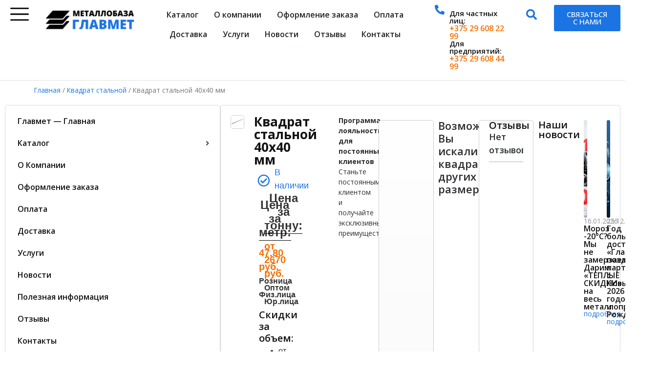

--- FILE ---
content_type: text/html; charset=UTF-8
request_url: https://glavmet.by/kvadrat-stalnoy-40kh40-mm/
body_size: 242087
content:
<!doctype html>
<html lang="ru-RU">
<head>
	<meta charset="UTF-8">
	<meta name="viewport" content="width=device-width, initial-scale=1">
	<link rel="profile" href="https://gmpg.org/xfn/11">
	<meta name='robots' content='index, follow, max-image-preview:large, max-snippet:-1, max-video-preview:-1' />

	<!-- This site is optimized with the Yoast SEO plugin v21.7 - https://yoast.com/wordpress/plugins/seo/ -->
	<title>Квадрат стальной 40х40 мм купить в Минске, цена, доставка</title>
	<meta name="description" content="Купить стальной квадрат 40х40 мм (металлический) в Минске. Цена за метр и за тонну, доставка по РБ, опт и розница, нал/безнал, нарезка, наличие на складе. Вес метра на сайте. Тел: +37529 608-22-99" />
	<link rel="canonical" href="https://glavmet.by/kvadrat-stalnoy-40kh40-mm/" />
	<meta property="og:locale" content="ru_RU" />
	<meta property="og:type" content="article" />
	<meta property="og:title" content="Квадрат стальной 40х40 мм купить в Минске, цена, доставка" />
	<meta property="og:description" content="Купить стальной квадрат 40х40 мм (металлический) в Минске. Цена за метр и за тонну, доставка по РБ, опт и розница, нал/безнал, нарезка, наличие на складе. Вес метра на сайте. Тел: +37529 608-22-99" />
	<meta property="og:url" content="https://glavmet.by/kvadrat-stalnoy-40kh40-mm/" />
	<meta property="og:site_name" content="Главмет | Металлобаза в Минске: цена оптом и в розницу" />
	<meta property="article:published_time" content="2024-01-27T21:10:33+00:00" />
	<meta property="article:modified_time" content="2025-02-12T17:16:55+00:00" />
	<meta property="og:image" content="https://glavmet.by/wp-content/uploads/2024/01/kvadrat-stalnoy7.jpg" />
	<meta property="og:image:width" content="500" />
	<meta property="og:image:height" content="500" />
	<meta property="og:image:type" content="image/jpeg" />
	<meta name="author" content="admin" />
	<meta name="twitter:card" content="summary_large_image" />
	<meta name="twitter:label1" content="Написано автором" />
	<meta name="twitter:data1" content="admin" />
	<meta name="twitter:label2" content="Примерное время для чтения" />
	<meta name="twitter:data2" content="1 минута" />
	<script type="application/ld+json" class="yoast-schema-graph">{"@context":"https://schema.org","@graph":[{"@type":"Article","@id":"https://glavmet.by/kvadrat-stalnoy-40kh40-mm/#article","isPartOf":{"@id":"https://glavmet.by/kvadrat-stalnoy-40kh40-mm/"},"author":{"name":"admin","@id":"https://glavmet.by/#/schema/person/3f8feb8f7d89defd3418bfb4fb20e0ff"},"headline":"Квадрат стальной 40х40 мм","datePublished":"2024-01-27T21:10:33+00:00","dateModified":"2025-02-12T17:16:55+00:00","mainEntityOfPage":{"@id":"https://glavmet.by/kvadrat-stalnoy-40kh40-mm/"},"wordCount":4,"commentCount":0,"publisher":{"@id":"https://glavmet.by/#organization"},"image":{"@id":"https://glavmet.by/kvadrat-stalnoy-40kh40-mm/#primaryimage"},"thumbnailUrl":"https://glavmet.by/wp-content/uploads/2024/01/kvadrat-stalnoy7.jpg","articleSection":["Квадрат стальной"],"inLanguage":"ru-RU","potentialAction":[{"@type":"CommentAction","name":"Comment","target":["https://glavmet.by/kvadrat-stalnoy-40kh40-mm/#respond"]}]},{"@type":"WebPage","@id":"https://glavmet.by/kvadrat-stalnoy-40kh40-mm/","url":"https://glavmet.by/kvadrat-stalnoy-40kh40-mm/","name":"Квадрат стальной 40х40 мм купить в Минске, цена, доставка","isPartOf":{"@id":"https://glavmet.by/#website"},"primaryImageOfPage":{"@id":"https://glavmet.by/kvadrat-stalnoy-40kh40-mm/#primaryimage"},"image":{"@id":"https://glavmet.by/kvadrat-stalnoy-40kh40-mm/#primaryimage"},"thumbnailUrl":"https://glavmet.by/wp-content/uploads/2024/01/kvadrat-stalnoy7.jpg","datePublished":"2024-01-27T21:10:33+00:00","dateModified":"2025-02-12T17:16:55+00:00","description":"Купить стальной квадрат 40х40 мм (металлический) в Минске. Цена за метр и за тонну, доставка по РБ, опт и розница, нал/безнал, нарезка, наличие на складе. Вес метра на сайте. Тел: +37529 608-22-99","breadcrumb":{"@id":"https://glavmet.by/kvadrat-stalnoy-40kh40-mm/#breadcrumb"},"inLanguage":"ru-RU","potentialAction":[{"@type":"ReadAction","target":["https://glavmet.by/kvadrat-stalnoy-40kh40-mm/"]}]},{"@type":"ImageObject","inLanguage":"ru-RU","@id":"https://glavmet.by/kvadrat-stalnoy-40kh40-mm/#primaryimage","url":"https://glavmet.by/wp-content/uploads/2024/01/kvadrat-stalnoy7.jpg","contentUrl":"https://glavmet.by/wp-content/uploads/2024/01/kvadrat-stalnoy7.jpg","width":500,"height":500,"caption":"Квадрат стальной"},{"@type":"BreadcrumbList","@id":"https://glavmet.by/kvadrat-stalnoy-40kh40-mm/#breadcrumb","itemListElement":[{"@type":"ListItem","position":1,"name":"Главная","item":"https://glavmet.by/"},{"@type":"ListItem","position":2,"name":"Квадрат стальной","item":"https://glavmet.by/category/kvadrat-stalnoy/"},{"@type":"ListItem","position":3,"name":"Квадрат стальной 40х40 мм"}]},{"@type":"WebSite","@id":"https://glavmet.by/#website","url":"https://glavmet.by/","name":"Главмет | Металлобаза в Минске: цена оптом и в розницу","description":"Главмет | Металлобаза в Минске: купить металлопрокат, лучшая цена на металл оптом и розницу. Звоните ☎ +375 (29) 608-22-99","publisher":{"@id":"https://glavmet.by/#organization"},"potentialAction":[{"@type":"SearchAction","target":{"@type":"EntryPoint","urlTemplate":"https://glavmet.by/?s={search_term_string}"},"query-input":"required name=search_term_string"}],"inLanguage":"ru-RU"},{"@type":"Organization","@id":"https://glavmet.by/#organization","name":"Главмет | Металлобаза в Минске: цена оптом и в розницу","url":"https://glavmet.by/","logo":{"@type":"ImageObject","inLanguage":"ru-RU","@id":"https://glavmet.by/#/schema/logo/image/","url":"https://glavmet.by/wp-content/uploads/2023/08/logo_glavmet.png","contentUrl":"https://glavmet.by/wp-content/uploads/2023/08/logo_glavmet.png","width":2928,"height":1000,"caption":"Главмет | Металлобаза в Минске: цена оптом и в розницу"},"image":{"@id":"https://glavmet.by/#/schema/logo/image/"}},{"@type":"Person","@id":"https://glavmet.by/#/schema/person/3f8feb8f7d89defd3418bfb4fb20e0ff","name":"admin","image":{"@type":"ImageObject","inLanguage":"ru-RU","@id":"https://glavmet.by/#/schema/person/image/","url":"https://secure.gravatar.com/avatar/e57a3f588decd9634eb1425f3398019bcdbf51b459590777b889ebe98f75707a?s=96&d=mm&r=g","contentUrl":"https://secure.gravatar.com/avatar/e57a3f588decd9634eb1425f3398019bcdbf51b459590777b889ebe98f75707a?s=96&d=mm&r=g","caption":"admin"}}]}</script>
	<!-- / Yoast SEO plugin. -->


<link rel='dns-prefetch' href='//api-maps.yandex.ru' />
<link rel='preconnect' href='//api-maps.yandex.ru' />
<link rel="alternate" type="application/rss+xml" title="Главмет | Металлобаза в Минске: цена оптом и в розницу &raquo; Лента" href="https://glavmet.by/feed/" />
<link rel="alternate" type="application/rss+xml" title="Главмет | Металлобаза в Минске: цена оптом и в розницу &raquo; Лента комментариев" href="https://glavmet.by/comments/feed/" />
<link rel="alternate" type="application/rss+xml" title="Главмет | Металлобаза в Минске: цена оптом и в розницу &raquo; Лента комментариев к &laquo;Квадрат стальной 40х40 мм&raquo;" href="https://glavmet.by/kvadrat-stalnoy-40kh40-mm/feed/" />
<link rel="alternate" title="oEmbed (JSON)" type="application/json+oembed" href="https://glavmet.by/wp-json/oembed/1.0/embed?url=https%3A%2F%2Fglavmet.by%2Fkvadrat-stalnoy-40kh40-mm%2F" />
<link rel="alternate" title="oEmbed (XML)" type="text/xml+oembed" href="https://glavmet.by/wp-json/oembed/1.0/embed?url=https%3A%2F%2Fglavmet.by%2Fkvadrat-stalnoy-40kh40-mm%2F&#038;format=xml" />
<style id='wp-img-auto-sizes-contain-inline-css'>
img:is([sizes=auto i],[sizes^="auto," i]){contain-intrinsic-size:3000px 1500px}
/*# sourceURL=wp-img-auto-sizes-contain-inline-css */
</style>
<link rel='stylesheet' id='hello-elementor-theme-style-css' href='https://glavmet.by/wp-content/themes/hello-elementor/theme.min.css?ver=2.8.1' media='all' />
<link rel='stylesheet' id='jet-menu-hello-css' href='https://glavmet.by/wp-content/plugins/jet-menu/integration/themes/hello-elementor/assets/css/style.css?ver=2.2.4' media='all' />
<style id='wp-emoji-styles-inline-css'>

	img.wp-smiley, img.emoji {
		display: inline !important;
		border: none !important;
		box-shadow: none !important;
		height: 1em !important;
		width: 1em !important;
		margin: 0 0.07em !important;
		vertical-align: -0.1em !important;
		background: none !important;
		padding: 0 !important;
	}
/*# sourceURL=wp-emoji-styles-inline-css */
</style>
<link rel='stylesheet' id='wp-block-library-css' href='https://glavmet.by/wp-includes/css/dist/block-library/style.min.css?ver=6.9' media='all' />
<style id='global-styles-inline-css'>
:root{--wp--preset--aspect-ratio--square: 1;--wp--preset--aspect-ratio--4-3: 4/3;--wp--preset--aspect-ratio--3-4: 3/4;--wp--preset--aspect-ratio--3-2: 3/2;--wp--preset--aspect-ratio--2-3: 2/3;--wp--preset--aspect-ratio--16-9: 16/9;--wp--preset--aspect-ratio--9-16: 9/16;--wp--preset--color--black: #000000;--wp--preset--color--cyan-bluish-gray: #abb8c3;--wp--preset--color--white: #ffffff;--wp--preset--color--pale-pink: #f78da7;--wp--preset--color--vivid-red: #cf2e2e;--wp--preset--color--luminous-vivid-orange: #ff6900;--wp--preset--color--luminous-vivid-amber: #fcb900;--wp--preset--color--light-green-cyan: #7bdcb5;--wp--preset--color--vivid-green-cyan: #00d084;--wp--preset--color--pale-cyan-blue: #8ed1fc;--wp--preset--color--vivid-cyan-blue: #0693e3;--wp--preset--color--vivid-purple: #9b51e0;--wp--preset--gradient--vivid-cyan-blue-to-vivid-purple: linear-gradient(135deg,rgb(6,147,227) 0%,rgb(155,81,224) 100%);--wp--preset--gradient--light-green-cyan-to-vivid-green-cyan: linear-gradient(135deg,rgb(122,220,180) 0%,rgb(0,208,130) 100%);--wp--preset--gradient--luminous-vivid-amber-to-luminous-vivid-orange: linear-gradient(135deg,rgb(252,185,0) 0%,rgb(255,105,0) 100%);--wp--preset--gradient--luminous-vivid-orange-to-vivid-red: linear-gradient(135deg,rgb(255,105,0) 0%,rgb(207,46,46) 100%);--wp--preset--gradient--very-light-gray-to-cyan-bluish-gray: linear-gradient(135deg,rgb(238,238,238) 0%,rgb(169,184,195) 100%);--wp--preset--gradient--cool-to-warm-spectrum: linear-gradient(135deg,rgb(74,234,220) 0%,rgb(151,120,209) 20%,rgb(207,42,186) 40%,rgb(238,44,130) 60%,rgb(251,105,98) 80%,rgb(254,248,76) 100%);--wp--preset--gradient--blush-light-purple: linear-gradient(135deg,rgb(255,206,236) 0%,rgb(152,150,240) 100%);--wp--preset--gradient--blush-bordeaux: linear-gradient(135deg,rgb(254,205,165) 0%,rgb(254,45,45) 50%,rgb(107,0,62) 100%);--wp--preset--gradient--luminous-dusk: linear-gradient(135deg,rgb(255,203,112) 0%,rgb(199,81,192) 50%,rgb(65,88,208) 100%);--wp--preset--gradient--pale-ocean: linear-gradient(135deg,rgb(255,245,203) 0%,rgb(182,227,212) 50%,rgb(51,167,181) 100%);--wp--preset--gradient--electric-grass: linear-gradient(135deg,rgb(202,248,128) 0%,rgb(113,206,126) 100%);--wp--preset--gradient--midnight: linear-gradient(135deg,rgb(2,3,129) 0%,rgb(40,116,252) 100%);--wp--preset--font-size--small: 13px;--wp--preset--font-size--medium: 20px;--wp--preset--font-size--large: 36px;--wp--preset--font-size--x-large: 42px;--wp--preset--spacing--20: 0.44rem;--wp--preset--spacing--30: 0.67rem;--wp--preset--spacing--40: 1rem;--wp--preset--spacing--50: 1.5rem;--wp--preset--spacing--60: 2.25rem;--wp--preset--spacing--70: 3.38rem;--wp--preset--spacing--80: 5.06rem;--wp--preset--shadow--natural: 6px 6px 9px rgba(0, 0, 0, 0.2);--wp--preset--shadow--deep: 12px 12px 50px rgba(0, 0, 0, 0.4);--wp--preset--shadow--sharp: 6px 6px 0px rgba(0, 0, 0, 0.2);--wp--preset--shadow--outlined: 6px 6px 0px -3px rgb(255, 255, 255), 6px 6px rgb(0, 0, 0);--wp--preset--shadow--crisp: 6px 6px 0px rgb(0, 0, 0);}:root { --wp--style--global--content-size: 800px;--wp--style--global--wide-size: 1200px; }:where(body) { margin: 0; }.wp-site-blocks > .alignleft { float: left; margin-right: 2em; }.wp-site-blocks > .alignright { float: right; margin-left: 2em; }.wp-site-blocks > .aligncenter { justify-content: center; margin-left: auto; margin-right: auto; }:where(.wp-site-blocks) > * { margin-block-start: 24px; margin-block-end: 0; }:where(.wp-site-blocks) > :first-child { margin-block-start: 0; }:where(.wp-site-blocks) > :last-child { margin-block-end: 0; }:root { --wp--style--block-gap: 24px; }:root :where(.is-layout-flow) > :first-child{margin-block-start: 0;}:root :where(.is-layout-flow) > :last-child{margin-block-end: 0;}:root :where(.is-layout-flow) > *{margin-block-start: 24px;margin-block-end: 0;}:root :where(.is-layout-constrained) > :first-child{margin-block-start: 0;}:root :where(.is-layout-constrained) > :last-child{margin-block-end: 0;}:root :where(.is-layout-constrained) > *{margin-block-start: 24px;margin-block-end: 0;}:root :where(.is-layout-flex){gap: 24px;}:root :where(.is-layout-grid){gap: 24px;}.is-layout-flow > .alignleft{float: left;margin-inline-start: 0;margin-inline-end: 2em;}.is-layout-flow > .alignright{float: right;margin-inline-start: 2em;margin-inline-end: 0;}.is-layout-flow > .aligncenter{margin-left: auto !important;margin-right: auto !important;}.is-layout-constrained > .alignleft{float: left;margin-inline-start: 0;margin-inline-end: 2em;}.is-layout-constrained > .alignright{float: right;margin-inline-start: 2em;margin-inline-end: 0;}.is-layout-constrained > .aligncenter{margin-left: auto !important;margin-right: auto !important;}.is-layout-constrained > :where(:not(.alignleft):not(.alignright):not(.alignfull)){max-width: var(--wp--style--global--content-size);margin-left: auto !important;margin-right: auto !important;}.is-layout-constrained > .alignwide{max-width: var(--wp--style--global--wide-size);}body .is-layout-flex{display: flex;}.is-layout-flex{flex-wrap: wrap;align-items: center;}.is-layout-flex > :is(*, div){margin: 0;}body .is-layout-grid{display: grid;}.is-layout-grid > :is(*, div){margin: 0;}body{padding-top: 0px;padding-right: 0px;padding-bottom: 0px;padding-left: 0px;}a:where(:not(.wp-element-button)){text-decoration: underline;}:root :where(.wp-element-button, .wp-block-button__link){background-color: #32373c;border-width: 0;color: #fff;font-family: inherit;font-size: inherit;font-style: inherit;font-weight: inherit;letter-spacing: inherit;line-height: inherit;padding-top: calc(0.667em + 2px);padding-right: calc(1.333em + 2px);padding-bottom: calc(0.667em + 2px);padding-left: calc(1.333em + 2px);text-decoration: none;text-transform: inherit;}.has-black-color{color: var(--wp--preset--color--black) !important;}.has-cyan-bluish-gray-color{color: var(--wp--preset--color--cyan-bluish-gray) !important;}.has-white-color{color: var(--wp--preset--color--white) !important;}.has-pale-pink-color{color: var(--wp--preset--color--pale-pink) !important;}.has-vivid-red-color{color: var(--wp--preset--color--vivid-red) !important;}.has-luminous-vivid-orange-color{color: var(--wp--preset--color--luminous-vivid-orange) !important;}.has-luminous-vivid-amber-color{color: var(--wp--preset--color--luminous-vivid-amber) !important;}.has-light-green-cyan-color{color: var(--wp--preset--color--light-green-cyan) !important;}.has-vivid-green-cyan-color{color: var(--wp--preset--color--vivid-green-cyan) !important;}.has-pale-cyan-blue-color{color: var(--wp--preset--color--pale-cyan-blue) !important;}.has-vivid-cyan-blue-color{color: var(--wp--preset--color--vivid-cyan-blue) !important;}.has-vivid-purple-color{color: var(--wp--preset--color--vivid-purple) !important;}.has-black-background-color{background-color: var(--wp--preset--color--black) !important;}.has-cyan-bluish-gray-background-color{background-color: var(--wp--preset--color--cyan-bluish-gray) !important;}.has-white-background-color{background-color: var(--wp--preset--color--white) !important;}.has-pale-pink-background-color{background-color: var(--wp--preset--color--pale-pink) !important;}.has-vivid-red-background-color{background-color: var(--wp--preset--color--vivid-red) !important;}.has-luminous-vivid-orange-background-color{background-color: var(--wp--preset--color--luminous-vivid-orange) !important;}.has-luminous-vivid-amber-background-color{background-color: var(--wp--preset--color--luminous-vivid-amber) !important;}.has-light-green-cyan-background-color{background-color: var(--wp--preset--color--light-green-cyan) !important;}.has-vivid-green-cyan-background-color{background-color: var(--wp--preset--color--vivid-green-cyan) !important;}.has-pale-cyan-blue-background-color{background-color: var(--wp--preset--color--pale-cyan-blue) !important;}.has-vivid-cyan-blue-background-color{background-color: var(--wp--preset--color--vivid-cyan-blue) !important;}.has-vivid-purple-background-color{background-color: var(--wp--preset--color--vivid-purple) !important;}.has-black-border-color{border-color: var(--wp--preset--color--black) !important;}.has-cyan-bluish-gray-border-color{border-color: var(--wp--preset--color--cyan-bluish-gray) !important;}.has-white-border-color{border-color: var(--wp--preset--color--white) !important;}.has-pale-pink-border-color{border-color: var(--wp--preset--color--pale-pink) !important;}.has-vivid-red-border-color{border-color: var(--wp--preset--color--vivid-red) !important;}.has-luminous-vivid-orange-border-color{border-color: var(--wp--preset--color--luminous-vivid-orange) !important;}.has-luminous-vivid-amber-border-color{border-color: var(--wp--preset--color--luminous-vivid-amber) !important;}.has-light-green-cyan-border-color{border-color: var(--wp--preset--color--light-green-cyan) !important;}.has-vivid-green-cyan-border-color{border-color: var(--wp--preset--color--vivid-green-cyan) !important;}.has-pale-cyan-blue-border-color{border-color: var(--wp--preset--color--pale-cyan-blue) !important;}.has-vivid-cyan-blue-border-color{border-color: var(--wp--preset--color--vivid-cyan-blue) !important;}.has-vivid-purple-border-color{border-color: var(--wp--preset--color--vivid-purple) !important;}.has-vivid-cyan-blue-to-vivid-purple-gradient-background{background: var(--wp--preset--gradient--vivid-cyan-blue-to-vivid-purple) !important;}.has-light-green-cyan-to-vivid-green-cyan-gradient-background{background: var(--wp--preset--gradient--light-green-cyan-to-vivid-green-cyan) !important;}.has-luminous-vivid-amber-to-luminous-vivid-orange-gradient-background{background: var(--wp--preset--gradient--luminous-vivid-amber-to-luminous-vivid-orange) !important;}.has-luminous-vivid-orange-to-vivid-red-gradient-background{background: var(--wp--preset--gradient--luminous-vivid-orange-to-vivid-red) !important;}.has-very-light-gray-to-cyan-bluish-gray-gradient-background{background: var(--wp--preset--gradient--very-light-gray-to-cyan-bluish-gray) !important;}.has-cool-to-warm-spectrum-gradient-background{background: var(--wp--preset--gradient--cool-to-warm-spectrum) !important;}.has-blush-light-purple-gradient-background{background: var(--wp--preset--gradient--blush-light-purple) !important;}.has-blush-bordeaux-gradient-background{background: var(--wp--preset--gradient--blush-bordeaux) !important;}.has-luminous-dusk-gradient-background{background: var(--wp--preset--gradient--luminous-dusk) !important;}.has-pale-ocean-gradient-background{background: var(--wp--preset--gradient--pale-ocean) !important;}.has-electric-grass-gradient-background{background: var(--wp--preset--gradient--electric-grass) !important;}.has-midnight-gradient-background{background: var(--wp--preset--gradient--midnight) !important;}.has-small-font-size{font-size: var(--wp--preset--font-size--small) !important;}.has-medium-font-size{font-size: var(--wp--preset--font-size--medium) !important;}.has-large-font-size{font-size: var(--wp--preset--font-size--large) !important;}.has-x-large-font-size{font-size: var(--wp--preset--font-size--x-large) !important;}
/*# sourceURL=global-styles-inline-css */
</style>

<link rel='stylesheet' id='jet-engine-frontend-css' href='https://glavmet.by/wp-content/plugins/jet-engine/assets/css/frontend.css?ver=3.2.4' media='all' />
<link rel='stylesheet' id='hello-elementor-css' href='https://glavmet.by/wp-content/themes/hello-elementor/style.min.css?ver=2.8.1' media='all' />
<link rel='stylesheet' id='elementor-frontend-css' href='https://glavmet.by/wp-content/plugins/elementor/assets/css/frontend-lite.min.css?ver=3.18.2' media='all' />
<link rel='stylesheet' id='elementor-post-6-css' href='https://glavmet.by/wp-content/uploads/elementor/css/post-6.css?ver=1745165575' media='all' />
<link rel='stylesheet' id='font-awesome-all-css' href='https://glavmet.by/wp-content/plugins/jet-menu/assets/public/lib/font-awesome/css/all.min.css?ver=5.12.0' media='all' />
<link rel='stylesheet' id='font-awesome-v4-shims-css' href='https://glavmet.by/wp-content/plugins/jet-menu/assets/public/lib/font-awesome/css/v4-shims.min.css?ver=5.12.0' media='all' />
<link rel='stylesheet' id='jet-menu-public-styles-css' href='https://glavmet.by/wp-content/plugins/jet-menu/assets/public/css/public.css?ver=2.2.4' media='all' />
<link rel='stylesheet' id='jet-reviews-frontend-css' href='https://glavmet.by/wp-content/plugins/jet-reviews/assets/css/jet-reviews.css?ver=2.3.7' media='all' />
<link rel='stylesheet' id='elementor-icons-css' href='https://glavmet.by/wp-content/plugins/elementor/assets/lib/eicons/css/elementor-icons.min.css?ver=5.25.0' media='all' />
<link rel='stylesheet' id='swiper-css' href='https://glavmet.by/wp-content/plugins/elementor/assets/lib/swiper/v8/css/swiper.min.css?ver=8.4.5' media='all' />
<link rel='stylesheet' id='mihdan-elementor-yandex-maps-css' href='https://glavmet.by/wp-content/plugins/mihdan-elementor-yandex-maps/frontend/css/mihdan-elementor-yandex-maps.css?ver=1702929794' media='all' />
<link rel='stylesheet' id='elementor-pro-css' href='https://glavmet.by/wp-content/plugins/elementor-pro/assets/css/frontend-lite.min.css?ver=3.16.1' media='all' />
<link rel='stylesheet' id='elementor-global-css' href='https://glavmet.by/wp-content/uploads/elementor/css/global.css?ver=1745165576' media='all' />
<link rel='stylesheet' id='elementor-post-7-css' href='https://glavmet.by/wp-content/uploads/elementor/css/post-7.css?ver=1746548448' media='all' />
<link rel='stylesheet' id='elementor-post-148-css' href='https://glavmet.by/wp-content/uploads/elementor/css/post-148.css?ver=1767703978' media='all' />
<link rel='stylesheet' id='elementor-post-125-css' href='https://glavmet.by/wp-content/uploads/elementor/css/post-125.css?ver=1769105281' media='all' />
<link rel='stylesheet' id='google-fonts-1-css' href='https://fonts.googleapis.com/css?family=Open+Sans%3A100%2C100italic%2C200%2C200italic%2C300%2C300italic%2C400%2C400italic%2C500%2C500italic%2C600%2C600italic%2C700%2C700italic%2C800%2C800italic%2C900%2C900italic&#038;display=swap&#038;subset=cyrillic&#038;ver=6.9' media='all' />
<link rel='stylesheet' id='elementor-icons-shared-0-css' href='https://glavmet.by/wp-content/plugins/elementor/assets/lib/font-awesome/css/fontawesome.min.css?ver=5.15.3' media='all' />
<link rel='stylesheet' id='elementor-icons-fa-solid-css' href='https://glavmet.by/wp-content/plugins/elementor/assets/lib/font-awesome/css/solid.min.css?ver=5.15.3' media='all' />
<link rel='stylesheet' id='elementor-icons-fa-brands-css' href='https://glavmet.by/wp-content/plugins/elementor/assets/lib/font-awesome/css/brands.min.css?ver=5.15.3' media='all' />
<link rel='stylesheet' id='elementor-icons-fa-regular-css' href='https://glavmet.by/wp-content/plugins/elementor/assets/lib/font-awesome/css/regular.min.css?ver=5.15.3' media='all' />
<link rel="preconnect" href="https://fonts.gstatic.com/" crossorigin><script src="https://glavmet.by/wp-includes/js/jquery/jquery.min.js?ver=3.7.1" id="jquery-core-js"></script>
<script src="https://glavmet.by/wp-includes/js/jquery/jquery-migrate.min.js?ver=3.4.1" id="jquery-migrate-js"></script>
<link rel="https://api.w.org/" href="https://glavmet.by/wp-json/" /><link rel="alternate" title="JSON" type="application/json" href="https://glavmet.by/wp-json/wp/v2/posts/4683" /><link rel="EditURI" type="application/rsd+xml" title="RSD" href="https://glavmet.by/xmlrpc.php?rsd" />
<meta name="generator" content="WordPress 6.9" />
<link rel='shortlink' href='https://glavmet.by/?p=4683' />
<meta name="generator" content="Elementor 3.18.2; features: e_dom_optimization, e_optimized_assets_loading, e_optimized_css_loading, block_editor_assets_optimize, e_image_loading_optimization; settings: css_print_method-external, google_font-enabled, font_display-swap">
<link rel="icon" href="https://glavmet.by/wp-content/uploads/2023/08/favicon-1.png" sizes="32x32" />
<link rel="icon" href="https://glavmet.by/wp-content/uploads/2023/08/favicon-1.png" sizes="192x192" />
<link rel="apple-touch-icon" href="https://glavmet.by/wp-content/uploads/2023/08/favicon-1.png" />
<meta name="msapplication-TileImage" content="https://glavmet.by/wp-content/uploads/2023/08/favicon-1.png" />
<link rel='stylesheet' id='elementor-post-6161-css' href='https://glavmet.by/wp-content/uploads/elementor/css/post-6161.css?ver=1745165577' media='all' />
<link rel='stylesheet' id='elementor-post-2398-css' href='https://glavmet.by/wp-content/uploads/elementor/css/post-2398.css?ver=1745165577' media='all' />
<link rel='stylesheet' id='elementor-post-511-css' href='https://glavmet.by/wp-content/uploads/elementor/css/post-511.css?ver=1745165577' media='all' />
<link rel='stylesheet' id='elementor-post-589-css' href='https://glavmet.by/wp-content/uploads/elementor/css/post-589.css?ver=1745165577' media='all' />
<link rel='stylesheet' id='elementor-post-1238-css' href='https://glavmet.by/wp-content/uploads/elementor/css/post-1238.css?ver=1746550539' media='all' />
<link rel='stylesheet' id='elementor-post-2706-css' href='https://glavmet.by/wp-content/uploads/elementor/css/post-2706.css?ver=1745165578' media='all' />
<link rel='stylesheet' id='e-animations-css' href='https://glavmet.by/wp-content/plugins/elementor/assets/lib/animations/animations.min.css?ver=3.18.2' media='all' />
</head>
<body class="wp-singular post-template-default single single-post postid-4683 single-format-standard wp-custom-logo wp-theme-hello-elementor jet-desktop-menu-active elementor-default elementor-kit-6 elementor-page-125">


<a class="skip-link screen-reader-text" href="#content">Перейти к содержимому</a>

		<div data-elementor-type="header" data-elementor-id="7" class="elementor elementor-7 elementor-location-header" data-elementor-post-type="elementor_library">
						<div class="elementor-element elementor-element-95f13c1 elementor-hidden-mobile e-flex e-con-boxed e-con e-parent" data-id="95f13c1" data-element_type="container" data-settings="{&quot;background_background&quot;:&quot;classic&quot;,&quot;sticky&quot;:&quot;top&quot;,&quot;content_width&quot;:&quot;boxed&quot;,&quot;sticky_on&quot;:[&quot;desktop&quot;,&quot;tablet&quot;,&quot;mobile&quot;],&quot;sticky_offset&quot;:0,&quot;sticky_effects_offset&quot;:0}" data-core-v316-plus="true">
					<div class="e-con-inner">
		<div class="elementor-element elementor-element-a6c7c20 e-con-full e-flex e-con e-child" data-id="a6c7c20" data-element_type="container" data-settings="{&quot;content_width&quot;:&quot;full&quot;}">
				<div class="elementor-element elementor-element-bed9291 elementor-view-default elementor-widget elementor-widget-icon" data-id="bed9291" data-element_type="widget" data-widget_type="icon.default">
				<div class="elementor-widget-container">
					<div class="elementor-icon-wrapper">
			<a class="elementor-icon" href="#elementor-action%3Aaction%3Dpopup%3Aopen%26settings%3DeyJpZCI6IjUxMSIsInRvZ2dsZSI6ZmFsc2V9">
			<svg xmlns="http://www.w3.org/2000/svg" xmlns:xlink="http://www.w3.org/1999/xlink" id="Capa_1" x="0px" y="0px" viewBox="0 0 512 512" style="enable-background:new 0 0 512 512;" xml:space="preserve"><g>	<g>		<path d="M492,236H20c-11.046,0-20,8.954-20,20c0,11.046,8.954,20,20,20h472c11.046,0,20-8.954,20-20S503.046,236,492,236z"></path>	</g></g><g>	<g>		<path d="M492,76H20C8.954,76,0,84.954,0,96s8.954,20,20,20h472c11.046,0,20-8.954,20-20S503.046,76,492,76z"></path>	</g></g><g>	<g>		<path d="M492,396H20c-11.046,0-20,8.954-20,20c0,11.046,8.954,20,20,20h472c11.046,0,20-8.954,20-20   C512,404.954,503.046,396,492,396z"></path>	</g></g><g></g><g></g><g></g><g></g><g></g><g></g><g></g><g></g><g></g><g></g><g></g><g></g><g></g><g></g><g></g></svg>			</a>
		</div>
				</div>
				</div>
				</div>
		<div class="elementor-element elementor-element-b0c1235 e-con-full e-flex e-con e-child" data-id="b0c1235" data-element_type="container" data-settings="{&quot;content_width&quot;:&quot;full&quot;}">
				<div class="elementor-element elementor-element-acc0394 elementor-widget-mobile__width-initial elementor-widget__width-initial elementor-widget-tablet__width-initial elementor-widget elementor-widget-theme-site-logo elementor-widget-image" data-id="acc0394" data-element_type="widget" data-widget_type="theme-site-logo.default">
				<div class="elementor-widget-container">
			<style>/*! elementor - v3.18.0 - 08-12-2023 */
.elementor-widget-image{text-align:center}.elementor-widget-image a{display:inline-block}.elementor-widget-image a img[src$=".svg"]{width:48px}.elementor-widget-image img{vertical-align:middle;display:inline-block}</style>								<a href="https://glavmet.by">
			<img fetchpriority="high" width="2928" height="1000" src="https://glavmet.by/wp-content/uploads/2023/08/logo_glavmet.png" class="attachment-full size-full wp-image-4503" alt="МЕТАЛЛОБАЗА &quot;ГЛАВМЕТ&quot; В МИНСКЕ" srcset="https://glavmet.by/wp-content/uploads/2023/08/logo_glavmet.png 2928w, https://glavmet.by/wp-content/uploads/2023/08/logo_glavmet-300x102.png 300w, https://glavmet.by/wp-content/uploads/2023/08/logo_glavmet-1024x350.png 1024w, https://glavmet.by/wp-content/uploads/2023/08/logo_glavmet-768x262.png 768w, https://glavmet.by/wp-content/uploads/2023/08/logo_glavmet-1536x525.png 1536w, https://glavmet.by/wp-content/uploads/2023/08/logo_glavmet-2048x699.png 2048w" sizes="(max-width: 2928px) 100vw, 2928px" />				</a>
											</div>
				</div>
				</div>
		<div class="elementor-element elementor-element-43c4acb e-con-full e-flex e-con e-child" data-id="43c4acb" data-element_type="container" data-settings="{&quot;content_width&quot;:&quot;full&quot;}">
				<div class="elementor-element elementor-element-502d217 e-full_width e-n-menu-layout-horizontal e-n-menu-tablet elementor-widget elementor-widget-n-menu" data-id="502d217" data-element_type="widget" data-settings="{&quot;menu_items&quot;:[{&quot;item_title&quot;:&quot;\u041a\u0430\u0442\u0430\u043b\u043e\u0433&quot;,&quot;_id&quot;:&quot;e3d42cf&quot;,&quot;item_link&quot;:{&quot;url&quot;:&quot;https:\/\/glavmet.by\/katalog\/&quot;,&quot;is_external&quot;:&quot;&quot;,&quot;nofollow&quot;:&quot;&quot;,&quot;custom_attributes&quot;:&quot;&quot;},&quot;item_dropdown_content&quot;:&quot;&quot;,&quot;item_icon&quot;:{&quot;value&quot;:&quot;&quot;,&quot;library&quot;:&quot;&quot;},&quot;item_icon_active&quot;:null,&quot;element_id&quot;:&quot;&quot;},{&quot;item_title&quot;:&quot;\u041e \u043a\u043e\u043c\u043f\u0430\u043d\u0438\u0438&quot;,&quot;_id&quot;:&quot;22c8cae&quot;,&quot;item_link&quot;:{&quot;url&quot;:&quot;https:\/\/glavmet.by\/o-kompanii\/&quot;,&quot;is_external&quot;:&quot;&quot;,&quot;nofollow&quot;:&quot;&quot;,&quot;custom_attributes&quot;:&quot;&quot;},&quot;item_dropdown_content&quot;:&quot;no&quot;,&quot;item_icon&quot;:{&quot;value&quot;:&quot;&quot;,&quot;library&quot;:&quot;&quot;},&quot;item_icon_active&quot;:null,&quot;element_id&quot;:&quot;&quot;},{&quot;item_title&quot;:&quot;\u041e\u0444\u043e\u0440\u043c\u043b\u0435\u043d\u0438\u0435 \u0437\u0430\u043a\u0430\u0437\u0430&quot;,&quot;item_link&quot;:{&quot;url&quot;:&quot;https:\/\/glavmet.by\/kak-zakazat\/&quot;,&quot;is_external&quot;:&quot;&quot;,&quot;nofollow&quot;:&quot;&quot;,&quot;custom_attributes&quot;:&quot;&quot;},&quot;_id&quot;:&quot;50a5060&quot;,&quot;item_dropdown_content&quot;:&quot;no&quot;,&quot;item_icon&quot;:{&quot;value&quot;:&quot;&quot;,&quot;library&quot;:&quot;&quot;},&quot;item_icon_active&quot;:null,&quot;element_id&quot;:&quot;&quot;},{&quot;item_title&quot;:&quot;\u041e\u043f\u043b\u0430\u0442\u0430&quot;,&quot;_id&quot;:&quot;e375764&quot;,&quot;item_link&quot;:{&quot;url&quot;:&quot;https:\/\/glavmet.by\/oplata\/&quot;,&quot;is_external&quot;:&quot;&quot;,&quot;nofollow&quot;:&quot;&quot;,&quot;custom_attributes&quot;:&quot;&quot;},&quot;item_dropdown_content&quot;:&quot;no&quot;,&quot;item_icon&quot;:{&quot;value&quot;:&quot;&quot;,&quot;library&quot;:&quot;&quot;},&quot;item_icon_active&quot;:null,&quot;element_id&quot;:&quot;&quot;},{&quot;item_title&quot;:&quot;\u0414\u043e\u0441\u0442\u0430\u0432\u043a\u0430&quot;,&quot;item_link&quot;:{&quot;url&quot;:&quot;https:\/\/glavmet.by\/dostavka\/&quot;,&quot;is_external&quot;:&quot;&quot;,&quot;nofollow&quot;:&quot;&quot;,&quot;custom_attributes&quot;:&quot;&quot;},&quot;_id&quot;:&quot;9aa6e50&quot;,&quot;item_dropdown_content&quot;:&quot;no&quot;,&quot;item_icon&quot;:{&quot;value&quot;:&quot;&quot;,&quot;library&quot;:&quot;&quot;},&quot;item_icon_active&quot;:null,&quot;element_id&quot;:&quot;&quot;},{&quot;item_title&quot;:&quot;\u0423\u0441\u043b\u0443\u0433\u0438&quot;,&quot;item_link&quot;:{&quot;url&quot;:&quot;https:\/\/glavmet.by\/uslugi\/&quot;,&quot;is_external&quot;:&quot;&quot;,&quot;nofollow&quot;:&quot;&quot;,&quot;custom_attributes&quot;:&quot;&quot;},&quot;_id&quot;:&quot;b9d61c7&quot;,&quot;item_dropdown_content&quot;:&quot;no&quot;,&quot;item_icon&quot;:{&quot;value&quot;:&quot;&quot;,&quot;library&quot;:&quot;&quot;},&quot;item_icon_active&quot;:null,&quot;element_id&quot;:&quot;&quot;},{&quot;item_title&quot;:&quot;\u041d\u043e\u0432\u043e\u0441\u0442\u0438&quot;,&quot;item_link&quot;:{&quot;url&quot;:&quot;https:\/\/glavmet.by\/category\/novosti\/&quot;,&quot;is_external&quot;:&quot;&quot;,&quot;nofollow&quot;:&quot;&quot;,&quot;custom_attributes&quot;:&quot;&quot;},&quot;_id&quot;:&quot;3342e8c&quot;,&quot;item_dropdown_content&quot;:&quot;no&quot;,&quot;item_icon&quot;:{&quot;value&quot;:&quot;&quot;,&quot;library&quot;:&quot;&quot;},&quot;item_icon_active&quot;:null,&quot;element_id&quot;:&quot;&quot;},{&quot;item_title&quot;:&quot;\u041e\u0442\u0437\u044b\u0432\u044b&quot;,&quot;_id&quot;:&quot;d05a47a&quot;,&quot;item_link&quot;:{&quot;url&quot;:&quot;https:\/\/glavmet.by\/otzivy\/&quot;,&quot;is_external&quot;:&quot;&quot;,&quot;nofollow&quot;:&quot;&quot;,&quot;custom_attributes&quot;:&quot;&quot;},&quot;item_dropdown_content&quot;:&quot;no&quot;,&quot;item_icon&quot;:{&quot;value&quot;:&quot;&quot;,&quot;library&quot;:&quot;&quot;},&quot;item_icon_active&quot;:null,&quot;element_id&quot;:&quot;&quot;},{&quot;item_title&quot;:&quot;\u041a\u043e\u043d\u0442\u0430\u043a\u0442\u044b&quot;,&quot;item_link&quot;:{&quot;url&quot;:&quot;https:\/\/glavmet.by\/kontakty\/&quot;,&quot;is_external&quot;:&quot;&quot;,&quot;nofollow&quot;:&quot;&quot;,&quot;custom_attributes&quot;:&quot;&quot;},&quot;_id&quot;:&quot;0c930a9&quot;,&quot;item_dropdown_content&quot;:&quot;no&quot;,&quot;item_icon&quot;:{&quot;value&quot;:&quot;&quot;,&quot;library&quot;:&quot;&quot;},&quot;item_icon_active&quot;:null,&quot;element_id&quot;:&quot;&quot;}],&quot;content_width&quot;:&quot;full_width&quot;,&quot;item_layout&quot;:&quot;horizontal&quot;,&quot;open_on&quot;:&quot;hover&quot;,&quot;open_animation&quot;:&quot;none&quot;,&quot;breakpoint_selector&quot;:&quot;tablet&quot;,&quot;menu_item_title_distance_from_content&quot;:{&quot;unit&quot;:&quot;px&quot;,&quot;size&quot;:0,&quot;sizes&quot;:[]},&quot;menu_item_title_distance_from_content_tablet&quot;:{&quot;unit&quot;:&quot;px&quot;,&quot;size&quot;:&quot;&quot;,&quot;sizes&quot;:[]},&quot;menu_item_title_distance_from_content_mobile&quot;:{&quot;unit&quot;:&quot;px&quot;,&quot;size&quot;:&quot;&quot;,&quot;sizes&quot;:[]}}" data-widget_type="mega-menu.default">
				<div class="elementor-widget-container">
			<link rel="stylesheet" href="https://glavmet.by/wp-content/plugins/elementor-pro/assets/css/widget-mega-menu.min.css">		<nav class="e-n-menu" data-widget-number="840" aria-label="Menu | Open (Enter or Space) | Return (Escape) | Other Menu Items (Arrow, Home &amp; End Keys)">
					<button class="e-n-menu-toggle" id="menu-toggle-840" aria-haspopup="true" aria-expanded="false" aria-controls="menubar-840" aria-label="Menu Toggle | Open (Enter or Space) | Return (Escape)">
						<span class="e-n-menu-toggle-icon e-open">
				<i class="eicon-menu-bar"></i>			</span>
						<span class="e-n-menu-toggle-icon e-close">
				<i class="eicon-close"></i>			</span>
		</button>
					<div class="e-n-menu-wrapper" id="menubar-840" aria-labelledby="menu-toggle-840">
				<ul class="e-n-menu-heading" role="menubar">
								<li id="e-n-menu-title-8401" class="e-n-menu-title" role="presentation" style="--n-menu-title-order: 1;" >
				<div class="e-n-menu-title-container">
										<a class="e-n-menu-title-text e-link e-focus" tabindex="0" role="menuitem" href="https://glavmet.by/katalog/">						Каталог					</a>									</div>
			</li>
					<li id="e-n-menu-title-8402" class="e-n-menu-title" role="presentation" style="--n-menu-title-order: 2;" >
				<div class="e-n-menu-title-container">
										<a class="e-n-menu-title-text e-link e-focus" tabindex="-1" role="menuitem" href="https://glavmet.by/o-kompanii/">						О компании					</a>									</div>
			</li>
					<li id="e-n-menu-title-8403" class="e-n-menu-title" role="presentation" style="--n-menu-title-order: 3;" >
				<div class="e-n-menu-title-container">
										<a class="e-n-menu-title-text e-link e-focus" tabindex="-1" role="menuitem" href="https://glavmet.by/kak-zakazat/">						Оформление заказа					</a>									</div>
			</li>
					<li id="e-n-menu-title-8404" class="e-n-menu-title" role="presentation" style="--n-menu-title-order: 4;" >
				<div class="e-n-menu-title-container">
										<a class="e-n-menu-title-text e-link e-focus" tabindex="-1" role="menuitem" href="https://glavmet.by/oplata/">						Оплата					</a>									</div>
			</li>
					<li id="e-n-menu-title-8405" class="e-n-menu-title" role="presentation" style="--n-menu-title-order: 5;" >
				<div class="e-n-menu-title-container">
										<a class="e-n-menu-title-text e-link e-focus" tabindex="-1" role="menuitem" href="https://glavmet.by/dostavka/">						Доставка					</a>									</div>
			</li>
					<li id="e-n-menu-title-8406" class="e-n-menu-title" role="presentation" style="--n-menu-title-order: 6;" >
				<div class="e-n-menu-title-container">
										<a class="e-n-menu-title-text e-link e-focus" tabindex="-1" role="menuitem" href="https://glavmet.by/uslugi/">						Услуги					</a>									</div>
			</li>
					<li id="e-n-menu-title-8407" class="e-n-menu-title" role="presentation" style="--n-menu-title-order: 7;" >
				<div class="e-n-menu-title-container">
										<a class="e-n-menu-title-text e-link e-focus" tabindex="-1" role="menuitem" href="https://glavmet.by/category/novosti/">						Новости					</a>									</div>
			</li>
					<li id="e-n-menu-title-8408" class="e-n-menu-title" role="presentation" style="--n-menu-title-order: 8;" >
				<div class="e-n-menu-title-container">
										<a class="e-n-menu-title-text e-link e-focus" tabindex="-1" role="menuitem" href="https://glavmet.by/otzivy/">						Отзывы					</a>									</div>
			</li>
					<li id="e-n-menu-title-8409" class="e-n-menu-title" role="presentation" style="--n-menu-title-order: 9;" >
				<div class="e-n-menu-title-container">
										<a class="e-n-menu-title-text e-link e-focus" tabindex="-1" role="menuitem" href="https://glavmet.by/kontakty/">						Контакты					</a>									</div>
			</li>
						</ul>
				<div class="e-n-menu-content">
									</div>
			</div>
		</nav>
				</div>
				</div>
				</div>
		<div class="elementor-element elementor-element-9349fa2 e-con-full e-flex e-con e-child" data-id="9349fa2" data-element_type="container" data-settings="{&quot;content_width&quot;:&quot;full&quot;}">
				<div class="elementor-element elementor-element-ad1c68e elementor-view-default elementor-widget elementor-widget-icon" data-id="ad1c68e" data-element_type="widget" data-widget_type="icon.default">
				<div class="elementor-widget-container">
					<div class="elementor-icon-wrapper">
			<div class="elementor-icon">
			<i aria-hidden="true" class="fas fa-phone-alt"></i>			</div>
		</div>
				</div>
				</div>
		<div class="elementor-element elementor-element-e5604bb e-con-full e-flex e-con e-child" data-id="e5604bb" data-element_type="container" data-settings="{&quot;content_width&quot;:&quot;full&quot;}">
				<div class="elementor-element elementor-element-0fc4048 elementor-widget elementor-widget-heading" data-id="0fc4048" data-element_type="widget" data-widget_type="heading.default">
				<div class="elementor-widget-container">
			<style>/*! elementor - v3.18.0 - 08-12-2023 */
.elementor-heading-title{padding:0;margin:0;line-height:1}.elementor-widget-heading .elementor-heading-title[class*=elementor-size-]>a{color:inherit;font-size:inherit;line-height:inherit}.elementor-widget-heading .elementor-heading-title.elementor-size-small{font-size:15px}.elementor-widget-heading .elementor-heading-title.elementor-size-medium{font-size:19px}.elementor-widget-heading .elementor-heading-title.elementor-size-large{font-size:29px}.elementor-widget-heading .elementor-heading-title.elementor-size-xl{font-size:39px}.elementor-widget-heading .elementor-heading-title.elementor-size-xxl{font-size:59px}</style><p class="elementor-heading-title elementor-size-small"><a href="tel:+375296082299">Для частных лиц:<br>
<span style="color:#F37003; font-size: 16px;">+375 29 608 22 99</span>
</a></p>		</div>
				</div>
				<div class="elementor-element elementor-element-58d9a56 elementor-widget elementor-widget-heading" data-id="58d9a56" data-element_type="widget" data-widget_type="heading.default">
				<div class="elementor-widget-container">
			<p class="elementor-heading-title elementor-size-small"><a href="tel:+375296084499">Для предприятий:<br>
<span style="color:#F37003; font-size: 16px;">+375 29 608 44 99</span></a></p>		</div>
				</div>
				</div>
				</div>
		<div class="elementor-element elementor-element-3a3d3ed e-con-full e-flex e-con e-child" data-id="3a3d3ed" data-element_type="container" data-settings="{&quot;content_width&quot;:&quot;full&quot;}">
				<div class="elementor-element elementor-element-70e5562 elementor-search-form--skin-full_screen elementor-widget elementor-widget-search-form" data-id="70e5562" data-element_type="widget" data-settings="{&quot;skin&quot;:&quot;full_screen&quot;}" data-widget_type="search-form.default">
				<div class="elementor-widget-container">
			<link rel="stylesheet" href="https://glavmet.by/wp-content/plugins/elementor-pro/assets/css/widget-theme-elements.min.css">		<form class="elementor-search-form" action="https://glavmet.by" method="get" role="search">
									<div class="elementor-search-form__toggle" tabindex="0" role="button">
				<i aria-hidden="true" class="fas fa-search"></i>				<span class="elementor-screen-only">Search</span>
			</div>
						<div class="elementor-search-form__container">
				<label class="elementor-screen-only" for="elementor-search-form-70e5562">Search</label>

				
				<input id="elementor-search-form-70e5562" placeholder="поиск..." class="elementor-search-form__input" type="search" name="s" value="">
				
				
								<div class="dialog-lightbox-close-button dialog-close-button" role="button" tabindex="0">
					<i aria-hidden="true" class="eicon-close"></i>					<span class="elementor-screen-only">Close this search box.</span>
				</div>
							</div>
		</form>
				</div>
				</div>
				</div>
		<div class="elementor-element elementor-element-03bbcc9 e-con-full e-flex e-con e-child" data-id="03bbcc9" data-element_type="container" data-settings="{&quot;content_width&quot;:&quot;full&quot;}">
				<div class="elementor-element elementor-element-e4c3612 elementor-align-justify elementor-widget elementor-widget-button" data-id="e4c3612" data-element_type="widget" data-widget_type="button.default">
				<div class="elementor-widget-container">
					<div class="elementor-button-wrapper">
			<a class="elementor-button elementor-button-link elementor-size-sm" href="#elementor-action%3Aaction%3Dpopup%3Aopen%26settings%3DeyJpZCI6IjU4OSIsInRvZ2dsZSI6ZmFsc2V9">
						<span class="elementor-button-content-wrapper">
						<span class="elementor-button-text">Связаться с нами</span>
		</span>
					</a>
		</div>
				</div>
				</div>
				</div>
					</div>
				</div>
		<div class="elementor-element elementor-element-a302446 elementor-hidden-desktop elementor-hidden-tablet e-con-full e-flex e-con e-parent" data-id="a302446" data-element_type="container" data-settings="{&quot;background_background&quot;:&quot;classic&quot;,&quot;sticky&quot;:&quot;top&quot;,&quot;content_width&quot;:&quot;full&quot;,&quot;sticky_on&quot;:[&quot;desktop&quot;,&quot;tablet&quot;,&quot;mobile&quot;],&quot;sticky_offset&quot;:0,&quot;sticky_effects_offset&quot;:0}" data-core-v316-plus="true">
		<div class="elementor-element elementor-element-0c7f993 e-con-full e-flex e-con e-child" data-id="0c7f993" data-element_type="container" data-settings="{&quot;content_width&quot;:&quot;full&quot;,&quot;background_background&quot;:&quot;classic&quot;}">
				<div class="elementor-element elementor-element-a95543d elementor-widget elementor-widget-image" data-id="a95543d" data-element_type="widget" data-widget_type="image.default">
				<div class="elementor-widget-container">
																<a href="https://glavmet.by/">
							<img fetchpriority="high" width="2928" height="1000" src="https://glavmet.by/wp-content/uploads/2023/08/logo_glavmet.png" class="attachment-full size-full wp-image-4503" alt="МЕТАЛЛОБАЗА &quot;ГЛАВМЕТ&quot; В МИНСКЕ" srcset="https://glavmet.by/wp-content/uploads/2023/08/logo_glavmet.png 2928w, https://glavmet.by/wp-content/uploads/2023/08/logo_glavmet-300x102.png 300w, https://glavmet.by/wp-content/uploads/2023/08/logo_glavmet-1024x350.png 1024w, https://glavmet.by/wp-content/uploads/2023/08/logo_glavmet-768x262.png 768w, https://glavmet.by/wp-content/uploads/2023/08/logo_glavmet-1536x525.png 1536w, https://glavmet.by/wp-content/uploads/2023/08/logo_glavmet-2048x699.png 2048w" sizes="(max-width: 2928px) 100vw, 2928px" />								</a>
															</div>
				</div>
				</div>
		<div class="elementor-element elementor-element-d09652e e-con-full e-flex e-con e-child" data-id="d09652e" data-element_type="container" data-settings="{&quot;content_width&quot;:&quot;full&quot;,&quot;background_background&quot;:&quot;classic&quot;}">
				<div class="elementor-element elementor-element-bc42b9c elementor-widget-mobile__width-initial elementor-view-default elementor-widget elementor-widget-icon" data-id="bc42b9c" data-element_type="widget" data-widget_type="icon.default">
				<div class="elementor-widget-container">
					<div class="elementor-icon-wrapper">
			<a class="elementor-icon" href="mailto:glavmet01@mail.ru">
			<i aria-hidden="true" class="fas fa-envelope"></i>			</a>
		</div>
				</div>
				</div>
				<div class="elementor-element elementor-element-5c0d1f0 elementor-widget-mobile__width-initial elementor-view-default elementor-widget elementor-widget-icon" data-id="5c0d1f0" data-element_type="widget" data-widget_type="icon.default">
				<div class="elementor-widget-container">
					<div class="elementor-icon-wrapper">
			<a class="elementor-icon" href="#elementor-action%3Aaction%3Dpopup%3Aopen%26settings%3DeyJpZCI6IjEyMzgiLCJ0b2dnbGUiOmZhbHNlfQ%3D%3D">
			<i aria-hidden="true" class="fas fa-phone-alt"></i>			</a>
		</div>
				</div>
				</div>
				<div class="elementor-element elementor-element-a29bcf4 elementor-search-form--skin-full_screen elementor-widget-mobile__width-initial elementor-widget elementor-widget-search-form" data-id="a29bcf4" data-element_type="widget" data-settings="{&quot;skin&quot;:&quot;full_screen&quot;}" data-widget_type="search-form.default">
				<div class="elementor-widget-container">
					<form class="elementor-search-form" action="https://glavmet.by" method="get" role="search">
									<div class="elementor-search-form__toggle" tabindex="0" role="button">
				<i aria-hidden="true" class="fas fa-search"></i>				<span class="elementor-screen-only">Search</span>
			</div>
						<div class="elementor-search-form__container">
				<label class="elementor-screen-only" for="elementor-search-form-a29bcf4">Search</label>

				
				<input id="elementor-search-form-a29bcf4" placeholder="поиск..." class="elementor-search-form__input" type="search" name="s" value="">
				
				
								<div class="dialog-lightbox-close-button dialog-close-button" role="button" tabindex="0">
					<i aria-hidden="true" class="eicon-close"></i>					<span class="elementor-screen-only">Close this search box.</span>
				</div>
							</div>
		</form>
				</div>
				</div>
				<div class="elementor-element elementor-element-573622d elementor-widget-mobile__width-initial elementor-widget elementor-widget-jet-mobile-menu" data-id="573622d" data-element_type="widget" data-widget_type="jet-mobile-menu.default">
				<div class="elementor-widget-container">
			<div  id="jet-mobile-menu-697e6d29069fc" class="jet-mobile-menu jet-mobile-menu--location-wp-nav" data-menu-id="23" data-menu-options="{&quot;menuUniqId&quot;:&quot;697e6d29069fc&quot;,&quot;menuId&quot;:&quot;23&quot;,&quot;mobileMenuId&quot;:&quot;23&quot;,&quot;location&quot;:&quot;wp-nav&quot;,&quot;menuLocation&quot;:false,&quot;menuLayout&quot;:&quot;slide-out&quot;,&quot;togglePosition&quot;:&quot;default&quot;,&quot;menuPosition&quot;:&quot;right&quot;,&quot;headerTemplate&quot;:&quot;&quot;,&quot;beforeTemplate&quot;:&quot;&quot;,&quot;afterTemplate&quot;:&quot;&quot;,&quot;useBreadcrumb&quot;:true,&quot;breadcrumbPath&quot;:&quot;full&quot;,&quot;toggleText&quot;:&quot;&quot;,&quot;toggleLoader&quot;:true,&quot;backText&quot;:&quot;\u043d\u0430\u0437\u0430\u0434&quot;,&quot;itemIconVisible&quot;:true,&quot;itemBadgeVisible&quot;:true,&quot;itemDescVisible&quot;:false,&quot;loaderColor&quot;:&quot;#3a3a3a&quot;,&quot;subTrigger&quot;:&quot;item&quot;,&quot;subOpenLayout&quot;:&quot;slide-in&quot;,&quot;closeAfterNavigate&quot;:false}">
			<mobile-menu></mobile-menu><div class="jet-mobile-menu__refs"><div ref="toggleClosedIcon"><i class="fas fa-bars"></i></div><div ref="toggleOpenedIcon"><svg xmlns="http://www.w3.org/2000/svg" viewBox="0 0 32 32"><defs><style>.cls-1{fill:none;stroke:#000;stroke-linecap:round;stroke-linejoin:round;stroke-width:2px;}</style></defs><title></title><g id="cross"><line class="cls-1" x1="7" x2="25" y1="7" y2="25"></line><line class="cls-1" x1="7" x2="25" y1="25" y2="7"></line></g></svg></div><div ref="closeIcon"><svg xmlns="http://www.w3.org/2000/svg" width="800px" height="800px" viewBox="0 0 24 24" fill="none"><path d="M19 5L4.99998 19M5.00001 5L19 19" stroke="#000000" stroke-width="1.5" stroke-linecap="round" stroke-linejoin="round"></path></svg></div><div ref="backIcon"><svg xmlns="http://www.w3.org/2000/svg" xmlns:xlink="http://www.w3.org/1999/xlink" width="800px" height="800px" viewBox="0 0 32 32"><g id="icomoon-ignore"></g><path d="M12.792 15.233l-0.754 0.754 6.035 6.035 0.754-0.754-5.281-5.281 5.256-5.256-0.754-0.754-3.013 3.013z" fill="#000000"></path></svg></div><div ref="dropdownIcon"><i class="fas fa-angle-right"></i></div><div ref="dropdownOpenedIcon"><i class="fas fa-angle-down"></i></div><div ref="breadcrumbIcon"><svg xmlns="http://www.w3.org/2000/svg" xmlns:xlink="http://www.w3.org/1999/xlink" width="800px" height="800px" viewBox="0 0 32 32"><g id="icomoon-ignore"></g><path d="M19.159 16.767l0.754-0.754-6.035-6.035-0.754 0.754 5.281 5.281-5.256 5.256 0.754 0.754 3.013-3.013z" fill="#000000"></path></svg></div></div></div>		</div>
				</div>
				</div>
				</div>
						</div>
				<div data-elementor-type="single-post" data-elementor-id="125" class="elementor elementor-125 elementor-location-single post-4683 post type-post status-publish format-standard has-post-thumbnail hentry category-kvadrat-stalnoy" data-elementor-post-type="elementor_library">
						<div class="elementor-element elementor-element-b9b384e e-flex e-con-boxed e-con e-parent" data-id="b9b384e" data-element_type="container" data-settings="{&quot;content_width&quot;:&quot;boxed&quot;}" data-core-v316-plus="true">
					<div class="e-con-inner">
				<div class="elementor-element elementor-element-a94196d elementor-widget elementor-widget-breadcrumbs" data-id="a94196d" data-element_type="widget" data-widget_type="breadcrumbs.default">
				<div class="elementor-widget-container">
			<p id="breadcrumbs"><span><span><a href="https://glavmet.by/">Главная</a></span> / <span><a href="https://glavmet.by/category/kvadrat-stalnoy/">Квадрат стальной</a></span> / <span class="breadcrumb_last" aria-current="page">Квадрат стальной 40х40 мм</span></span></p>		</div>
				</div>
					</div>
				</div>
		<div class="elementor-element elementor-element-a3ea817 e-flex e-con-boxed e-con e-parent" data-id="a3ea817" data-element_type="container" data-settings="{&quot;content_width&quot;:&quot;boxed&quot;}" data-core-v316-plus="true">
					<div class="e-con-inner">
		<div class="elementor-element elementor-element-931cc8a e-con-full elementor-hidden-mobile e-flex e-con e-child" data-id="931cc8a" data-element_type="container" data-settings="{&quot;content_width&quot;:&quot;full&quot;}">
				<div class="elementor-element elementor-element-0219511 elementor-widget elementor-widget-jet-custom-menu" data-id="0219511" data-element_type="widget" data-widget_type="jet-custom-menu.default">
				<div class="elementor-widget-container">
			<div class="menu-katalog-container"><div class="jet-custom-nav jet-custom-nav--dropdown-right-side jet-custom-nav--animation-fade"><div class="menu-item menu-item-type-post_type menu-item-object-page menu-item-home jet-custom-nav__item jet-custom-nav__item-2960"><a href="https://glavmet.by/" class="jet-custom-nav__item-link"><span class="jet-menu-link-text"><span class="jet-custom-item-label top-level-label">Главмет &#8212; Главная</span></span></a></div>
<div class="menu-item menu-item-type-post_type menu-item-object-page menu-item-has-children jet-custom-nav__item jet-custom-nav__item-2955"><a href="https://glavmet.by/katalog/" class="jet-custom-nav__item-link"><span class="jet-menu-link-text"><span class="jet-custom-item-label top-level-label">Каталог</span></span><i class="jet-dropdown-arrow  fa fa-angle-right"></i></a>
<div  class="jet-custom-nav__sub">
	<div class="menu-item menu-item-type-taxonomy menu-item-object-category jet-custom-nav__item jet-custom-nav__item-541"><a href="https://glavmet.by/category/armatura/" class="jet-custom-nav__item-link"><span class="jet-menu-link-text"><span class="jet-custom-item-label sub-level-label">Арматура</span></span></a></div>
	<div class="menu-item menu-item-type-taxonomy menu-item-object-category jet-custom-nav__item jet-custom-nav__item-3021"><a href="https://glavmet.by/category/balka/" class="jet-custom-nav__item-link"><span class="jet-menu-link-text"><span class="jet-custom-item-label sub-level-label">Балка двутавровая, двутавр</span></span></a></div>
	<div class="menu-item menu-item-type-custom menu-item-object-custom jet-custom-nav__item jet-custom-nav__item-3971"><a href="https://glavmet.by/category/kvadrat-stalnoy/" class="jet-custom-nav__item-link"><span class="jet-menu-link-text"><span class="jet-custom-item-label sub-level-label">Квадрат стальной</span></span></a></div>
	<div class="menu-item menu-item-type-taxonomy menu-item-object-category jet-custom-nav__item jet-custom-nav__item-3005"><a href="https://glavmet.by/category/krug-stalnoy/" class="jet-custom-nav__item-link"><span class="jet-menu-link-text"><span class="jet-custom-item-label sub-level-label">Круг стальной</span></span></a></div>
	<div class="menu-item menu-item-type-taxonomy menu-item-object-category menu-item-has-children jet-custom-nav__item jet-custom-nav__item-2625"><a href="https://glavmet.by/category/list-stalnoy-metallicheskiy/" class="jet-custom-nav__item-link"><span class="jet-menu-link-text"><span class="jet-custom-item-label sub-level-label">Лист стальной</span></span><i class="jet-dropdown-arrow  fa fa-angle-right"></i></a>
	<div  class="jet-custom-nav__sub">
		<div class="menu-item menu-item-type-custom menu-item-object-custom jet-custom-nav__item jet-custom-nav__item-5166"><a href="https://glavmet.by/category/list-stalnoy-metallicheskiy/" class="jet-custom-nav__item-link"><span class="jet-menu-link-text"><span class="jet-custom-item-label sub-level-label">Перейти в категорию</span></span></a></div>
		<div class="menu-item menu-item-type-taxonomy menu-item-object-category jet-custom-nav__item jet-custom-nav__item-2627"><a href="https://glavmet.by/category/list-stalnoy-metallicheskiy/list-otsinkovannyy/" class="jet-custom-nav__item-link"><span class="jet-menu-link-text"><span class="jet-custom-item-label sub-level-label">Лист оцинкованный оц</span></span></a></div>
		<div class="menu-item menu-item-type-taxonomy menu-item-object-category jet-custom-nav__item jet-custom-nav__item-2626"><a href="https://glavmet.by/category/list-stalnoy-metallicheskiy/list-kholodnokatanyy/" class="jet-custom-nav__item-link"><span class="jet-menu-link-text"><span class="jet-custom-item-label sub-level-label">Лист холоднокатаный х/к</span></span></a></div>
		<div class="menu-item menu-item-type-taxonomy menu-item-object-category jet-custom-nav__item jet-custom-nav__item-2628"><a href="https://glavmet.by/category/list-stalnoy-metallicheskiy/list-goryachekatanyy/" class="jet-custom-nav__item-link"><span class="jet-menu-link-text"><span class="jet-custom-item-label sub-level-label">Лист горячекатаный г/к</span></span></a></div>
	</div>
</div>
	<div class="menu-item menu-item-type-taxonomy menu-item-object-category jet-custom-nav__item jet-custom-nav__item-2981"><a href="https://glavmet.by/category/polosa-stalnaya/" class="jet-custom-nav__item-link"><span class="jet-menu-link-text"><span class="jet-custom-item-label sub-level-label">Полоса стальная</span></span></a></div>
	<div class="menu-item menu-item-type-taxonomy menu-item-object-category jet-custom-nav__item jet-custom-nav__item-546"><a href="https://glavmet.by/category/truba-profilnaya/" class="jet-custom-nav__item-link"><span class="jet-menu-link-text"><span class="jet-custom-item-label sub-level-label">Труба профильная</span></span></a></div>
	<div class="menu-item menu-item-type-taxonomy menu-item-object-category menu-item-has-children jet-custom-nav__item jet-custom-nav__item-549"><a href="https://glavmet.by/category/truba-stalnaya/" class="jet-custom-nav__item-link"><span class="jet-menu-link-text"><span class="jet-custom-item-label sub-level-label">Труба стальная</span></span><i class="jet-dropdown-arrow  fa fa-angle-right"></i></a>
	<div  class="jet-custom-nav__sub">
		<div class="menu-item menu-item-type-custom menu-item-object-custom jet-custom-nav__item jet-custom-nav__item-6881"><a href="https://glavmet.by/category/truba-stalnaya/" class="jet-custom-nav__item-link"><span class="jet-menu-link-text"><span class="jet-custom-item-label sub-level-label">Перейти в категорию</span></span></a></div>
		<div class="menu-item menu-item-type-taxonomy menu-item-object-category jet-custom-nav__item jet-custom-nav__item-2599"><a href="https://glavmet.by/category/truba-stalnaya/truba-vodogazoprovodnaya/" class="jet-custom-nav__item-link"><span class="jet-menu-link-text"><span class="jet-custom-item-label sub-level-label">Труба водогазопроводная вгп</span></span></a></div>
		<div class="menu-item menu-item-type-taxonomy menu-item-object-category jet-custom-nav__item jet-custom-nav__item-2590"><a href="https://glavmet.by/category/truba-stalnaya/truba-elektrosvarnaya/" class="jet-custom-nav__item-link"><span class="jet-menu-link-text"><span class="jet-custom-item-label sub-level-label">Труба электросварная</span></span></a></div>
	</div>
</div>
	<div class="menu-item menu-item-type-taxonomy menu-item-object-category jet-custom-nav__item jet-custom-nav__item-2932"><a href="https://glavmet.by/category/shveller-stalnoy/" class="jet-custom-nav__item-link"><span class="jet-menu-link-text"><span class="jet-custom-item-label sub-level-label">Швеллер стальной</span></span></a></div>
	<div class="menu-item menu-item-type-taxonomy menu-item-object-category jet-custom-nav__item jet-custom-nav__item-2931"><a href="https://glavmet.by/category/ugolok-metallicheskiy/" class="jet-custom-nav__item-link"><span class="jet-menu-link-text"><span class="jet-custom-item-label sub-level-label">Уголок металлический (стальной)</span></span></a></div>
</div>
</div>
<div class="menu-item menu-item-type-post_type menu-item-object-page jet-custom-nav__item jet-custom-nav__item-2963"><a href="https://glavmet.by/o-kompanii/" class="jet-custom-nav__item-link"><span class="jet-menu-link-text"><span class="jet-custom-item-label top-level-label">О Компании</span></span></a></div>
<div class="menu-item menu-item-type-post_type menu-item-object-page jet-custom-nav__item jet-custom-nav__item-5997"><a href="https://glavmet.by/kak-zakazat/" class="jet-custom-nav__item-link"><span class="jet-menu-link-text"><span class="jet-custom-item-label top-level-label">Оформление заказа</span></span></a></div>
<div class="menu-item menu-item-type-post_type menu-item-object-page jet-custom-nav__item jet-custom-nav__item-2964"><a href="https://glavmet.by/oplata/" class="jet-custom-nav__item-link"><span class="jet-menu-link-text"><span class="jet-custom-item-label top-level-label">Оплата</span></span></a></div>
<div class="menu-item menu-item-type-post_type menu-item-object-page jet-custom-nav__item jet-custom-nav__item-2961"><a href="https://glavmet.by/dostavka/" class="jet-custom-nav__item-link"><span class="jet-menu-link-text"><span class="jet-custom-item-label top-level-label">Доставка</span></span></a></div>
<div class="menu-item menu-item-type-post_type menu-item-object-page jet-custom-nav__item jet-custom-nav__item-2966"><a href="https://glavmet.by/uslugi/" class="jet-custom-nav__item-link"><span class="jet-menu-link-text"><span class="jet-custom-item-label top-level-label">Услуги</span></span></a></div>
<div class="menu-item menu-item-type-taxonomy menu-item-object-category jet-custom-nav__item jet-custom-nav__item-3162"><a href="https://glavmet.by/category/novosti/" class="jet-custom-nav__item-link"><span class="jet-menu-link-text"><span class="jet-custom-item-label top-level-label">Новости</span></span></a></div>
<div class="menu-item menu-item-type-taxonomy menu-item-object-category jet-custom-nav__item jet-custom-nav__item-6790"><a href="https://glavmet.by/category/poleznaya-informacziya/" class="jet-custom-nav__item-link"><span class="jet-menu-link-text"><span class="jet-custom-item-label top-level-label">Полезная информация</span></span></a></div>
<div class="menu-item menu-item-type-post_type menu-item-object-page jet-custom-nav__item jet-custom-nav__item-2965"><a href="https://glavmet.by/otzivy/" class="jet-custom-nav__item-link"><span class="jet-menu-link-text"><span class="jet-custom-item-label top-level-label">Отзывы</span></span></a></div>
<div class="menu-item menu-item-type-post_type menu-item-object-page jet-custom-nav__item jet-custom-nav__item-2962"><a href="https://glavmet.by/kontakty/" class="jet-custom-nav__item-link"><span class="jet-menu-link-text"><span class="jet-custom-item-label top-level-label">Контакты</span></span></a></div>
</div></div>		</div>
				</div>
		<div class="elementor-element elementor-element-402e5f1 e-con-full e-flex e-con e-child" data-id="402e5f1" data-element_type="container" data-settings="{&quot;content_width&quot;:&quot;full&quot;}">
				<div class="elementor-element elementor-element-a442dd4 elementor-widget elementor-widget-template" data-id="a442dd4" data-element_type="widget" data-widget_type="template.default">
				<div class="elementor-widget-container">
					<div class="elementor-template">
					<div data-elementor-type="container" data-elementor-id="6161" class="elementor elementor-6161" data-elementor-post-type="elementor_library">
							<div class="elementor-element elementor-element-881cdcb e-flex e-con-boxed e-con e-parent" data-id="881cdcb" data-element_type="container" data-settings="{&quot;content_width&quot;:&quot;boxed&quot;}" data-core-v316-plus="true">
					<div class="e-con-inner">
		<div class="elementor-element elementor-element-d8dd682 e-flex e-con-boxed e-con e-child" data-id="d8dd682" data-element_type="container" data-settings="{&quot;content_width&quot;:&quot;boxed&quot;}">
					<div class="e-con-inner">
		<div class="elementor-element elementor-element-784c072 e-con-full e-flex e-con e-child" data-id="784c072" data-element_type="container" data-settings="{&quot;background_background&quot;:&quot;classic&quot;,&quot;content_width&quot;:&quot;full&quot;}">
		<div class="elementor-element elementor-element-3879793 e-con-full e-flex e-con e-child" data-id="3879793" data-element_type="container" data-settings="{&quot;content_width&quot;:&quot;full&quot;}">
				<div class="elementor-element elementor-element-ac8943d elementor-widget elementor-widget-heading" data-id="ac8943d" data-element_type="widget" data-widget_type="heading.default">
				<div class="elementor-widget-container">
			<p class="elementor-heading-title elementor-size-default">У Вас есть вопросы?
 <span style="color:#1B74E4;">Будем рады </span> Вам помочь</p>		</div>
				</div>
				<div class="elementor-element elementor-element-59b1ed9 elementor-widget elementor-widget-heading" data-id="59b1ed9" data-element_type="widget" data-widget_type="heading.default">
				<div class="elementor-widget-container">
			<p class="elementor-heading-title elementor-size-default">По телефону:</p>		</div>
				</div>
				<div class="elementor-element elementor-element-09359bf elementor-icon-list--layout-traditional elementor-list-item-link-full_width elementor-widget elementor-widget-icon-list" data-id="09359bf" data-element_type="widget" data-widget_type="icon-list.default">
				<div class="elementor-widget-container">
			<link rel="stylesheet" href="https://glavmet.by/wp-content/plugins/elementor/assets/css/widget-icon-list.min.css">		<ul class="elementor-icon-list-items">
							<li class="elementor-icon-list-item">
											<a href="tel:+375296082299">

												<span class="elementor-icon-list-icon">
							<i aria-hidden="true" class="fas fa-phone-alt"></i>						</span>
										<span class="elementor-icon-list-text">+375 (29) 608-22-99</span>
											</a>
									</li>
								<li class="elementor-icon-list-item">
											<a href="tel:+375296084499">

												<span class="elementor-icon-list-icon">
							<i aria-hidden="true" class="fas fa-phone-alt"></i>						</span>
										<span class="elementor-icon-list-text">+375 (29) 608-44-99</span>
											</a>
									</li>
						</ul>
				</div>
				</div>
				<div class="elementor-element elementor-element-a96977f elementor-widget elementor-widget-heading" data-id="a96977f" data-element_type="widget" data-widget_type="heading.default">
				<div class="elementor-widget-container">
			<p class="elementor-heading-title elementor-size-default">По почте:</p>		</div>
				</div>
				<div class="elementor-element elementor-element-5072b7e elementor-icon-list--layout-traditional elementor-list-item-link-full_width elementor-widget elementor-widget-icon-list" data-id="5072b7e" data-element_type="widget" data-widget_type="icon-list.default">
				<div class="elementor-widget-container">
					<ul class="elementor-icon-list-items">
							<li class="elementor-icon-list-item">
											<a href="mailto:glavmet01@mail.ru">

												<span class="elementor-icon-list-icon">
							<i aria-hidden="true" class="fas fa-envelope"></i>						</span>
										<span class="elementor-icon-list-text">glavmet01@mail.ru</span>
											</a>
									</li>
						</ul>
				</div>
				</div>
				<div class="elementor-element elementor-element-95f52ad elementor-widget elementor-widget-button" data-id="95f52ad" data-element_type="widget" data-widget_type="button.default">
				<div class="elementor-widget-container">
					<div class="elementor-button-wrapper">
			<a class="elementor-button elementor-button-link elementor-size-sm" href="#elementor-action%3Aaction%3Dpopup%3Aopen%26settings%3DeyJpZCI6IjU4OSIsInRvZ2dsZSI6ZmFsc2V9">
						<span class="elementor-button-content-wrapper">
						<span class="elementor-button-icon elementor-align-icon-right">
				<i aria-hidden="true" class="fas fa-chevron-right"></i>			</span>
						<span class="elementor-button-text">Написать нам</span>
		</span>
					</a>
		</div>
				</div>
				</div>
				</div>
				</div>
					</div>
				</div>
					</div>
				</div>
							</div>
				</div>
				</div>
				</div>
				</div>
				</div>
		<div class="elementor-element elementor-element-ace7253 e-con-full e-flex e-con e-child" data-id="ace7253" data-element_type="container" data-settings="{&quot;content_width&quot;:&quot;full&quot;}">
		<div class="elementor-element elementor-element-985b9b1 e-con-full e-flex e-con e-child" data-id="985b9b1" data-element_type="container" data-settings="{&quot;content_width&quot;:&quot;full&quot;}">
				<div class="elementor-element elementor-element-2f971fe elementor-widget elementor-widget-image" data-id="2f971fe" data-element_type="widget" data-widget_type="image.default">
				<div class="elementor-widget-container">
															<img width="500" height="500" src="https://glavmet.by/wp-content/uploads/2024/01/kvadrat-stalnoy7.jpg" class="attachment-full size-full wp-image-4429" alt="Квадрат стальной" srcset="https://glavmet.by/wp-content/uploads/2024/01/kvadrat-stalnoy7.jpg 500w, https://glavmet.by/wp-content/uploads/2024/01/kvadrat-stalnoy7-300x300.jpg 300w, https://glavmet.by/wp-content/uploads/2024/01/kvadrat-stalnoy7-150x150.jpg 150w" sizes="(max-width: 500px) 100vw, 500px" />															</div>
				</div>
				</div>
		<div class="elementor-element elementor-element-f2141cb e-con-full e-flex e-con e-child" data-id="f2141cb" data-element_type="container" data-settings="{&quot;content_width&quot;:&quot;full&quot;}">
				<div class="elementor-element elementor-element-10dbe68 elementor-widget elementor-widget-theme-post-title elementor-page-title elementor-widget-heading" data-id="10dbe68" data-element_type="widget" data-widget_type="theme-post-title.default">
				<div class="elementor-widget-container">
			<h1 class="elementor-heading-title elementor-size-default">Квадрат стальной 40х40 мм</h1>		</div>
				</div>
				<div class="elementor-element elementor-element-20faaf7 elementor-widget__width-inherit elementor-widget elementor-widget-jet-listing-dynamic-field" data-id="20faaf7" data-element_type="widget" data-widget_type="jet-listing-dynamic-field.default">
				<div class="elementor-widget-container">
			<div class="jet-listing jet-listing-dynamic-field display-inline"><div class="jet-listing-dynamic-field__inline-wrap"><i class="jet-listing-dynamic-field__icon far fa-check-circle" aria-hidden="true"></i><div class="jet-listing-dynamic-field__content"> В наличии</div></div></div>		</div>
				</div>
		<div class="elementor-element elementor-element-7a34dae e-flex e-con-boxed e-con e-child" data-id="7a34dae" data-element_type="container" data-settings="{&quot;content_width&quot;:&quot;boxed&quot;}">
					<div class="e-con-inner">
				<div class="elementor-element elementor-element-cfc9f8d elementor-widget__width-inherit elementor-widget elementor-widget-jet-listing-dynamic-field" data-id="cfc9f8d" data-element_type="widget" data-widget_type="jet-listing-dynamic-field.default">
				<div class="elementor-widget-container">
			<div class="jet-listing jet-listing-dynamic-field display-inline"><div class="jet-listing-dynamic-field__inline-wrap"><div class="jet-listing-dynamic-field__content"><h2><span style="border-bottom: 1px solid #000000; padding-bottom: 2px; display: inline-block; margin-bottom: 10px;">Цена за метр:</span><br> 
<span style="color:#F37003; font-size: 20px;">47,80 руб.</span><br>
<span style="font-size: 16px;">Розница<br>Физ.лица</span></h2></div></div></div>		</div>
				</div>
				<div class="elementor-element elementor-element-b214f79 elementor-widget__width-inherit elementor-widget elementor-widget-jet-listing-dynamic-field" data-id="b214f79" data-element_type="widget" data-widget_type="jet-listing-dynamic-field.default">
				<div class="elementor-widget-container">
			<div class="jet-listing jet-listing-dynamic-field display-inline"><div class="jet-listing-dynamic-field__inline-wrap"><div class="jet-listing-dynamic-field__content"><h2><span style="border-bottom: 1px solid #000000; padding-bottom: 2px; display: inline-block; margin-bottom: 10px;">Цена за тонну:</span><br> 
<span style="color:#F37003; font-size: 20px;">от 2670  руб.</span><br>
<span style="font-size: 16px;">Оптом<br>Юр.лица</span></h2></div></div></div>		</div>
				</div>
					</div>
				</div>
				<div class="elementor-element elementor-element-f473864 elementor-vertical-align-top elementor-widget elementor-widget-icon-box" data-id="f473864" data-element_type="widget" data-widget_type="icon-box.default">
				<div class="elementor-widget-container">
			<link rel="stylesheet" href="https://glavmet.by/wp-content/plugins/elementor/assets/css/widget-icon-box.min.css">		<div class="elementor-icon-box-wrapper">
						<div class="elementor-icon-box-content">
				<span class="elementor-icon-box-title">
					<span  >
						Скидки за объем:					</span>
				</span>
									<p class="elementor-icon-box-description">
						<ul>
<li>от 50 метров — 1%</li>
<li>от 100 метров — 1,5%</li>
<li>от 200 метров — 2%</li>
</ul>
					</p>
							</div>
		</div>
				</div>
				</div>
		<div class="elementor-element elementor-element-38b3ec1 e-con-full e-flex e-con e-child" data-id="38b3ec1" data-element_type="container" data-settings="{&quot;content_width&quot;:&quot;full&quot;}">
				<div class="elementor-element elementor-element-5b59c32 elementor-align-left elementor-mobile-align-left elementor-widget__width-inherit elementor-widget elementor-widget-button" data-id="5b59c32" data-element_type="widget" data-widget_type="button.default">
				<div class="elementor-widget-container">
					<div class="elementor-button-wrapper">
			<a class="elementor-button elementor-button-link elementor-size-xl" href="#elementor-action%3Aaction%3Dpopup%3Aopen%26settings%3DeyJpZCI6IjI3MDYiLCJ0b2dnbGUiOmZhbHNlfQ%3D%3D">
						<span class="elementor-button-content-wrapper">
						<span class="elementor-button-text">Купить в 1 клик</span>
		</span>
					</a>
		</div>
				</div>
				</div>
				</div>
				<div class="elementor-element elementor-element-d1808dc elementor-widget elementor-widget-n-accordion" data-id="d1808dc" data-element_type="widget" data-settings="{&quot;default_state&quot;:&quot;all_collapsed&quot;,&quot;max_items_expended&quot;:&quot;one&quot;,&quot;n_accordion_animation_duration&quot;:{&quot;unit&quot;:&quot;ms&quot;,&quot;size&quot;:400,&quot;sizes&quot;:[]}}" data-widget_type="nested-accordion.default">
				<div class="elementor-widget-container">
			<style>/*! elementor - v3.26.0 - 22-12-2024 */
.elementor-widget-n-accordion{--n-accordion-title-font-size:20px;--n-accordion-title-flex-grow:initial;--n-accordion-title-justify-content:initial;--n-accordion-title-icon-order:-1;--n-accordion-border-width:1px;--n-accordion-border-color:#d5d8dc;--n-accordion-border-style:solid;--n-accordion-item-title-flex-grow:initial;--n-accordion-item-title-space-between:0px;--n-accordion-item-title-distance-from-content:0px;--n-accordion-padding:10px;--n-accordion-border-radius:0px;--n-accordion-icon-size:15px;--n-accordion-title-normal-color:#1f2124;--n-accordion-title-hover-color:#1f2124;--n-accordion-title-active-color:#1f2124;--n-accordion-icon-normal-color:var(--n-accordion-title-normal-color);--n-accordion-icon-hover-color:var(--n-accordion-title-hover-color);--n-accordion-icon-active-color:var(--n-accordion-title-active-color);--n-accordion-icon-gap:0 10px;width:100%}.elementor-widget-n-accordion .e-n-accordion details>summary::-webkit-details-marker{display:none}.elementor-widget-n-accordion .e-n-accordion-item{display:flex;flex-direction:column;position:relative}.elementor-widget-n-accordion .e-n-accordion-item:not(:last-child){margin-block-end:var(--n-accordion-item-title-space-between)}:where(.elementor-widget-n-accordion .e-n-accordion-item>.e-con){border:var(--n-accordion-border-width) var(--n-accordion-border-style) var(--n-accordion-border-color)}.elementor-widget-n-accordion .e-n-accordion-item-title{align-items:center;border-color:var(--n-accordion-border-color);border-radius:var(--n-accordion-border-radius);border-style:var(--n-accordion-border-style);border-width:var(--n-accordion-border-width);color:var(--n-accordion-title-normal-color);cursor:pointer;display:flex;flex-direction:row;flex-grow:var(--n-menu-title-flex-grow);gap:var(--n-accordion-icon-gap);justify-content:var(--n-accordion-title-justify-content);list-style:none;padding:var(--n-accordion-padding)}.elementor-widget-n-accordion .e-n-accordion-item-title-header{display:flex}.elementor-widget-n-accordion .e-n-accordion-item-title-header h1,.elementor-widget-n-accordion .e-n-accordion-item-title-header h2,.elementor-widget-n-accordion .e-n-accordion-item-title-header h3,.elementor-widget-n-accordion .e-n-accordion-item-title-header h4,.elementor-widget-n-accordion .e-n-accordion-item-title-header h5,.elementor-widget-n-accordion .e-n-accordion-item-title-header h6,.elementor-widget-n-accordion .e-n-accordion-item-title-header p{margin-block-end:0;margin-block-start:0}.elementor-widget-n-accordion .e-n-accordion-item-title-text{align-items:center;font-size:var(--n-accordion-title-font-size)}.elementor-widget-n-accordion .e-n-accordion-item-title-icon{align-items:center;display:flex;flex-direction:row;order:var(--n-accordion-title-icon-order);position:relative;width:-moz-fit-content;width:fit-content}.elementor-widget-n-accordion .e-n-accordion-item-title-icon span{height:var(--n-accordion-icon-size);width:auto}.elementor-widget-n-accordion .e-n-accordion-item-title-icon span>i{color:var(--n-accordion-icon-normal-color);font-size:var(--n-accordion-icon-size)}.elementor-widget-n-accordion .e-n-accordion-item-title-icon span>svg{fill:var(--n-accordion-icon-normal-color);height:var(--n-accordion-icon-size)}.elementor-widget-n-accordion .e-n-accordion-item-title>span{cursor:pointer}.elementor-widget-n-accordion .e-n-accordion-item[open]>.e-n-accordion-item-title{color:var(--n-accordion-title-active-color);margin-block-end:var(--n-accordion-item-title-distance-from-content)}.elementor-widget-n-accordion .e-n-accordion-item[open]>.e-n-accordion-item-title .e-n-accordion-item-title-icon .e-opened{display:flex}.elementor-widget-n-accordion .e-n-accordion-item[open]>.e-n-accordion-item-title .e-n-accordion-item-title-icon .e-closed{display:none}.elementor-widget-n-accordion .e-n-accordion-item[open]>.e-n-accordion-item-title .e-n-accordion-item-title-icon span>i{color:var(--n-accordion-icon-active-color)}.elementor-widget-n-accordion .e-n-accordion-item[open]>.e-n-accordion-item-title .e-n-accordion-item-title-icon span>svg{fill:var(--n-accordion-icon-active-color)}.elementor-widget-n-accordion .e-n-accordion-item:not([open]):hover>.e-n-accordion-item-title{color:var(--n-accordion-title-hover-color)}.elementor-widget-n-accordion .e-n-accordion-item:not([open]):hover>.e-n-accordion-item-title .e-n-accordion-item-title-icon span>i{color:var(--n-accordion-icon-hover-color)}.elementor-widget-n-accordion .e-n-accordion-item:not([open]):hover>.e-n-accordion-item-title .e-n-accordion-item-title-icon span>svg{fill:var(--n-accordion-icon-hover-color)}.elementor-widget-n-accordion .e-n-accordion-item .e-n-accordion-item-title-icon .e-opened{display:none}.elementor-widget-n-accordion .e-n-accordion-item .e-n-accordion-item-title-icon .e-closed{display:flex}.elementor-widget-n-accordion .e-n-accordion-item .e-n-accordion-item-title-icon span>svg{fill:var(--n-accordion-icon-normal-color)}.elementor-widget-n-accordion .e-n-accordion-item .e-n-accordion-item-title-icon span>i{color:var(--n-accordion-icon-normal-color)}.elementor-widget-n-accordion .e-n-accordion-item>span{cursor:pointer}</style>		<div class="e-n-accordion" aria-label="Accordion. Open links with Enter or Space, close with Escape, and navigate with Arrow Keys">
						<details id="e-n-accordion-item-2190" class="e-n-accordion-item" >
				<summary class="e-n-accordion-item-title" data-accordion-index="1" tabindex="0" aria-expanded="false" aria-controls="e-n-accordion-item-2190" >
					<span class='e-n-accordion-item-title-header'><div class="e-n-accordion-item-title-text"> Оплата </div></span>
							<span class='e-n-accordion-item-title-icon'>
			<span class='e-opened' ><i aria-hidden="true" class="fas fa-minus"></i></span>
			<span class='e-closed'><i aria-hidden="true" class="fas fa-plus"></i></span>
		</span>

						</summary>
				<div role="region" aria-labelledby="e-n-accordion-item-2190" class="elementor-element elementor-element-8181126 e-con-full e-flex e-con e-child" data-id="8181126" data-element_type="container" data-settings="{&quot;content_width&quot;:&quot;full&quot;}">
		<div role="region" aria-labelledby="e-n-accordion-item-2190" class="elementor-element elementor-element-47e9a5b e-flex e-con-boxed e-con e-child" data-id="47e9a5b" data-element_type="container" data-settings="{&quot;content_width&quot;:&quot;boxed&quot;}">
					<div class="e-con-inner">
				<div class="elementor-element elementor-element-5d9d4b3 elementor-widget elementor-widget-text-editor" data-id="5d9d4b3" data-element_type="widget" data-widget_type="text-editor.default">
				<div class="elementor-widget-container">
			<style>/*! elementor - v3.18.0 - 08-12-2023 */
.elementor-widget-text-editor.elementor-drop-cap-view-stacked .elementor-drop-cap{background-color:#69727d;color:#fff}.elementor-widget-text-editor.elementor-drop-cap-view-framed .elementor-drop-cap{color:#69727d;border:3px solid;background-color:transparent}.elementor-widget-text-editor:not(.elementor-drop-cap-view-default) .elementor-drop-cap{margin-top:8px}.elementor-widget-text-editor:not(.elementor-drop-cap-view-default) .elementor-drop-cap-letter{width:1em;height:1em}.elementor-widget-text-editor .elementor-drop-cap{float:left;text-align:center;line-height:1;font-size:50px}.elementor-widget-text-editor .elementor-drop-cap-letter{display:inline-block}</style>				<p>Подробная информация в разделе <strong><a href="https://glavmet.by/oplata/" target="_blank" rel="noopener">«Оплата»</a></strong></p>
						</div>
				</div>
					</div>
				</div>
				</div>
					</details>
						<details id="e-n-accordion-item-2191" class="e-n-accordion-item" >
				<summary class="e-n-accordion-item-title" data-accordion-index="2" tabindex="-1" aria-expanded="false" aria-controls="e-n-accordion-item-2191" >
					<span class='e-n-accordion-item-title-header'><div class="e-n-accordion-item-title-text"> Доставка </div></span>
							<span class='e-n-accordion-item-title-icon'>
			<span class='e-opened' ><i aria-hidden="true" class="fas fa-minus"></i></span>
			<span class='e-closed'><i aria-hidden="true" class="fas fa-plus"></i></span>
		</span>

						</summary>
				<div role="region" aria-labelledby="e-n-accordion-item-2191" class="elementor-element elementor-element-b72572d e-con-full e-flex e-con e-child" data-id="b72572d" data-element_type="container" data-settings="{&quot;content_width&quot;:&quot;full&quot;}">
		<div role="region" aria-labelledby="e-n-accordion-item-2191" class="elementor-element elementor-element-a6707d3 e-flex e-con-boxed e-con e-child" data-id="a6707d3" data-element_type="container" data-settings="{&quot;content_width&quot;:&quot;boxed&quot;}">
					<div class="e-con-inner">
				<div class="elementor-element elementor-element-a5cbfa1 elementor-widget elementor-widget-text-editor" data-id="a5cbfa1" data-element_type="widget" data-widget_type="text-editor.default">
				<div class="elementor-widget-container">
							<p>Подробная информация в разделе <strong><a href="https://glavmet.by/dostavka/" target="_blank" rel="noopener">«Доставка»</a></strong></p>
						</div>
				</div>
					</div>
				</div>
				</div>
					</details>
						<details id="e-n-accordion-item-2192" class="e-n-accordion-item" >
				<summary class="e-n-accordion-item-title" data-accordion-index="3" tabindex="-1" aria-expanded="false" aria-controls="e-n-accordion-item-2192" >
					<span class='e-n-accordion-item-title-header'><div class="e-n-accordion-item-title-text"> Самовывоз </div></span>
							<span class='e-n-accordion-item-title-icon'>
			<span class='e-opened' ><i aria-hidden="true" class="fas fa-minus"></i></span>
			<span class='e-closed'><i aria-hidden="true" class="fas fa-plus"></i></span>
		</span>

						</summary>
				<div role="region" aria-labelledby="e-n-accordion-item-2192" class="elementor-element elementor-element-7f15184 e-con-full e-flex e-con e-child" data-id="7f15184" data-element_type="container" data-settings="{&quot;content_width&quot;:&quot;full&quot;}">
		<div role="region" aria-labelledby="e-n-accordion-item-2192" class="elementor-element elementor-element-2a2dda2 e-flex e-con-boxed e-con e-child" data-id="2a2dda2" data-element_type="container" data-settings="{&quot;content_width&quot;:&quot;boxed&quot;}">
					<div class="e-con-inner">
				<div class="elementor-element elementor-element-32527da elementor-widget elementor-widget-text-editor" data-id="32527da" data-element_type="widget" data-widget_type="text-editor.default">
				<div class="elementor-widget-container">
							<p>Подробная информация в разделе <strong><a href="https://glavmet.by/dostavka/" target="_blank" rel="noopener">«Доставка»</a></strong></p>
						</div>
				</div>
					</div>
				</div>
				</div>
					</details>
					</div>
				</div>
				</div>
		<div class="elementor-element elementor-element-a949d31 e-flex e-con-boxed e-con e-child" data-id="a949d31" data-element_type="container" data-settings="{&quot;content_width&quot;:&quot;boxed&quot;}">
					<div class="e-con-inner">
				<div class="elementor-element elementor-element-a822f0f elementor-position-left elementor-mobile-position-left elementor-view-default elementor-vertical-align-top elementor-widget elementor-widget-icon-box" data-id="a822f0f" data-element_type="widget" data-widget_type="icon-box.default">
				<div class="elementor-widget-container">
					<div class="elementor-icon-box-wrapper">
						<div class="elementor-icon-box-icon">
				<span  class="elementor-icon elementor-animation-">
				<i aria-hidden="true" class="fas fa-align-left"></i>				</span>
			</div>
						<div class="elementor-icon-box-content">
				<span class="elementor-icon-box-title">
					<span  >
						Характеристики					</span>
				</span>
									<p class="elementor-icon-box-description">
						
					</p>
							</div>
		</div>
				</div>
				</div>
				<div class="elementor-element elementor-element-246f948 jedv-enabled--yes elementor-widget elementor-widget-jet-listing-dynamic-field" data-id="246f948" data-element_type="widget" data-widget_type="jet-listing-dynamic-field.default">
				<div class="elementor-widget-container">
			<div class="jet-listing jet-listing-dynamic-field display-inline"><div class="jet-listing-dynamic-field__inline-wrap"><div class="jet-listing-dynamic-field__content">Размер квадрата: 40х40 мм</div></div></div>		</div>
				</div>
				<div class="elementor-element elementor-element-d20b797 elementor-widget elementor-widget-jet-listing-dynamic-field" data-id="d20b797" data-element_type="widget" data-widget_type="jet-listing-dynamic-field.default">
				<div class="elementor-widget-container">
			<div class="jet-listing jet-listing-dynamic-field display-inline"><div class="jet-listing-dynamic-field__inline-wrap"><div class="jet-listing-dynamic-field__content">Длина: 2-12 м</div></div></div>		</div>
				</div>
				<div class="elementor-element elementor-element-cd4ebeb elementor-widget elementor-widget-jet-listing-dynamic-field" data-id="cd4ebeb" data-element_type="widget" data-widget_type="jet-listing-dynamic-field.default">
				<div class="elementor-widget-container">
			<div class="jet-listing jet-listing-dynamic-field display-inline"><div class="jet-listing-dynamic-field__inline-wrap"><div class="jet-listing-dynamic-field__content">Вес 1 метра: 12,56 кг</div></div></div>		</div>
				</div>
				<div class="elementor-element elementor-element-a01aa60 elementor-widget elementor-widget-jet-listing-dynamic-field" data-id="a01aa60" data-element_type="widget" data-widget_type="jet-listing-dynamic-field.default">
				<div class="elementor-widget-container">
			<div class="jet-listing jet-listing-dynamic-field display-inline"><div class="jet-listing-dynamic-field__inline-wrap"><div class="jet-listing-dynamic-field__content">Марка стали: Ст3</div></div></div>		</div>
				</div>
				<div class="elementor-element elementor-element-4dbb829 elementor-widget elementor-widget-jet-listing-dynamic-field" data-id="4dbb829" data-element_type="widget" data-widget_type="jet-listing-dynamic-field.default">
				<div class="elementor-widget-container">
			<div class="jet-listing jet-listing-dynamic-field display-inline"><div class="jet-listing-dynamic-field__inline-wrap"><div class="jet-listing-dynamic-field__content">Стандарты: ГОСТ 2591-88, ГОСТ 2591-2006</div></div></div>		</div>
				</div>
				<div class="elementor-element elementor-element-4594081 elementor-widget elementor-widget-jet-listing-dynamic-field" data-id="4594081" data-element_type="widget" data-widget_type="jet-listing-dynamic-field.default">
				<div class="elementor-widget-container">
			<div class="jet-listing jet-listing-dynamic-field display-inline"><div class="jet-listing-dynamic-field__inline-wrap"><div class="jet-listing-dynamic-field__content"> Производство: РФ</div></div></div>		</div>
				</div>
					</div>
				</div>
		<div class="elementor-element elementor-element-9be233f e-flex e-con-boxed e-con e-child" data-id="9be233f" data-element_type="container" data-settings="{&quot;content_width&quot;:&quot;boxed&quot;}">
					<div class="e-con-inner">
		<div class="elementor-element elementor-element-0409d79 e-flex e-con-boxed e-con e-child" data-id="0409d79" data-element_type="container" data-settings="{&quot;content_width&quot;:&quot;boxed&quot;}">
					<div class="e-con-inner">
				<div class="elementor-element elementor-element-78af945 elementor-position-left elementor-mobile-position-left elementor-vertical-align-middle elementor-view-default elementor-widget elementor-widget-icon-box" data-id="78af945" data-element_type="widget" data-widget_type="icon-box.default">
				<div class="elementor-widget-container">
					<div class="elementor-icon-box-wrapper">
						<div class="elementor-icon-box-icon">
				<span  class="elementor-icon elementor-animation-">
				<i aria-hidden="true" class="fas fa-caret-square-right"></i>				</span>
			</div>
						<div class="elementor-icon-box-content">
				<span class="elementor-icon-box-title">
					<span  >
						Напрямую от заводов — без наценок					</span>
				</span>
									<p class="elementor-icon-box-description">
						
					</p>
							</div>
		</div>
				</div>
				</div>
					</div>
				</div>
		<div class="elementor-element elementor-element-95d4388 e-flex e-con-boxed e-con e-child" data-id="95d4388" data-element_type="container" data-settings="{&quot;content_width&quot;:&quot;boxed&quot;}">
					<div class="e-con-inner">
				<div class="elementor-element elementor-element-bb32450 elementor-position-left elementor-mobile-position-left elementor-vertical-align-middle elementor-view-default elementor-widget elementor-widget-icon-box" data-id="bb32450" data-element_type="widget" data-widget_type="icon-box.default">
				<div class="elementor-widget-container">
					<div class="elementor-icon-box-wrapper">
						<div class="elementor-icon-box-icon">
				<span  class="elementor-icon elementor-animation-">
				<i aria-hidden="true" class="fas fa-shopping-cart"></i>				</span>
			</div>
						<div class="elementor-icon-box-content">
				<span class="elementor-icon-box-title">
					<span  >
						Удобная оплата на ваш выбор <br><span style="font-size: 14px;">(наличный и безналичный расчет)</span>					</span>
				</span>
									<p class="elementor-icon-box-description">
						
					</p>
							</div>
		</div>
				</div>
				</div>
					</div>
				</div>
		<div class="elementor-element elementor-element-4ba3239 e-flex e-con-boxed e-con e-child" data-id="4ba3239" data-element_type="container" data-settings="{&quot;content_width&quot;:&quot;boxed&quot;}">
					<div class="e-con-inner">
				<div class="elementor-element elementor-element-6ad06fd elementor-position-left elementor-mobile-position-left elementor-view-default elementor-vertical-align-top elementor-widget elementor-widget-icon-box" data-id="6ad06fd" data-element_type="widget" data-widget_type="icon-box.default">
				<div class="elementor-widget-container">
					<div class="elementor-icon-box-wrapper">
						<div class="elementor-icon-box-icon">
				<span  class="elementor-icon elementor-animation-">
				<i aria-hidden="true" class="far fa-sun"></i>				</span>
			</div>
						<div class="elementor-icon-box-content">
				<span class="elementor-icon-box-title">
					<span  >
						Режем в любой размер					</span>
				</span>
									<p class="elementor-icon-box-description">
						
					</p>
							</div>
		</div>
				</div>
				</div>
					</div>
				</div>
					</div>
				</div>
				</div>
		<div class="elementor-element elementor-element-2f013ff e-flex e-con-boxed e-con e-child" data-id="2f013ff" data-element_type="container" data-settings="{&quot;content_width&quot;:&quot;boxed&quot;}">
					<div class="e-con-inner">
				<div class="elementor-element elementor-element-0adf92b elementor-vertical-align-top elementor-widget elementor-widget-icon-box" data-id="0adf92b" data-element_type="widget" data-widget_type="icon-box.default">
				<div class="elementor-widget-container">
					<div class="elementor-icon-box-wrapper">
						<div class="elementor-icon-box-content">
				<h3 class="elementor-icon-box-title">
					<span  >
											</span>
				</h3>
									<p class="elementor-icon-box-description">
						
					</p>
							</div>
		</div>
				</div>
				</div>
				<div class="elementor-element elementor-element-8f3b585 elementor-widget elementor-widget-text-editor" data-id="8f3b585" data-element_type="widget" data-widget_type="text-editor.default">
				<div class="elementor-widget-container">
							<h2>Описание</h2>
<p>Предлагаем купить <a href="https://glavmet.by/category/kvadrat-stalnoy/">квадрат</a> стальной 40х40 мм в Минске — цена от 47,80 руб./метр!  Металл доступен со склада в Минске для быстрой доставки по всей Беларуси.</p>
<p>Квадрат стальной 40х40 мм представляет собой прокатное изделие с квадратным сечением, стенки по 40 мм. Применяется в строительстве для укрепления конструкций и возведения каркасов. В машиностроении он необходим для изготовления различных деталей и компонентов. Также его используют в металлообработке и при ремонте оборудования.</p>
<p>Кроме базовых марок, доступны и другие марки стали: Ст3, Ст20, Ст35, Ст40, Ст40Х, 65Г, 30ХГСА.</p>
<p>Квадрат стальной (металлический) 40х40 мм — цена за метр и за тонну.</p>
						</div>
				</div>
				<div class="elementor-element elementor-element-a1a4456 elementor-widget elementor-widget-n-accordion" data-id="a1a4456" data-element_type="widget" data-settings="{&quot;default_state&quot;:&quot;all_collapsed&quot;,&quot;max_items_expended&quot;:&quot;one&quot;,&quot;n_accordion_animation_duration&quot;:{&quot;unit&quot;:&quot;ms&quot;,&quot;size&quot;:400,&quot;sizes&quot;:[]}}" data-widget_type="nested-accordion.default">
				<div class="elementor-widget-container">
					<div class="e-n-accordion" aria-label="Accordion. Open links with Enter or Space, close with Escape, and navigate with Arrow Keys">
						<details id="e-n-accordion-item-1690" class="e-n-accordion-item" >
				<summary class="e-n-accordion-item-title" data-accordion-index="1" tabindex="0" aria-expanded="false" aria-controls="e-n-accordion-item-1690" >
					<span class='e-n-accordion-item-title-header'><div class="e-n-accordion-item-title-text"> Показать все </div></span>
							<span class='e-n-accordion-item-title-icon'>
			<span class='e-opened' ><i aria-hidden="true" class="fas fa-chevron-down"></i></span>
			<span class='e-closed'><i aria-hidden="true" class="fas fa-chevron-right"></i></span>
		</span>

						</summary>
				<div role="region" aria-labelledby="e-n-accordion-item-1690" class="elementor-element elementor-element-8d89c51 e-con-full e-flex e-con e-child" data-id="8d89c51" data-element_type="container" data-settings="{&quot;content_width&quot;:&quot;full&quot;}">
		<div role="region" aria-labelledby="e-n-accordion-item-1690" class="elementor-element elementor-element-7bc5caa e-flex e-con-boxed e-con e-child" data-id="7bc5caa" data-element_type="container" data-settings="{&quot;content_width&quot;:&quot;boxed&quot;}">
					<div class="e-con-inner">
				<div class="elementor-element elementor-element-708bb70 elementor-widget elementor-widget-text-editor" data-id="708bb70" data-element_type="widget" data-widget_type="text-editor.default">
				<div class="elementor-widget-container">
							<h2>Не упустите возможность купить квадрат стальной 40х40 мм в Минске по выгодной цене</h2>
<ol>
<li>Для того чтобы сделать заказ онлайн, воспользуйтесь кнопкой «<strong>Квадрат стальной 40х40 мм купить в Минске в 1 клик</strong>» на нашем сайте;</li>
<li>Вы можете прислать заявки на мессенджеры: <a href="https://t.me/+375296082299">Telegram</a>, Viber, <a href="https://wa.me/375296082299">WhatsApp</a>;</li>
<li>Свяжитесь с нашими менеджерами по указанным на сайте <a href="https://glavmet.by/kontakty/">контактам.</a></li>
</ol>
<p>После вашего запроса мы быстро обработаем его и свяжемся для подтверждения заказа. Мы предоставляем полную информацию о товарах, их стоимости и условиях доставки, а также оперативно отвечаем на все ваши вопросы.</p>
<p><strong>Преимущества сотрудничества</strong></p>
<p><img class="emoji" role="img" src="https://s.w.org/images/core/emoji/15.0.3/svg/31-20e3.svg" alt="1️⃣" /> Собственный склад в Минске — отгрузка в день заказа.<br />
<img class="emoji" role="img" src="https://s.w.org/images/core/emoji/15.0.3/svg/32-20e3.svg" alt="2️⃣" /> Гибкие условия оплаты — наличный/безналичный расчет, отсрочка для постоянных клиентов.<br />
<img class="emoji" role="img" src="https://s.w.org/images/core/emoji/15.0.3/svg/33-20e3.svg" alt="3️⃣" /> Контроль качества — сертификаты соответствия на всю продукцию.</p>
						</div>
				</div>
					</div>
				</div>
				</div>
					</details>
					</div>
				</div>
				</div>
					</div>
				</div>
		<div class="elementor-element elementor-element-d17b16e e-con-full e-flex e-con e-child" data-id="d17b16e" data-element_type="container" data-settings="{&quot;content_width&quot;:&quot;full&quot;}">
				<div class="elementor-element elementor-element-8b5d9b3 elementor-widget elementor-widget-text-editor" data-id="8b5d9b3" data-element_type="widget" data-widget_type="text-editor.default">
				<div class="elementor-widget-container">
							<p><strong>Программа лояльности для постоянных клиентов</strong><br />
Станьте постоянным клиентом и получайте эксклюзивные преимущества!</p>
						</div>
				</div>
				</div>
		<div class="elementor-element elementor-element-b511af0 e-flex e-con-boxed e-con e-child" data-id="b511af0" data-element_type="container" data-settings="{&quot;background_background&quot;:&quot;gradient&quot;,&quot;content_width&quot;:&quot;boxed&quot;}">
					<div class="e-con-inner">
				<div class="elementor-element elementor-element-e3b9a77 elementor-view-default elementor-widget elementor-widget-icon" data-id="e3b9a77" data-element_type="widget" data-widget_type="icon.default">
				<div class="elementor-widget-container">
					<div class="elementor-icon-wrapper">
			<div class="elementor-icon">
			<svg xmlns="http://www.w3.org/2000/svg" xmlns:xlink="http://www.w3.org/1999/xlink" id="Capa_1" x="0px" y="0px" viewBox="0 0 512 512" style="enable-background:new 0 0 512 512;" xml:space="preserve"><g>	<g>		<g>			<path d="M119.467,349.867c-14.138,0-25.6,11.462-25.6,25.6s11.461,25.6,25.6,25.6s25.6-11.461,25.6-25.6    C145.051,361.335,133.599,349.882,119.467,349.867z M119.467,384c-4.713,0-8.533-3.82-8.533-8.533s3.82-8.533,8.533-8.533    s8.533,3.82,8.533,8.533C127.995,380.178,124.178,383.995,119.467,384z"></path>			<path d="M392.533,349.867c-14.138,0-25.6,11.462-25.6,25.6s11.462,25.6,25.6,25.6c14.138,0,25.6-11.461,25.6-25.6    C418.118,361.335,406.665,349.882,392.533,349.867z M392.533,384c-4.713,0-8.533-3.82-8.533-8.533s3.821-8.533,8.533-8.533    c4.713,0,8.533,3.82,8.533,8.533C401.062,380.178,397.244,383.995,392.533,384z"></path>			<path d="M505.496,228.4l-58.783-66.2c-4.87-5.484-11.858-8.615-19.192-8.6h-77.654v-51.2c-0.015-14.132-11.468-25.585-25.6-25.6    H25.6C11.468,76.815,0.015,88.268,0,102.4v221.867c-0.001,2.263,0.898,4.434,2.499,6.035c1.6,1.6,3.771,2.499,6.035,2.499h8.533    v25.6c0.015,14.132,11.468,25.585,25.6,25.6h17.748c4.206,29.38,29.372,51.2,59.052,51.2s54.846-21.82,59.052-51.2h154.964    c4.206,29.38,29.372,51.2,59.052,51.2c29.68,0,54.846-21.82,59.052-51.2H486.4c14.132-0.015,25.585-11.468,25.6-25.6V245.417    C511.994,239.138,509.679,233.082,505.496,228.4z M17.067,315.733V102.4c0.005-4.711,3.822-8.529,8.533-8.533h298.667    c4.711,0.005,8.529,3.822,8.533,8.533v213.333H17.067z M60.415,366.933H42.667c-4.711-0.005-8.529-3.822-8.533-8.533v-25.6h43.61    C68.37,341.962,62.279,353.959,60.415,366.933z M119.467,418.133c-23.564,0-42.667-19.103-42.667-42.667    S95.903,332.8,119.467,332.8s42.667,19.103,42.667,42.667C162.106,399.019,143.019,418.106,119.467,418.133z M204.8,366.933    h-26.282c-1.864-12.974-7.954-24.972-17.328-34.133h43.61V366.933z M281.6,366.933h-59.733V332.8H281.6V366.933z     M333.482,366.933h-34.815V332.8h52.143C341.436,341.962,335.346,353.959,333.482,366.933z M392.533,418.133    c-23.564,0-42.667-19.103-42.667-42.667s19.102-42.667,42.667-42.667c23.564,0,42.667,19.103,42.667,42.667    C435.172,399.019,416.086,418.106,392.533,418.133z M494.933,358.4c-0.005,4.711-3.822,8.529-8.533,8.533h-34.815    c-4.255-29.353-29.391-51.147-59.052-51.2h-42.667V170.667H384V256c0.015,14.132,11.468,25.585,25.6,25.6h85.333V358.4z     M494.933,264.533H409.6c-4.711-0.005-8.529-3.822-8.533-8.533v-85.333h26.454c2.45-0.014,4.788,1.024,6.421,2.85l58.804,66.225    c1.4,1.56,2.178,3.579,2.188,5.675V264.533z"></path>		</g>	</g></g><g></g><g></g><g></g><g></g><g></g><g></g><g></g><g></g><g></g><g></g><g></g><g></g><g></g><g></g><g></g></svg>			</div>
		</div>
				</div>
				</div>
				<div class="elementor-element elementor-element-58f5d21 elementor-widget elementor-widget-heading" data-id="58f5d21" data-element_type="widget" data-widget_type="heading.default">
				<div class="elementor-widget-container">
			<p class="elementor-heading-title elementor-size-default">Оставить заявку</p>		</div>
				</div>
				<div class="elementor-element elementor-element-8933946 elementor-widget__width-inherit elementor-widget elementor-widget-heading" data-id="8933946" data-element_type="widget" data-widget_type="heading.default">
				<div class="elementor-widget-container">
			<p class="elementor-heading-title elementor-size-default">Квадрат стальной 40х40 мм</p>		</div>
				</div>
				<div class="elementor-element elementor-element-3240ffc elementor-widget__width-inherit elementor-button-align-stretch elementor-widget elementor-widget-form" data-id="3240ffc" data-element_type="widget" data-settings="{&quot;step_next_label&quot;:&quot;Next&quot;,&quot;step_previous_label&quot;:&quot;Previous&quot;,&quot;button_width&quot;:&quot;100&quot;,&quot;step_type&quot;:&quot;number_text&quot;,&quot;step_icon_shape&quot;:&quot;circle&quot;}" data-widget_type="form.default">
				<div class="elementor-widget-container">
			<style>/*! elementor-pro - v3.16.0 - 14-09-2023 */
.elementor-button.elementor-hidden,.elementor-hidden{display:none}.e-form__step{width:100%}.e-form__step:not(.elementor-hidden){display:flex;flex-wrap:wrap}.e-form__buttons{flex-wrap:wrap}.e-form__buttons,.e-form__buttons__wrapper{display:flex}.e-form__indicators{display:flex;justify-content:space-between;align-items:center;flex-wrap:nowrap;font-size:13px;margin-bottom:var(--e-form-steps-indicators-spacing)}.e-form__indicators__indicator{display:flex;flex-direction:column;align-items:center;justify-content:center;flex-basis:0;padding:0 var(--e-form-steps-divider-gap)}.e-form__indicators__indicator__progress{width:100%;position:relative;background-color:var(--e-form-steps-indicator-progress-background-color);border-radius:var(--e-form-steps-indicator-progress-border-radius);overflow:hidden}.e-form__indicators__indicator__progress__meter{width:var(--e-form-steps-indicator-progress-meter-width,0);height:var(--e-form-steps-indicator-progress-height);line-height:var(--e-form-steps-indicator-progress-height);padding-right:15px;border-radius:var(--e-form-steps-indicator-progress-border-radius);background-color:var(--e-form-steps-indicator-progress-color);color:var(--e-form-steps-indicator-progress-meter-color);text-align:right;transition:width .1s linear}.e-form__indicators__indicator:first-child{padding-left:0}.e-form__indicators__indicator:last-child{padding-right:0}.e-form__indicators__indicator--state-inactive{color:var(--e-form-steps-indicator-inactive-primary-color,#c2cbd2)}.e-form__indicators__indicator--state-inactive [class*=indicator--shape-]:not(.e-form__indicators__indicator--shape-none){background-color:var(--e-form-steps-indicator-inactive-secondary-color,#fff)}.e-form__indicators__indicator--state-inactive object,.e-form__indicators__indicator--state-inactive svg{fill:var(--e-form-steps-indicator-inactive-primary-color,#c2cbd2)}.e-form__indicators__indicator--state-active{color:var(--e-form-steps-indicator-active-primary-color,#39b54a);border-color:var(--e-form-steps-indicator-active-secondary-color,#fff)}.e-form__indicators__indicator--state-active [class*=indicator--shape-]:not(.e-form__indicators__indicator--shape-none){background-color:var(--e-form-steps-indicator-active-secondary-color,#fff)}.e-form__indicators__indicator--state-active object,.e-form__indicators__indicator--state-active svg{fill:var(--e-form-steps-indicator-active-primary-color,#39b54a)}.e-form__indicators__indicator--state-completed{color:var(--e-form-steps-indicator-completed-secondary-color,#fff)}.e-form__indicators__indicator--state-completed [class*=indicator--shape-]:not(.e-form__indicators__indicator--shape-none){background-color:var(--e-form-steps-indicator-completed-primary-color,#39b54a)}.e-form__indicators__indicator--state-completed .e-form__indicators__indicator__label{color:var(--e-form-steps-indicator-completed-primary-color,#39b54a)}.e-form__indicators__indicator--state-completed .e-form__indicators__indicator--shape-none{color:var(--e-form-steps-indicator-completed-primary-color,#39b54a);background-color:initial}.e-form__indicators__indicator--state-completed object,.e-form__indicators__indicator--state-completed svg{fill:var(--e-form-steps-indicator-completed-secondary-color,#fff)}.e-form__indicators__indicator__icon{width:var(--e-form-steps-indicator-padding,30px);height:var(--e-form-steps-indicator-padding,30px);font-size:var(--e-form-steps-indicator-icon-size);border-width:1px;border-style:solid;display:flex;justify-content:center;align-items:center;overflow:hidden;margin-bottom:10px}.e-form__indicators__indicator__icon img,.e-form__indicators__indicator__icon object,.e-form__indicators__indicator__icon svg{width:var(--e-form-steps-indicator-icon-size);height:auto}.e-form__indicators__indicator__icon .e-font-icon-svg{height:1em}.e-form__indicators__indicator__number{width:var(--e-form-steps-indicator-padding,30px);height:var(--e-form-steps-indicator-padding,30px);border-width:1px;border-style:solid;display:flex;justify-content:center;align-items:center;margin-bottom:10px}.e-form__indicators__indicator--shape-circle{border-radius:50%}.e-form__indicators__indicator--shape-square{border-radius:0}.e-form__indicators__indicator--shape-rounded{border-radius:5px}.e-form__indicators__indicator--shape-none{border:0}.e-form__indicators__indicator__label{text-align:center}.e-form__indicators__indicator__separator{width:100%;height:var(--e-form-steps-divider-width);background-color:#babfc5}.e-form__indicators--type-icon,.e-form__indicators--type-icon_text,.e-form__indicators--type-number,.e-form__indicators--type-number_text{align-items:flex-start}.e-form__indicators--type-icon .e-form__indicators__indicator__separator,.e-form__indicators--type-icon_text .e-form__indicators__indicator__separator,.e-form__indicators--type-number .e-form__indicators__indicator__separator,.e-form__indicators--type-number_text .e-form__indicators__indicator__separator{margin-top:calc(var(--e-form-steps-indicator-padding, 30px) / 2 - var(--e-form-steps-divider-width, 1px) / 2)}.elementor-field-type-hidden{display:none}.elementor-field-type-html{display:inline-block}.elementor-login .elementor-lost-password,.elementor-login .elementor-remember-me{font-size:.85em}.elementor-field-type-recaptcha_v3 .elementor-field-label{display:none}.elementor-field-type-recaptcha_v3 .grecaptcha-badge{z-index:1}.elementor-button .elementor-form-spinner{order:3}.elementor-form .elementor-button>span{display:flex;justify-content:center;align-items:center}.elementor-form .elementor-button .elementor-button-text{white-space:normal;flex-grow:0}.elementor-form .elementor-button svg{height:auto}.elementor-form .elementor-button .e-font-icon-svg{height:1em}.elementor-select-wrapper .select-caret-down-wrapper{position:absolute;top:50%;transform:translateY(-50%);inset-inline-end:10px;pointer-events:none;font-size:11px}.elementor-select-wrapper .select-caret-down-wrapper svg{display:unset;width:1em;aspect-ratio:unset;fill:currentColor}.elementor-select-wrapper .select-caret-down-wrapper i{font-size:19px;line-height:2}.elementor-select-wrapper.remove-before:before{content:""!important}</style>		<form class="elementor-form" method="post" name="Заявка">
			<input type="hidden" name="post_id" value="125"/>
			<input type="hidden" name="form_id" value="3240ffc"/>
			<input type="hidden" name="referer_title" value="Квадрат стальной 40х40 мм купить в Минске, цена, доставка" />

							<input type="hidden" name="queried_id" value="4683"/>
			
			<div class="elementor-form-fields-wrapper elementor-labels-above">
								<div class="elementor-field-type-number elementor-field-group elementor-column elementor-field-group-name elementor-col-33 elementor-field-required">
												<label for="form-field-name" class="elementor-field-label">
								Кол-во метров							</label>
									<input type="number" name="form_fields[name]" id="form-field-name" class="elementor-field elementor-size-lg  elementor-field-textual" placeholder="1" required="required" aria-required="true" min="1" max="" >
						</div>
								<div class="elementor-field-type-tel elementor-field-group elementor-column elementor-field-group-email elementor-col-33 elementor-field-required">
												<label for="form-field-email" class="elementor-field-label">
								Телефон							</label>
								<input size="1" type="tel" name="form_fields[email]" id="form-field-email" class="elementor-field elementor-size-lg  elementor-field-textual" placeholder="+375..." required="required" aria-required="true" pattern="[0-9()#&amp;+*-=.]+" title="Only numbers and phone characters (#, -, *, etc) are accepted.">

						</div>
								<div class="elementor-field-type-email elementor-field-group elementor-column elementor-field-group-field_15b5368 elementor-col-33 elementor-field-required">
												<label for="form-field-field_15b5368" class="elementor-field-label">
								Email							</label>
														<input size="1" type="email" name="form_fields[field_15b5368]" id="form-field-field_15b5368" class="elementor-field elementor-size-lg  elementor-field-textual" placeholder="Email" required="required" aria-required="true">
											</div>
								<div class="elementor-field-type-textarea elementor-field-group elementor-column elementor-field-group-message elementor-col-100">
												<label for="form-field-message" class="elementor-field-label">
								Адрес							</label>
						<textarea class="elementor-field-textual elementor-field  elementor-size-lg" name="form_fields[message]" id="form-field-message" rows="3" placeholder="Адрес доставки"></textarea>				</div>
								<div class="elementor-field-group elementor-column elementor-field-type-submit elementor-col-100 e-form__buttons">
					<button type="submit" class="elementor-button elementor-size-sm">
						<span >
															<span class=" elementor-button-icon">
																										</span>
																						<span class="elementor-button-text">Отправить</span>
													</span>
					</button>
				</div>
			</div>
		</form>
				</div>
				</div>
					</div>
				</div>
		<div class="elementor-element elementor-element-a1c5821 e-con-full e-flex e-con e-child" data-id="a1c5821" data-element_type="container" data-settings="{&quot;content_width&quot;:&quot;full&quot;}">
				<div class="elementor-element elementor-element-9d7ac78 elementor-widget elementor-widget-text-editor" data-id="9d7ac78" data-element_type="widget" data-widget_type="text-editor.default">
				<div class="elementor-widget-container">
							<h3>Возможно, Вы искали квадрат других размеров?:</h3>
<figure class="wp-block-table is-style-stripes">
<table class="has-fixed-layout">
<tbody>
<tr>
<td class="has-text-align-center" data-align="center">10х10 мм</td>
<td class="has-text-align-center" data-align="center"><a style="font-size: 14px" href="https://glavmet.by/kvadrat-stalnoy-10kh10-mm/">Перейти к товару</a></td>
</tr>
<tr>
<td class="has-text-align-center" data-align="center">12х12 мм</td>
<td class="has-text-align-center" data-align="center"><a style="font-size: 14px" href="https://glavmet.by/kvadrat-stalnoy-12kh12-mm/">Перейти к товару</a></td>
</tr>
<tr>
<td class="has-text-align-center" data-align="center">14х14 мм</td>
<td class="has-text-align-center" data-align="center"><a style="font-size: 14px" href="https://glavmet.by/kvadrat-stalnoy-14kh14-mm/">Перейти к товару</a></td>
</tr>
<tr>
<td class="has-text-align-center" data-align="center">16х16 мм</td>
<td class="has-text-align-center" data-align="center"><a style="font-size: 14px" href="https://glavmet.by/kvadrat-stalnoy-16kh16-mm/">Перейти к товару</a></td>
</tr>
<tr>
<td class="has-text-align-center" data-align="center">18х18 мм</td>
<td class="has-text-align-center" data-align="center"><a style="font-size: 14px" href="https://glavmet.by/kvadrat-stalnoy-18kh18-mm/">Перейти к товару</a></td>
</tr>
<tr>
<td class="has-text-align-center" data-align="center">20х20 мм</td>
<td class="has-text-align-center" data-align="center"><a style="font-size: 14px" href="https://glavmet.by/kvadrat-stalnoy-20kh20-mm/">Перейти к товару</a></td>
</tr>
<tr>
<td class="has-text-align-center" data-align="center">25х25 мм</td>
<td class="has-text-align-center" data-align="center"><a style="font-size: 14px" href="https://glavmet.by/kvadrat-stalnoy-25kh25-mm/">Перейти к товару</a></td>
</tr>
<tr>
<td class="has-text-align-center" data-align="center">30х30 мм</td>
<td class="has-text-align-center" data-align="center"><a style="font-size: 14px" href="https://glavmet.by/kvadrat-stalnoy-30kh30-mm/">Перейти к товару</a></td>
</tr>
<tr>
<td class="has-text-align-center" data-align="center">40х40 мм</td>
<td class="has-text-align-center" data-align="center"><a style="font-size: 14px" href="https://glavmet.by/kvadrat-stalnoy-40kh40-mm/">Перейти к товару</a></td>
</tr>
<tr>
<td class="has-text-align-center" data-align="center">50х50 мм</td>
<td class="has-text-align-center" data-align="center"><a style="font-size: 14px" href="https://glavmet.by/kvadrat-stalnoy-50kh50-mm/">Перейти к товару</a></td>
</tr>
<tr>
<td class="has-text-align-center" data-align="center">60х60 мм</td>
<td class="has-text-align-center" data-align="center"><a style="font-size: 14px" href="https://glavmet.by/kvadrat-stalnoy-60kh60-mm/">Перейти к товару</a></td>
</tr>
<tr>
<td class="has-text-align-center" data-align="center">70х70 мм</td>
<td class="has-text-align-center" data-align="center"><a style="font-size: 14px" href="https://glavmet.by/kvadrat-stalnoy-70kh70-mm/">Перейти к товару</a></td>
</tr>
<tr>
<td class="has-text-align-center" data-align="center">80х80 мм</td>
<td class="has-text-align-center" data-align="center"><a style="font-size: 14px" href="https://glavmet.by/kvadrat-stalnoy-80kh80-mm/">Перейти к товару</a></td>
</tr>
<tr>
<td class="has-text-align-center" data-align="center">90х90 мм</td>
<td class="has-text-align-center" data-align="center"><a style="font-size: 14px" href="https://glavmet.by/kvadrat-stalnoy-90kh90-mm/">Перейти к товару</a></td>
</tr>
<tr>
<td class="has-text-align-center" data-align="center">100х100 мм</td>
<td class="has-text-align-center" data-align="center"><a style="font-size: 14px" href="https://glavmet.by/kvadrat-stalnoy-100kh100-mm/">Перейти к товару</a></td>
</tr>
<tr>
<td class="has-text-align-center" data-align="center">110х110 &#8212; 200х200 мм</td>
<td class="has-text-align-center" data-align="center"><a style="font-size: 14px" href="https://glavmet.by/category/kvadrat-stalnoy/">Перейти к товару</a></td>
</tr>
</tbody>
</table>
</figure>
						</div>
				</div>
				</div>
		<div class="elementor-element elementor-element-2830d1f e-flex e-con-boxed e-con e-child" data-id="2830d1f" data-element_type="container" data-settings="{&quot;background_background&quot;:&quot;classic&quot;,&quot;content_width&quot;:&quot;boxed&quot;}">
					<div class="e-con-inner">
				<div class="elementor-element elementor-element-2e19452 elementor-widget elementor-widget-jet-listing-dynamic-field" data-id="2e19452" data-element_type="widget" data-widget_type="jet-listing-dynamic-field.default">
				<div class="elementor-widget-container">
			<div class="jet-listing jet-listing-dynamic-field display-inline"><div class="jet-listing-dynamic-field__inline-wrap"><h3 class="jet-listing-dynamic-field__content"></h3></div></div>		</div>
				</div>
				<div class="elementor-element elementor-element-43970f7 elementor-widget elementor-widget-heading" data-id="43970f7" data-element_type="widget" data-widget_type="heading.default">
				<div class="elementor-widget-container">
			<h3 class="elementor-heading-title elementor-size-default">Отзывы</h3>		</div>
				</div>
				<div class="elementor-element elementor-element-36402a0 elementor-widget elementor-widget-jet-reviews-advanced" data-id="36402a0" data-element_type="widget" data-widget_type="jet-reviews-advanced.default">
				<div class="elementor-widget-container">
			<div class="elementor-jet-reviews-advanced jet-reviews"><script id="jetReviewsWidgetOptions697e6d2958c47" type="text/javascript">
			window.jetReviewsWidget697e6d2958c47={"uniqId":"697e6d2958c47","sourceData":{"source":"post","sourceId":4683,"sourceType":"post","allowed":true,"commentsAllowed":true,"approvalAllowed":true,"itemLabel":"\u041a\u0432\u0430\u0434\u0440\u0430\u0442 \u0441\u0442\u0430\u043b\u044c\u043d\u043e\u0439 40\u044540 \u043c\u043c","itemThumb":"https:\/\/glavmet.by\/wp-content\/uploads\/2024\/01\/kvadrat-stalnoy7.jpg"},"userData":{"id":0,"name":"Guest","mail":"email@example.com","avatar":"<img alt='' src='https:\/\/secure.gravatar.com\/avatar\/2a539d6520266b56c3b0c525b9e6128858baeccb5ee9b694a2906e123c8d6dd3?s=64&#038;d=mm&#038;r=g' srcset='https:\/\/secure.gravatar.com\/avatar\/2a539d6520266b56c3b0c525b9e6128858baeccb5ee9b694a2906e123c8d6dd3?s=128&#038;d=mm&#038;r=g 2x' class='avatar avatar-64 photo' height='64' width='64' decoding='async'\/>","roles":["guest"],"canReview":{"allowed":true,"code":"can_review","message":"*Publish your review"},"canComment":{"allowed":true,"message":"This user can comment reviews"},"canRate":{"allowed":true,"message":"This user can rate reviews"}},"reviewsListData":{"list":[],"total":"0","rating":0},"ratingLayout":"stars-field","ratingInputType":"stars-input","reviewRatingType":"average","pageSize":5,"reviewAuthorAvatarVisible":false,"reviewTitleVisible":false,"commentAuthorAvatarVisible":true,"labels":{"noReviewsLabel":"\u041d\u0435\u0442 \u043e\u0442\u0437\u044b\u0432\u043e\u0432","singularReviewCountLabel":"\u041e\u0442\u0437\u044b\u0432","pluralReviewCountLabel":"\u041e\u0442\u0437\u044b\u0432\u044b","cancelButtonLabel":"\u041e\u0442\u043c\u0435\u043d\u0430","newReviewButton":"\u041e\u0441\u0442\u0430\u0432\u0438\u0442\u044c \u043e\u0442\u0437\u044b\u0432","authorNamePlaceholder":"\u0412\u0430\u0448\u0435 \u0438\u043c\u044f","authorMailPlaceholder":"\u0412\u0430\u0448 Email","reviewContentPlaceholder":"\u0412\u0430\u0448 \u043e\u0442\u0437\u044b\u0432","reviewTitlePlaceholder":"\u0417\u0430\u0433\u043e\u043b\u043e\u0432\u043e\u043a \u043e\u0442\u0437\u044b\u0432\u0430","submitReviewButton":"\u041e\u0442\u043f\u0440\u0430\u0432\u0438\u0442\u044c \u043e\u0442\u0437\u044b\u0432","newCommentButton":"\u041a\u043e\u043c\u043c\u0435\u043d\u0442\u0438\u0440\u043e\u0432\u0430\u0442\u044c","showCommentsButton":"\u041f\u043e\u043a\u0430\u0437\u0430\u0442\u044c \u043a\u043e\u043c\u043c\u0435\u043d\u0442\u0430\u0440\u0438\u0438","hideCommentsButton":"Hide Comments","\u0441ommentsTitle":"Comments","commentPlaceholder":"Leave your comments","submitCommentButton":"Submit Comment","replyButton":"\u041e\u0442\u0432\u0435\u0442\u0438\u0442\u044c","replyPlaceholder":"Leave you reply","submitReplyButton":"Submit a reply","alreadyReviewedMessage":"*\u0412\u044b \u0443\u0436\u0435 \u043e\u0441\u0442\u0430\u0432\u0438\u043b\u0438 \u043e\u0442\u0437\u044b\u0432","moderatorCheckMessage":"*\u0412\u0430\u0448 \u043e\u0442\u0437\u044b\u0432 \u043d\u0430 \u043f\u0440\u043e\u0432\u0435\u0440\u043a\u0435","notValidFieldMessage":"\u042d\u0442\u043e \u043f\u043e\u043b\u0435 \u043e\u0431\u044f\u0437\u0430\u0442\u0435\u043b\u044c\u043d\u043e \u043a \u0437\u0430\u043f\u043e\u043b\u043d\u0435\u043d\u0438\u044e","captchaValidationFailed":"*Captcha validation failed"},"reviewTitleInputVisible":false,"reviewContentInputVisible":true};
        </script><div id="jet-reviews-advanced-697e6d2958c47" class="jet-reviews-advanced" data-uniqid="697e6d2958c47">
	<div
		:class="instanceClass"
	>
		<div
			class="jet-reviews-advanced__loader"
			v-if="!reviewsLoaded"
		>
			<svg
				xmlns:svg="http://www.w3.org/2000/svg"
				xmlns="http://www.w3.org/2000/svg"
				xmlns:xlink="http://www.w3.org/1999/xlink"
				version="1.0"
				width="24px"
				height="25px"
				viewBox="0 0 128 128"
				xml:space="preserve"
			>
				<g>
					<linearGradient id="linear-gradient">
						<stop offset="0%" stop-color="#3a3a3a" stop-opacity="0"/>
						<stop offset="100%" stop-color="#3a3a3a" stop-opacity="1"/>
					</linearGradient>
				<path d="M63.85 0A63.85 63.85 0 1 1 0 63.85 63.85 63.85 0 0 1 63.85 0zm.65 19.5a44 44 0 1 1-44 44 44 44 0 0 1 44-44z" fill="url(#linear-gradient)" fill-rule="evenodd"/>
				<animateTransform attributeName="transform" type="rotate" from="0 64 64" to="360 64 64" dur="1080ms" repeatCount="indefinite"></animateTransform>
				</g>
			</svg>
		</div>

		<div
			class="jet-reviews-advanced__container"
			v-if="reviewsLoaded"
		>
			<div
				class="jet-reviews-advanced__header"
			>
				<div class="jet-reviews-advanced__header-top">
					<div class="jet-reviews-advanced__header-info">
						<div
							class="jet-reviews-advanced__header-title"
							v-if="0 !== reviewsTotal && 1 === reviewsTotal"
						>
							<span>{{ reviewsTotal }}</span>{{ options.labels.singularReviewCountLabel }}
                        </div>
						<div
							class="jet-reviews-advanced__header-title"
							v-if="0 !== reviewsTotal && 1 < reviewsTotal"
						>
							<span>{{ reviewsTotal }}</span>{{ options.labels.pluralReviewCountLabel }}</div>
						<div
							class="jet-reviews-advanced__header-title"
							v-html="options.labels.noReviewsLabel"
							v-if="0 === reviewsTotal"
						></div>
						<div
							v-if="userData.canReview.allowed"
							class="jet-reviews-button jet-reviews-button--primary"
							tabindex="0"
							@click="formVisibleToggle"
							@keyup.enter="formVisibleToggle"
						>
							<span class="jet-reviews-button__icon" v-if="addReviewIcon" v-html="addReviewIcon"></span>
							<span class="jet-reviews-button__text">{{ options.labels.newReviewButton }}</span>
						</div>
						<span class="jet-reviews-message" v-if="!userData.canReview.allowed">{{ userData.canReview.message }}</span>
					</div>

					<div
						class="jet-reviews-advanced__summary-rating"
						v-if="!reviewsListEmpty"
					>
						<component
							:is="$root.options.ratingLayout"
							:before="false"
							:rating="reviewsAverageRating"
							:after="'points-field' === $root.options.ratingLayout ? averageValue : false"
						></component>
					</div>
				</div>

				<jet-advanced-reviews-form
					v-if="formVisible"
					:review-fields="preparedFields"
				></jet-advanced-reviews-form>
			</div>

			<div
				class="jet-reviews-advanced__reviews"
				v-if="!reviewsListEmpty"
			>
				<transition-group name="fade" tag="div">
					<jet-advanced-reviews-item
						v-for="item in reviewsList"
						:key="item.id"
						:item-data="item"
					>
					</jet-advanced-reviews-item>
				</transition-group>
			</div>

			<jet-reviews-widget-pagination
				v-if="paginationVisible"
				:class="{ 'jet-progress-state': getReviewsProcessing }"
				:total="reviewsTotal"
				:page-size="options.pageSize"
				:prev-icon="refsHtml.prevIcon"
				:next-icon="refsHtml.nextIcon"
				@on-change="changePageHandle"
			></jet-reviews-widget-pagination>
		</div>
	</div>
	<div class="jet-reviews-advanced__refs"><div ref="emptyStarIcon"><i class="far fa-star"></i></div><div ref="filledStarIcon"><i class="fas fa-star"></i></div><div ref="newCommentButtonIcon"><i class="fas fa-pen"></i></div><div ref="newReviewButtonIcon"><i class="fas fa-pen"></i></div><div ref="nextIcon"><i class="fas fa-chevron-right"></i></div><div ref="prevIcon"><i class="fas fa-chevron-left"></i></div><div ref="pinnedIcon"><i class="fas fa-thumbtack"></i></div><div ref="replyButtonIcon"><i class="fas fa-reply"></i></div><div ref="reviewEmptyDislikeIcon"><i class="far fa-thumbs-down"></i></div><div ref="reviewFilledDislikeIcon"><i class="fas fa-thumbs-down"></i></div><div ref="reviewEmptyLikeIcon"><i class="far fa-thumbs-up"></i></div><div ref="reviewFilledLikeIcon"><i class="fas fa-thumbs-up"></i></div><div ref="showCommentsButtonIcon"><i class="fas fa-comment"></i></div></div></div>
</div>		</div>
				</div>
					</div>
				</div>
		<div class="elementor-element elementor-element-9e7dbf4 e-con-full e-flex e-con e-child" data-id="9e7dbf4" data-element_type="container" data-settings="{&quot;content_width&quot;:&quot;full&quot;}">
				<div class="elementor-element elementor-element-386904c elementor-widget elementor-widget-heading" data-id="386904c" data-element_type="widget" data-widget_type="heading.default">
				<div class="elementor-widget-container">
			<h4 class="elementor-heading-title elementor-size-default">Наши новости</h4>		</div>
				</div>
				</div>
				<div class="elementor-element elementor-element-54290c3 elementor-widget elementor-widget-jet-listing-grid" data-id="54290c3" data-element_type="widget" data-settings="{&quot;columns&quot;:&quot;2&quot;}" data-widget_type="jet-listing-grid.default">
				<div class="elementor-widget-container">
			<div class="jet-listing-grid jet-listing"><div class="jet-listing-grid__items grid-col-desk-2 grid-col-tablet-2 grid-col-mobile-2 jet-listing-grid--2398"  data-nav="{&quot;enabled&quot;:false,&quot;type&quot;:null,&quot;more_el&quot;:null,&quot;query&quot;:[],&quot;widget_settings&quot;:{&quot;lisitng_id&quot;:2398,&quot;posts_num&quot;:2,&quot;columns&quot;:2,&quot;columns_tablet&quot;:2,&quot;columns_mobile&quot;:2,&quot;is_archive_template&quot;:&quot;&quot;,&quot;post_status&quot;:[&quot;publish&quot;],&quot;use_random_posts_num&quot;:&quot;&quot;,&quot;max_posts_num&quot;:9,&quot;not_found_message&quot;:&quot;\u0414\u0430\u043d\u043d\u044b\u0435 \u043d\u0435 \u043d\u0430\u0439\u0434\u0435\u043d\u044b&quot;,&quot;is_masonry&quot;:false,&quot;equal_columns_height&quot;:&quot;&quot;,&quot;use_load_more&quot;:&quot;&quot;,&quot;load_more_id&quot;:&quot;&quot;,&quot;load_more_type&quot;:&quot;click&quot;,&quot;load_more_offset&quot;:{&quot;unit&quot;:&quot;px&quot;,&quot;size&quot;:0,&quot;sizes&quot;:[]},&quot;use_custom_post_types&quot;:&quot;&quot;,&quot;custom_post_types&quot;:[],&quot;hide_widget_if&quot;:&quot;&quot;,&quot;carousel_enabled&quot;:&quot;&quot;,&quot;slides_to_scroll&quot;:&quot;1&quot;,&quot;arrows&quot;:&quot;true&quot;,&quot;arrow_icon&quot;:&quot;fa fa-angle-left&quot;,&quot;dots&quot;:&quot;&quot;,&quot;autoplay&quot;:&quot;true&quot;,&quot;autoplay_speed&quot;:5000,&quot;infinite&quot;:&quot;true&quot;,&quot;center_mode&quot;:&quot;&quot;,&quot;effect&quot;:&quot;slide&quot;,&quot;speed&quot;:500,&quot;inject_alternative_items&quot;:&quot;&quot;,&quot;injection_items&quot;:[],&quot;scroll_slider_enabled&quot;:&quot;&quot;,&quot;scroll_slider_on&quot;:[&quot;desktop&quot;,&quot;tablet&quot;,&quot;mobile&quot;],&quot;custom_query&quot;:false,&quot;custom_query_id&quot;:&quot;&quot;,&quot;_element_id&quot;:&quot;&quot;}}" data-page="1" data-pages="150" data-listing-source="posts" data-listing-id="2398" data-query-id=""><div class="jet-listing-grid__item jet-listing-dynamic-post-9459" data-post-id="9459" >		<div data-elementor-type="jet-listing-items" data-elementor-id="2398" class="elementor elementor-2398" data-elementor-post-type="jet-engine">
							<div class="elementor-element elementor-element-10ae42e e-flex e-con-boxed e-con e-parent" data-id="10ae42e" data-element_type="container" data-settings="{&quot;content_width&quot;:&quot;boxed&quot;}" data-core-v316-plus="true">
					<div class="e-con-inner">
				<div class="elementor-element elementor-element-5a19501 elementor-widget elementor-widget-image" data-id="5a19501" data-element_type="widget" data-widget_type="image.default">
				<div class="elementor-widget-container">
																<a href="https://glavmet.by/darim-skidki-na-ves-metalloprokat/">
							<img width="800" height="800" src="https://glavmet.by/wp-content/uploads/2026/01/skidki63-1024x1024.jpg" class="attachment-large size-large wp-image-9461" alt="" srcset="https://glavmet.by/wp-content/uploads/2026/01/skidki63-1024x1024.jpg 1024w, https://glavmet.by/wp-content/uploads/2026/01/skidki63-300x300.jpg 300w, https://glavmet.by/wp-content/uploads/2026/01/skidki63-150x150.jpg 150w, https://glavmet.by/wp-content/uploads/2026/01/skidki63-768x768.jpg 768w, https://glavmet.by/wp-content/uploads/2026/01/skidki63-1536x1536.jpg 1536w, https://glavmet.by/wp-content/uploads/2026/01/skidki63.jpg 2048w" sizes="(max-width: 800px) 100vw, 800px" />								</a>
															</div>
				</div>
				<div class="elementor-element elementor-element-8363227 elementor-widget elementor-widget-heading" data-id="8363227" data-element_type="widget" data-widget_type="heading.default">
				<div class="elementor-widget-container">
			<p class="elementor-heading-title elementor-size-default">16.01.2026</p>		</div>
				</div>
				<div class="elementor-element elementor-element-493212a elementor-widget elementor-widget-heading" data-id="493212a" data-element_type="widget" data-widget_type="heading.default">
				<div class="elementor-widget-container">
			<p class="elementor-heading-title elementor-size-default">Мороз -20°С? Мы не замерзаем! Дарим «ТЕПЛЫЕ СКИДКИ» на весь металлопрокат!</p>		</div>
				</div>
				<div class="elementor-element elementor-element-7457c9b elementor-widget elementor-widget-heading" data-id="7457c9b" data-element_type="widget" data-widget_type="heading.default">
				<div class="elementor-widget-container">
			<p class="elementor-heading-title elementor-size-default"><a href="https://glavmet.by/darim-skidki-na-ves-metalloprokat/">подробнее...</a></p>		</div>
				</div>
					</div>
				</div>
							</div>
		</div><div class="jet-listing-grid__item jet-listing-dynamic-post-9452" data-post-id="9452" >		<div data-elementor-type="jet-listing-items" data-elementor-id="2398" class="elementor elementor-2398" data-elementor-post-type="jet-engine">
							<div class="elementor-element elementor-element-10ae42e e-flex e-con-boxed e-con e-parent" data-id="10ae42e" data-element_type="container" data-settings="{&quot;content_width&quot;:&quot;boxed&quot;}" data-core-v316-plus="true">
					<div class="e-con-inner">
				<div class="elementor-element elementor-element-5a19501 elementor-widget elementor-widget-image" data-id="5a19501" data-element_type="widget" data-widget_type="image.default">
				<div class="elementor-widget-container">
																<a href="https://glavmet.by/god-bolshikh-dostizheniy/">
							<img loading="lazy" width="400" height="400" src="https://glavmet.by/wp-content/uploads/2025/12/novost998877.jpg" class="attachment-large size-large wp-image-9453" alt="" srcset="https://glavmet.by/wp-content/uploads/2025/12/novost998877.jpg 400w, https://glavmet.by/wp-content/uploads/2025/12/novost998877-300x300.jpg 300w, https://glavmet.by/wp-content/uploads/2025/12/novost998877-150x150.jpg 150w" sizes="(max-width: 400px) 100vw, 400px" />								</a>
															</div>
				</div>
				<div class="elementor-element elementor-element-8363227 elementor-widget elementor-widget-heading" data-id="8363227" data-element_type="widget" data-widget_type="heading.default">
				<div class="elementor-widget-container">
			<p class="elementor-heading-title elementor-size-default">25.12.2025</p>		</div>
				</div>
				<div class="elementor-element elementor-element-493212a elementor-widget elementor-widget-heading" data-id="493212a" data-element_type="widget" data-widget_type="heading.default">
				<div class="elementor-widget-container">
			<p class="elementor-heading-title elementor-size-default">Год больших достижений: «Главмет» поздравляет партнёров с Новым 2026 годом и Рождеством!</p>		</div>
				</div>
				<div class="elementor-element elementor-element-7457c9b elementor-widget elementor-widget-heading" data-id="7457c9b" data-element_type="widget" data-widget_type="heading.default">
				<div class="elementor-widget-container">
			<p class="elementor-heading-title elementor-size-default"><a href="https://glavmet.by/god-bolshikh-dostizheniy/">подробнее...</a></p>		</div>
				</div>
					</div>
				</div>
							</div>
		</div></div></div>		</div>
				</div>
				</div>
					</div>
				</div>
						</div>
				<div data-elementor-type="footer" data-elementor-id="148" class="elementor elementor-148 elementor-location-footer" data-elementor-post-type="elementor_library">
						<div class="elementor-element elementor-element-b494571 e-flex e-con-boxed e-con e-parent" data-id="b494571" data-element_type="container" data-settings="{&quot;background_background&quot;:&quot;classic&quot;,&quot;content_width&quot;:&quot;boxed&quot;}" data-core-v316-plus="true">
					<div class="e-con-inner">
		<div class="elementor-element elementor-element-1d5a1e9 e-con-full e-flex e-con e-child" data-id="1d5a1e9" data-element_type="container" data-settings="{&quot;content_width&quot;:&quot;full&quot;}">
				<div class="elementor-element elementor-element-6659d13 elementor-widget elementor-widget-text-editor" data-id="6659d13" data-element_type="widget" data-widget_type="text-editor.default">
				<div class="elementor-widget-container">
							<p><strong>МЕТАЛЛОБАЗА &#171;ГЛАВМЕТ&#187;</strong> <br />Офис: г. Минск, ул. Шаранговича, 19 корпус 8<br />Склад: г. Минск, ул. Шаранговича, 19 корпус 8 (желтый кран / зеленый кран) </p>						</div>
				</div>
				</div>
		<div class="elementor-element elementor-element-6d67eb8 e-con-full e-flex e-con e-child" data-id="6d67eb8" data-element_type="container" data-settings="{&quot;content_width&quot;:&quot;full&quot;}">
				<div class="elementor-element elementor-element-882456c elementor-nav-menu__align-center elementor-nav-menu--dropdown-tablet elementor-nav-menu__text-align-aside elementor-nav-menu--toggle elementor-nav-menu--burger elementor-widget elementor-widget-nav-menu" data-id="882456c" data-element_type="widget" data-settings="{&quot;layout&quot;:&quot;horizontal&quot;,&quot;submenu_icon&quot;:{&quot;value&quot;:&quot;&lt;i class=\&quot;fas fa-caret-down\&quot;&gt;&lt;\/i&gt;&quot;,&quot;library&quot;:&quot;fa-solid&quot;},&quot;toggle&quot;:&quot;burger&quot;}" data-widget_type="nav-menu.default">
				<div class="elementor-widget-container">
			<link rel="stylesheet" href="https://glavmet.by/wp-content/plugins/elementor-pro/assets/css/widget-nav-menu.min.css">			<nav class="elementor-nav-menu--main elementor-nav-menu__container elementor-nav-menu--layout-horizontal e--pointer-none">
				<ul id="menu-1-882456c" class="elementor-nav-menu"><li class="menu-item menu-item-type-post_type menu-item-object-page menu-item-home menu-item-1710"><a href="https://glavmet.by/" class="elementor-item">Главная</a></li>
<li class="menu-item menu-item-type-post_type menu-item-object-page menu-item-751"><a href="https://glavmet.by/katalog/" class="elementor-item">Каталог</a></li>
<li class="menu-item menu-item-type-post_type menu-item-object-page menu-item-1644"><a href="https://glavmet.by/o-kompanii/" class="elementor-item">О Компании</a></li>
<li class="menu-item menu-item-type-post_type menu-item-object-page menu-item-5998"><a href="https://glavmet.by/kak-zakazat/" class="elementor-item">Оформление заказа</a></li>
<li class="menu-item menu-item-type-post_type menu-item-object-page menu-item-739"><a href="https://glavmet.by/oplata/" class="elementor-item">Оплата</a></li>
<li class="menu-item menu-item-type-post_type menu-item-object-page menu-item-737"><a href="https://glavmet.by/dostavka/" class="elementor-item">Доставка</a></li>
<li class="menu-item menu-item-type-post_type menu-item-object-page menu-item-741"><a href="https://glavmet.by/uslugi/" class="elementor-item">Услуги</a></li>
<li class="menu-item menu-item-type-taxonomy menu-item-object-category menu-item-2560"><a href="https://glavmet.by/category/novosti/" class="elementor-item">Новости</a></li>
<li class="menu-item menu-item-type-post_type menu-item-object-page menu-item-2908"><a href="https://glavmet.by/otzivy/" class="elementor-item">Отзывы</a></li>
<li class="menu-item menu-item-type-post_type menu-item-object-page menu-item-738"><a href="https://glavmet.by/kontakty/" class="elementor-item">Контакты</a></li>
</ul>			</nav>
					<div class="elementor-menu-toggle" role="button" tabindex="0" aria-label="Menu Toggle" aria-expanded="false">
			<i aria-hidden="true" role="presentation" class="elementor-menu-toggle__icon--open eicon-menu-bar"></i><i aria-hidden="true" role="presentation" class="elementor-menu-toggle__icon--close eicon-close"></i>			<span class="elementor-screen-only">Menu</span>
		</div>
					<nav class="elementor-nav-menu--dropdown elementor-nav-menu__container" aria-hidden="true">
				<ul id="menu-2-882456c" class="elementor-nav-menu"><li class="menu-item menu-item-type-post_type menu-item-object-page menu-item-home menu-item-1710"><a href="https://glavmet.by/" class="elementor-item" tabindex="-1">Главная</a></li>
<li class="menu-item menu-item-type-post_type menu-item-object-page menu-item-751"><a href="https://glavmet.by/katalog/" class="elementor-item" tabindex="-1">Каталог</a></li>
<li class="menu-item menu-item-type-post_type menu-item-object-page menu-item-1644"><a href="https://glavmet.by/o-kompanii/" class="elementor-item" tabindex="-1">О Компании</a></li>
<li class="menu-item menu-item-type-post_type menu-item-object-page menu-item-5998"><a href="https://glavmet.by/kak-zakazat/" class="elementor-item" tabindex="-1">Оформление заказа</a></li>
<li class="menu-item menu-item-type-post_type menu-item-object-page menu-item-739"><a href="https://glavmet.by/oplata/" class="elementor-item" tabindex="-1">Оплата</a></li>
<li class="menu-item menu-item-type-post_type menu-item-object-page menu-item-737"><a href="https://glavmet.by/dostavka/" class="elementor-item" tabindex="-1">Доставка</a></li>
<li class="menu-item menu-item-type-post_type menu-item-object-page menu-item-741"><a href="https://glavmet.by/uslugi/" class="elementor-item" tabindex="-1">Услуги</a></li>
<li class="menu-item menu-item-type-taxonomy menu-item-object-category menu-item-2560"><a href="https://glavmet.by/category/novosti/" class="elementor-item" tabindex="-1">Новости</a></li>
<li class="menu-item menu-item-type-post_type menu-item-object-page menu-item-2908"><a href="https://glavmet.by/otzivy/" class="elementor-item" tabindex="-1">Отзывы</a></li>
<li class="menu-item menu-item-type-post_type menu-item-object-page menu-item-738"><a href="https://glavmet.by/kontakty/" class="elementor-item" tabindex="-1">Контакты</a></li>
</ul>			</nav>
				</div>
				</div>
				<div class="elementor-element elementor-element-8cfa350 elementor-widget elementor-widget-text-editor" data-id="8cfa350" data-element_type="widget" data-widget_type="text-editor.default">
				<div class="elementor-widget-container">
							<p style="text-align: center;"><a href="https://glavmet.by/category/armatura/">Арматура</a> | <a href="https://glavmet.by/category/balka/">Балка двутавровая, двутавр</a> | <a href="https://glavmet.by/category/kvadrat-stalnoy/">Квадрат стальной</a> | <a href="https://glavmet.by/category/krug-stalnoy/">Круг стальной</a> | <a href="https://glavmet.by/category/list-stalnoy-metallicheskiy/">Лист стальной</a> | <a href="https://glavmet.by/category/list-stalnoy-metallicheskiy/list-otsinkovannyy/">Лист оцинкованный</a> | <a href="https://glavmet.by/category/polosa-stalnaya/">Полоса стальная</a> | <a href="https://glavmet.by/category/truba-profilnaya/">Труба профильная</a> | <a href="https://glavmet.by/category/truba-stalnaya/">Труба круглая</a> | <a href="https://glavmet.by/category/shveller-stalnoy/">Швеллер стальной</a> | <a href="https://glavmet.by/category/ugolok-metallicheskiy/">Уголок металлический</a></p>						</div>
				</div>
				</div>
		<div class="elementor-element elementor-element-ac23c72 e-con-full e-flex e-con e-child" data-id="ac23c72" data-element_type="container" data-settings="{&quot;content_width&quot;:&quot;full&quot;}">
				<div class="elementor-element elementor-element-6e72938 elementor-widget elementor-widget-heading" data-id="6e72938" data-element_type="widget" data-widget_type="heading.default">
				<div class="elementor-widget-container">
			<p class="elementor-heading-title elementor-size-default"><a href="tel:+375296082299">+375 29 608 22 99
</a></p>		</div>
				</div>
				<div class="elementor-element elementor-element-d462180 elementor-widget elementor-widget-heading" data-id="d462180" data-element_type="widget" data-widget_type="heading.default">
				<div class="elementor-widget-container">
			<p class="elementor-heading-title elementor-size-default"><a href="tel:+375296084499">+375 29 608 44 99
</a></p>		</div>
				</div>
				<div class="elementor-element elementor-element-974a9e6 elementor-widget elementor-widget-heading" data-id="974a9e6" data-element_type="widget" data-widget_type="heading.default">
				<div class="elementor-widget-container">
			<p class="elementor-heading-title elementor-size-default">Задавайте вопросы онлайн</p>		</div>
				</div>
				<div class="elementor-element elementor-element-a78b910 e-grid-align-left elementor-shape-rounded elementor-grid-0 elementor-widget elementor-widget-social-icons" data-id="a78b910" data-element_type="widget" data-widget_type="social-icons.default">
				<div class="elementor-widget-container">
			<style>/*! elementor - v3.18.0 - 08-12-2023 */
.elementor-widget-social-icons.elementor-grid-0 .elementor-widget-container,.elementor-widget-social-icons.elementor-grid-mobile-0 .elementor-widget-container,.elementor-widget-social-icons.elementor-grid-tablet-0 .elementor-widget-container{line-height:1;font-size:0}.elementor-widget-social-icons:not(.elementor-grid-0):not(.elementor-grid-tablet-0):not(.elementor-grid-mobile-0) .elementor-grid{display:inline-grid}.elementor-widget-social-icons .elementor-grid{grid-column-gap:var(--grid-column-gap,5px);grid-row-gap:var(--grid-row-gap,5px);grid-template-columns:var(--grid-template-columns);justify-content:var(--justify-content,center);justify-items:var(--justify-content,center)}.elementor-icon.elementor-social-icon{font-size:var(--icon-size,25px);line-height:var(--icon-size,25px);width:calc(var(--icon-size, 25px) + 2 * var(--icon-padding, .5em));height:calc(var(--icon-size, 25px) + 2 * var(--icon-padding, .5em))}.elementor-social-icon{--e-social-icon-icon-color:#fff;display:inline-flex;background-color:#69727d;align-items:center;justify-content:center;text-align:center;cursor:pointer}.elementor-social-icon i{color:var(--e-social-icon-icon-color)}.elementor-social-icon svg{fill:var(--e-social-icon-icon-color)}.elementor-social-icon:last-child{margin:0}.elementor-social-icon:hover{opacity:.9;color:#fff}.elementor-social-icon-android{background-color:#a4c639}.elementor-social-icon-apple{background-color:#999}.elementor-social-icon-behance{background-color:#1769ff}.elementor-social-icon-bitbucket{background-color:#205081}.elementor-social-icon-codepen{background-color:#000}.elementor-social-icon-delicious{background-color:#39f}.elementor-social-icon-deviantart{background-color:#05cc47}.elementor-social-icon-digg{background-color:#005be2}.elementor-social-icon-dribbble{background-color:#ea4c89}.elementor-social-icon-elementor{background-color:#d30c5c}.elementor-social-icon-envelope{background-color:#ea4335}.elementor-social-icon-facebook,.elementor-social-icon-facebook-f{background-color:#3b5998}.elementor-social-icon-flickr{background-color:#0063dc}.elementor-social-icon-foursquare{background-color:#2d5be3}.elementor-social-icon-free-code-camp,.elementor-social-icon-freecodecamp{background-color:#006400}.elementor-social-icon-github{background-color:#333}.elementor-social-icon-gitlab{background-color:#e24329}.elementor-social-icon-globe{background-color:#69727d}.elementor-social-icon-google-plus,.elementor-social-icon-google-plus-g{background-color:#dd4b39}.elementor-social-icon-houzz{background-color:#7ac142}.elementor-social-icon-instagram{background-color:#262626}.elementor-social-icon-jsfiddle{background-color:#487aa2}.elementor-social-icon-link{background-color:#818a91}.elementor-social-icon-linkedin,.elementor-social-icon-linkedin-in{background-color:#0077b5}.elementor-social-icon-medium{background-color:#00ab6b}.elementor-social-icon-meetup{background-color:#ec1c40}.elementor-social-icon-mixcloud{background-color:#273a4b}.elementor-social-icon-odnoklassniki{background-color:#f4731c}.elementor-social-icon-pinterest{background-color:#bd081c}.elementor-social-icon-product-hunt{background-color:#da552f}.elementor-social-icon-reddit{background-color:#ff4500}.elementor-social-icon-rss{background-color:#f26522}.elementor-social-icon-shopping-cart{background-color:#4caf50}.elementor-social-icon-skype{background-color:#00aff0}.elementor-social-icon-slideshare{background-color:#0077b5}.elementor-social-icon-snapchat{background-color:#fffc00}.elementor-social-icon-soundcloud{background-color:#f80}.elementor-social-icon-spotify{background-color:#2ebd59}.elementor-social-icon-stack-overflow{background-color:#fe7a15}.elementor-social-icon-steam{background-color:#00adee}.elementor-social-icon-stumbleupon{background-color:#eb4924}.elementor-social-icon-telegram{background-color:#2ca5e0}.elementor-social-icon-thumb-tack{background-color:#1aa1d8}.elementor-social-icon-tripadvisor{background-color:#589442}.elementor-social-icon-tumblr{background-color:#35465c}.elementor-social-icon-twitch{background-color:#6441a5}.elementor-social-icon-twitter{background-color:#1da1f2}.elementor-social-icon-viber{background-color:#665cac}.elementor-social-icon-vimeo{background-color:#1ab7ea}.elementor-social-icon-vk{background-color:#45668e}.elementor-social-icon-weibo{background-color:#dd2430}.elementor-social-icon-weixin{background-color:#31a918}.elementor-social-icon-whatsapp{background-color:#25d366}.elementor-social-icon-wordpress{background-color:#21759b}.elementor-social-icon-xing{background-color:#026466}.elementor-social-icon-yelp{background-color:#af0606}.elementor-social-icon-youtube{background-color:#cd201f}.elementor-social-icon-500px{background-color:#0099e5}.elementor-shape-rounded .elementor-icon.elementor-social-icon{border-radius:10%}.elementor-shape-circle .elementor-icon.elementor-social-icon{border-radius:50%}</style>		<div class="elementor-social-icons-wrapper elementor-grid">
							<span class="elementor-grid-item">
					<a class="elementor-icon elementor-social-icon elementor-social-icon-telegram-plane elementor-animation-shrink elementor-repeater-item-514381d" href="https://t.me/+375298636692" target="_blank">
						<span class="elementor-screen-only">Telegram-plane</span>
						<i class="fab fa-telegram-plane"></i>					</a>
				</span>
							<span class="elementor-grid-item">
					<a class="elementor-icon elementor-social-icon elementor-social-icon-viber elementor-animation-shrink elementor-repeater-item-c52e176" href="viber://chat?number=%2B375%2029%20608-22-99" target="_blank">
						<span class="elementor-screen-only">Viber</span>
						<i class="fab fa-viber"></i>					</a>
				</span>
							<span class="elementor-grid-item">
					<a class="elementor-icon elementor-social-icon elementor-social-icon-whatsapp elementor-animation-shrink elementor-repeater-item-7f1613e" href="https://api.whatsapp.com/send?phone=375296082299" target="_blank">
						<span class="elementor-screen-only">Whatsapp</span>
						<i class="fab fa-whatsapp"></i>					</a>
				</span>
					</div>
				</div>
				</div>
				<div class="elementor-element elementor-element-ea531d5 elementor-widget elementor-widget-heading" data-id="ea531d5" data-element_type="widget" data-widget_type="heading.default">
				<div class="elementor-widget-container">
			<p class="elementor-heading-title elementor-size-default">Мы в социальных сетях</p>		</div>
				</div>
				<div class="elementor-element elementor-element-747ed6d e-grid-align-left elementor-shape-rounded elementor-grid-0 elementor-widget elementor-widget-social-icons" data-id="747ed6d" data-element_type="widget" data-widget_type="social-icons.default">
				<div class="elementor-widget-container">
					<div class="elementor-social-icons-wrapper elementor-grid">
							<span class="elementor-grid-item">
					<a class="elementor-icon elementor-social-icon elementor-social-icon-instagram elementor-animation-shrink elementor-repeater-item-c5a8861" href="https://www.instagram.com/metallobaza_glavmet/" target="_blank" rel="nofollow">
						<span class="elementor-screen-only">Instagram</span>
						<i class="fab fa-instagram"></i>					</a>
				</span>
							<span class="elementor-grid-item">
					<a class="elementor-icon elementor-social-icon elementor-social-icon-vk elementor-animation-shrink elementor-repeater-item-75a1c31" href="https://vk.com/metallobaza_glavmet" target="_blank" rel="nofollow">
						<span class="elementor-screen-only">Vk</span>
						<i class="fab fa-vk"></i>					</a>
				</span>
							<span class="elementor-grid-item">
					<a class="elementor-icon elementor-social-icon elementor-social-icon-twitter elementor-animation-shrink elementor-repeater-item-7f1613e" href="https://twitter.com/glavmet_by" target="_blank" rel="nofollow">
						<span class="elementor-screen-only">Twitter</span>
						<i class="fab fa-twitter"></i>					</a>
				</span>
							<span class="elementor-grid-item">
					<a class="elementor-icon elementor-social-icon elementor-social-icon-facebook elementor-animation-shrink elementor-repeater-item-bb26470" href="https://www.facebook.com/glavmet.by" target="_blank" rel="nofollow">
						<span class="elementor-screen-only">Facebook</span>
						<i class="fab fa-facebook"></i>					</a>
				</span>
					</div>
				</div>
				</div>
				<div class="elementor-element elementor-element-98bf51c elementor-widget elementor-widget-html" data-id="98bf51c" data-element_type="widget" data-widget_type="html.default">
				<div class="elementor-widget-container">
			<!-- Yandex.Metrika counter -->
<script type="text/javascript" >
   (function(m,e,t,r,i,k,a){m[i]=m[i]||function(){(m[i].a=m[i].a||[]).push(arguments)};
   m[i].l=1*new Date();
   for (var j = 0; j < document.scripts.length; j++) {if (document.scripts[j].src === r) { return; }}
   k=e.createElement(t),a=e.getElementsByTagName(t)[0],k.async=1,k.src=r,a.parentNode.insertBefore(k,a)})
   (window, document, "script", "https://mc.yandex.ru/metrika/tag.js", "ym");

   ym(97163336, "init", {
        clickmap:true,
        trackLinks:true,
        accurateTrackBounce:true
   });
</script>
<noscript><div><img src="https://mc.yandex.ru/watch/97163336" style="position:absolute; left:-9999px;" alt="" /></div></noscript>
<!-- /Yandex.Metrika counter -->
<!-- Google tag (gtag.js) -->
<script async src="https://www.googletagmanager.com/gtag/js?id=G-W1SZW04GXM"></script>
<script>
  window.dataLayer = window.dataLayer || [];
  function gtag(){dataLayer.push(arguments);}
  gtag('js', new Date());

  gtag('config', 'G-W1SZW04GXM');
</script>		</div>
				</div>
				</div>
					</div>
				</div>
		<div class="elementor-element elementor-element-646eeac e-flex e-con-boxed e-con e-parent" data-id="646eeac" data-element_type="container" data-settings="{&quot;content_width&quot;:&quot;boxed&quot;}" data-core-v316-plus="true">
					<div class="e-con-inner">
				<div class="elementor-element elementor-element-4393e2e elementor-widget__width-inherit elementor-widget elementor-widget-text-editor" data-id="4393e2e" data-element_type="widget" data-widget_type="text-editor.default">
				<div class="elementor-widget-container">
							<p style="font-weight: 400;">Использование контента (материалов) запрещено без указания активной ссылки и обращения в компанию.
Сайт https://glavmet.by/ не является интернет-магазином. Все цены носят информационный характер и не являются публичной офертой.</p>
© МЕТАЛЛОБАЗА &#171;ГЛАВМЕТ&#187; 2026						</div>
				</div>
					</div>
				</div>
						</div>
		
<script type="speculationrules">
{"prefetch":[{"source":"document","where":{"and":[{"href_matches":"/*"},{"not":{"href_matches":["/wp-*.php","/wp-admin/*","/wp-content/uploads/*","/wp-content/*","/wp-content/plugins/*","/wp-content/themes/hello-elementor/*","/*\\?(.+)"]}},{"not":{"selector_matches":"a[rel~=\"nofollow\"]"}},{"not":{"selector_matches":".no-prefetch, .no-prefetch a"}}]},"eagerness":"conservative"}]}
</script>
					<script type="text/x-template" id="mobile-menu-item-template"><li
	:id="'jet-mobile-menu-item-'+itemDataObject.itemId"
	:class="itemClasses"
>
	<div
		class="jet-mobile-menu__item-inner"
		tabindex="1"
		:aria-label="itemDataObject.name"
		v-on:click="itemSubHandler"
		v-on:keyup.enter="itemSubHandler"
	>
		<a
			:class="itemLinkClasses"
			:href="itemDataObject.url"
			:rel="itemDataObject.xfn"
			:title="itemDataObject.attrTitle"
			:target="itemDataObject.target"
		>
			<div class="jet-menu-item-wrapper">
				<div
					class="jet-menu-icon"
					v-if="isIconVisible"
					v-html="itemIconHtml"
				></div>
				<div class="jet-menu-name">
					<span
						class="jet-menu-label"
						v-html="itemDataObject.name"
					></span>
					<small
						class="jet-menu-desc"
						v-if="isDescVisible"
						v-html="itemDataObject.description"
					></small>
				</div>
				<div
					class="jet-menu-badge"
					v-if="isBadgeVisible"
				>
					<div class="jet-menu-badge__inner" v-html="itemDataObject.badgeContent"></div>
				</div>
			</div>
		</a>
		<span
			class="jet-dropdown-arrow"
			v-if="isSub && !templateLoadStatus"
			v-html="dropdownIconHtml"
			v-on:click="markerSubHandler"
		>
		</span>
		<div
			class="jet-mobile-menu__template-loader"
			v-if="templateLoadStatus"
		>
			<svg xmlns:svg="http://www.w3.org/2000/svg" xmlns="http://www.w3.org/2000/svg" xmlns:xlink="http://www.w3.org/1999/xlink" version="1.0" width="24px" height="25px" viewBox="0 0 128 128" xml:space="preserve">
				<g>
					<linearGradient id="linear-gradient">
						<stop offset="0%" :stop-color="loaderColor" stop-opacity="0"/>
						<stop offset="100%" :stop-color="loaderColor" stop-opacity="1"/>
					</linearGradient>
				<path d="M63.85 0A63.85 63.85 0 1 1 0 63.85 63.85 63.85 0 0 1 63.85 0zm.65 19.5a44 44 0 1 1-44 44 44 44 0 0 1 44-44z" fill="url(#linear-gradient)" fill-rule="evenodd"/>
				<animateTransform attributeName="transform" type="rotate" from="0 64 64" to="360 64 64" dur="1080ms" repeatCount="indefinite"></animateTransform>
				</g>
			</svg>
		</div>
	</div>

	<transition name="menu-container-expand-animation">
		<mobile-menu-list
			v-if="isDropdownLayout && subDropdownVisible"
			:depth="depth+1"
			:children-object="itemDataObject.children"
		></mobile-menu-list>
	</transition>

</li>
					</script>					<script type="text/x-template" id="mobile-menu-list-template"><div
	class="jet-mobile-menu__list"
	role="navigation"
>
	<ul class="jet-mobile-menu__items">
		<mobile-menu-item
			v-for="(item, index) in childrenObject"
			:key="item.id"
			:item-data-object="item"
			:depth="depth"
		></mobile-menu-item>
	</ul>
</div>
					</script>					<script type="text/x-template" id="mobile-menu-template"><div
	:class="instanceClass"
	v-on:keyup.esc="escapeKeyHandler"
>
	<div
		class="jet-mobile-menu__toggle"
		ref="toggle"
		tabindex="1"
		aria-label="Open/Close Menu"
		v-on:click="menuToggle"
		v-on:keyup.enter="menuToggle"
	>
		<div
			class="jet-mobile-menu__template-loader"
			v-if="toggleLoaderVisible"
		>
			<svg xmlns:svg="http://www.w3.org/2000/svg" xmlns="http://www.w3.org/2000/svg" xmlns:xlink="http://www.w3.org/1999/xlink" version="1.0" width="24px" height="25px" viewBox="0 0 128 128" xml:space="preserve">
				<g>
					<linearGradient id="linear-gradient">
						<stop offset="0%" :stop-color="loaderColor" stop-opacity="0"/>
						<stop offset="100%" :stop-color="loaderColor" stop-opacity="1"/>
					</linearGradient>
				<path d="M63.85 0A63.85 63.85 0 1 1 0 63.85 63.85 63.85 0 0 1 63.85 0zm.65 19.5a44 44 0 1 1-44 44 44 44 0 0 1 44-44z" fill="url(#linear-gradient)" fill-rule="evenodd"/>
				<animateTransform attributeName="transform" type="rotate" from="0 64 64" to="360 64 64" dur="1080ms" repeatCount="indefinite"></animateTransform>
				</g>
			</svg>
		</div>

		<div
			class="jet-mobile-menu__toggle-icon"
			v-if="!menuOpen && !toggleLoaderVisible"
			v-html="toggleClosedIcon"
		></div>
		<div
			class="jet-mobile-menu__toggle-icon"
			v-if="menuOpen && !toggleLoaderVisible"
			v-html="toggleOpenedIcon"
		></div>
		<span
			class="jet-mobile-menu__toggle-text"
			v-if="toggleText"
			v-html="toggleText"
		></span>

	</div>

	<transition name="cover-animation">
		<div
			class="jet-mobile-menu-cover"
			v-if="menuContainerVisible && coverVisible"
			v-on:click="closeMenu"
		></div>
	</transition>

	<transition :name="showAnimation">
		<div
			class="jet-mobile-menu__container"
			v-if="menuContainerVisible"
		>
			<div
				class="jet-mobile-menu__container-inner"
			>
				<div
					class="jet-mobile-menu__header-template"
					v-if="headerTemplateVisible"
				>
					<div
						class="jet-mobile-menu__header-template-content"
						ref="header-template-content"
						v-html="headerContent"
					></div>
				</div>

				<div
					class="jet-mobile-menu__controls"
				>
					<div
						class="jet-mobile-menu__breadcrumbs"
						v-if="isBreadcrumbs"
					>
						<div
							class="jet-mobile-menu__breadcrumb"
							v-for="(item, index) in breadcrumbsPathData"
							:key="index"
						>
							<div
								class="breadcrumb-label"
								v-on:click="breadcrumbHandle(index+1)"
								v-html="item"
							></div>
							<div
								class="breadcrumb-divider"
								v-html="breadcrumbIcon"
								v-if="(breadcrumbIcon && index !== breadcrumbsPathData.length-1)"
							></div>
						</div>
					</div>
					<div
						class="jet-mobile-menu__back"
						ref="back"
						tabindex="1"
						aria-label="Close Menu"
						v-if="!isBack && isClose"
						v-html="closeIcon"
						v-on:click="menuToggle"
						v-on:keyup.enter="menuToggle"
					></div>
					<div
						class="jet-mobile-menu__back"
						ref="back"
						tabindex="1"
						aria-label="Back to Prev Items"
						v-if="isBack"
						v-html="backIcon"
						v-on:click="goBack"
						v-on:keyup.enter="goBack"
					></div>
				</div>

				<div
					class="jet-mobile-menu__before-template"
					v-if="beforeTemplateVisible"
				>
					<div
						class="jet-mobile-menu__before-template-content"
						ref="before-template-content"
						v-html="beforeContent"
					></div>
				</div>

				<div
					class="jet-mobile-menu__body"
				>
					<transition :name="animation">
						<mobile-menu-list
							v-if="!templateVisible"
							:key="depth"
							:depth="depth"
							:children-object="itemsList"
						></mobile-menu-list>
						<div
							class="jet-mobile-menu__template"
							ref="template-content"
							v-if="templateVisible"
						>
							<div
								class="jet-mobile-menu__template-content"
								v-html="itemTemplateContent"
							></div>
						</div>
					</transition>
				</div>

				<div
					class="jet-mobile-menu__after-template"
					v-if="afterTemplateVisible"
				>
					<div
						class="jet-mobile-menu__after-template-content"
						ref="after-template-content"
						v-html="afterContent"
					></div>
				</div>

			</div>
		</div>
	</transition>
</div>
					</script>						<script type="text/x-template" id="jet-advanced-reviews-item-template"><div :id="`jet-reviews-item-${itemData.id}`" class="jet-reviews-advanced__review">
	<div class="jet-reviews-advanced__review-header">
		<div class="jet-reviews-advanced__review-author">
			<div class="jet-reviews-user-data">
				<div
					class="jet-reviews-user-data__avatar"
					v-html="itemData.author.avatar"
                    v-if="$root.options.reviewAuthorAvatarVisible"
				></div>
				<div class="jet-reviews-user-data__info">
					<div class="jet-reviews-user-data__info-row">
						<div class="jet-reviews-user-data__name">
							<span v-html="itemData.author.name"></span>
							<time class="jet-reviews-published-date" :datetime="itemData.date.raw" :title="itemData.date.raw"><span>{{ itemData.date.human_diff }}</span></time>
						</div>
						<div
							class="jet-reviews-user-data__verifications"

							v-if="authorVerificationData"
						>
							<div
								class="jet-reviews-user-data__verification"
								:class="[ item.slug ]"
								v-for="(item, index) in authorVerificationData"
							>
								<span class="verification-icon" v-html="item.icon" v-if="item.icon"></span>
								<span class="verification-label" v-html="item.message"></span>
							</div>

						</div>
					</div>

					<div
						class="jet-reviews-user-data__summary-rating"
						v-if="averageRatingVisible"
					>
						<component
							:is="$root.options.ratingLayout"
							:before="false"
							:rating="+itemData.rating"
							:after="'points-field' === $root.options.ratingLayout ? averageRatingData.value : false"
						></component>
					</div>
					<div
						class="jet-reviews-user-data__details-rating"
						v-if="detailsRatingVisible"
					>
						<component
							v-for="(item, index) in itemData.rating_data"
							:is="$root.options.ratingLayout"
							:key="index"
							:before="item.field_label"
							:rating="Math.round( +item.field_value * 100 / +item.field_max )"
							:after="'points-field' === $root.options.ratingLayout ? +item.field_value : false"
						></component>
					</div>
				</div>
			</div>
		</div>
		<div class="jet-reviews-advanced__review-misc">
			<div
				class="jet-reviews-advanced__review-pin"
				v-html="pinnedIcon"
				v-if="pinnedVisible"
			>
			</div>
		</div>
	</div>
	<div
		class="jet-reviews-advanced__review-container"
	>
		<h3
            class="jet-reviews-advanced__review-title"
            v-html="itemData.title"
            v-if="$root.options.reviewTitleVisible"
        ></h3>
		<p class="jet-reviews-advanced__review-content" v-html="itemData.content"></p>
	</div>
	<div
		class="jet-reviews-advanced__review-footer"
	>
		<div class="jet-reviews-advanced__review-controls">
			<div
				class="jet-reviews-advanced__review-control-group"
				v-if="userCanRate"
			>
				<div
					class="jet-reviews-button jet-reviews-button--secondary"
					:class="{ 'jet-progress-state': approvalSubmiting }"
					tabindex="0"
					@click="updateApprovalHandler( 'like' )"
					@keyup.enter="updateApprovalHandler( 'like' )"
				>
					<span class="jet-reviews-button__icon" v-html="likeIcon"></span>
					<span class="jet-reviews-button__text">{{ itemData.like }}</span>
				</div>

				<div
					class="jet-reviews-button jet-reviews-button--secondary"
					:class="{ 'jet-progress-state': approvalSubmiting }"
					tabindex="0"
					@click="updateApprovalHandler( 'dislike' )"
					@keyup.enter="updateApprovalHandler( 'dislike' )"
				>
					<span class="jet-reviews-button__icon" v-html="dislikeIcon"></span>
					<span class="jet-reviews-button__text">{{ itemData.dislike }}</span>
				</div>
			</div>

			<div class="jet-reviews-advanced__review-control-group">
				<div
					v-if="!isCommentsEmpty"
					class="jet-reviews-button jet-reviews-button--primary"
					tabindex="0"
					@click="toggleCommentsVisible"
					@keyup.enter="toggleCommentsVisible"
				>
					<span class="jet-reviews-button__icon" v-if="showCommentsIcon" v-html="showCommentsIcon"></span>
					<span class="jet-reviews-button__text" v-if="!commentsVisible">{{ `${ $root.options.labels.showCommentsButton }(${ itemCommentsCount })` }}</span>
					<span class="jet-reviews-button__text" v-if="commentsVisible">{{ `${ $root.options.labels.hideCommentsButton }(${ itemCommentsCount })` }}</span>
				</div>

				<div
					v-if="userCanComment"
					class="jet-reviews-button jet-reviews-button--primary"
					tabindex="0"
					@click="showCommentForm"
					@keyup.enter="showCommentForm"
				>
					<span class="jet-reviews-button__icon" v-if="addCommentIcon" v-html="addCommentIcon"></span>
					<span class="jet-reviews-button__text">{{ $root.options.labels.newCommentButton }}</span>
				</div>
			</div>
		</div>
		<div
			class="jet-review-new-comment"
			:class="{ 'jet-progress-state': commentSubmiting }"
			v-if="commentFormVisible"
		>
			<div
				class="jet-review-new-comment-form"
			>
				<html-textarea
					class="jet-reviews-input jet-reviews-input--textarea"
					:data-placeholder="$root.options.labels.commentPlaceholder"
					ref="commentContent"
					v-model="commentText"
				></html-textarea>
				<html-textarea
					class="jet-reviews-input"
					:is-valid="isValidAuthorName"
					:placeholder="$root.options.labels.authorNamePlaceholder"
					:not-valid-label="$root.options.labels.notValidFieldMessage"
					v-model="commentAuthorName"
					v-if="$root.guestNameFieldVisible"
				></html-textarea>
				<html-textarea
					class="jet-reviews-input"
					:is-valid="isValidAuthorEmail"
					:placeholder="$root.options.labels.authorMailPlaceholder"
					:not-valid-label="$root.options.labels.notValidFieldMessage"
					v-model="commentAuthorMail"
					v-if="$root.guestNameFieldVisible"
				></html-textarea>
				<div
					class="jet-review-new-comment-controls"
				>
					<div
						class="jet-reviews-button jet-reviews-button--secondary"
						tabindex="0"
						@click="cancelNewComment"
						@keyup.enter="cancelNewComment"
					>
						<div class="jet-reviews-button__text">{{ $root.options.labels.cancelButtonLabel }}</div>
					</div>
					<div
						v-if="commentControlsVisible"
						class="jet-reviews-button jet-reviews-button--primary"
						tabindex="0"
						@click="submitNewComment"
						@keyup.enter="submitNewComment"
					>
						<div class="jet-reviews-button__text">{{ $root.options.labels.submitCommentButton }}</div>
					</div>
				</div>
				<div
					class="jet-review-new-comment-message"
					v-if="responseMessage"
				>
					<span>{{ responseMessage }}</span>
				</div>
			</div>
		</div>
		<div
			class="jet-reviews-advanced__review-comments"
			v-if="isCommentsVisible"
		>
			<h4 class="jet-reviews-advanced__comments-title">{{ $root.options.labels.сommentsTitle }}</h4>
			<jet-advanced-reviews-comment
				v-for="comment in itemData.comments"
				:key="comment.id"
				:comment-data="comment"
				:parent-id="0"
				:parent-comments="[]"
				:depth="0"
			>
			</jet-advanced-reviews-comment>
		</div>
	</div>
</div>
						</script>
												<script type="text/x-template" id="jet-advanced-reviews-comment-template"><div
    :id="`jet-reviews-comment-item-${commentData.id}`"
	class="jet-reviews-advanced__review-comment"
	:class="commentClass"
>
	<div
		class="jet-reviews-comment-user-avatar"
		v-html="commentData.author.avatar"
        v-if="$root.options.commentAuthorAvatarVisible"
	></div>
	<div class="jet-reviews-comment-container">
		<div class="jet-reviews-comment-user-details">
			<div class="jet-reviews-comment-user-name"><span>{{ commentData.author.name }}</span><time class="jet-reviews-published-date" :datetime="commentData.date.raw" :title="commentData.date.raw"><span>{{ commentData.date.human_diff }}</span></time></div>
			<div
				class="jet-reviews-user-data__verifications"
				v-if="authorVerificationData"
			>
				<div
					class="jet-reviews-user-data__verification"
					:class="[ item.slug ]"
					v-for="(item, index) in authorVerificationData"
				>
					<span class="verification-icon" v-html="item.icon" v-if="item.icon"></span>
					<span class="verification-label" v-html="item.message"></span>
				</div>

			</div>
		</div>
		<p class="jet-reviews-comment-content" v-html="commentData.content"></p>
		<div
			class="jet-reviews-comment-actions"
			v-if="formControlsVisible"
		>
			<div
				class="jet-reviews-button jet-reviews-button--primary"
				tabindex="0"
				@click="showReplyForm"
				@keyup.enter="showReplyForm"
			>
				<span class="jet-reviews-button__icon" v-if="replyIcon" v-html="replyIcon"></span>
				<span class="jet-reviews-button__text">{{ $root.options.labels.replyButton }}</span>
			</div>
		</div>

		<div
			class="jet-reviews-comment-reply-form"
			:class="{ 'jet-progress-state': replySubmiting }"
			v-if="replyFormVisible"
		>
			<html-textarea
				class="jet-reviews-input jet-reviews-input--textarea"
				:data-placeholder="$root.options.labels.replyPlaceholder"
				v-model="replyText"
				ref="commentText"
			></html-textarea>
			<html-textarea
				class="jet-reviews-input"
				:is-valid="isValidAuthorName"
				:placeholder="$root.options.labels.authorNamePlaceholder"
				:not-valid-label="$root.options.labels.notValidFieldMessage"
				v-model="replyAuthorName"
				v-if="$root.guestNameFieldVisible"
			></html-textarea>
			<html-textarea
				class="jet-reviews-input"
				:is-valid="isValidAuthorEmail"
				:placeholder="$root.options.labels.authorMailPlaceholder"
				:not-valid-label="$root.options.labels.notValidFieldMessage"
				v-model="replyAuthorMail"
				v-if="$root.guestNameFieldVisible"
			></html-textarea>

			<div
				class="jet-reviews-comment-reply-controls"
			>
				<div
					class="jet-reviews-button jet-reviews-button--secondary"
					tabindex="0"
					@click="cancelNewReply"
					@keyup.enter="cancelNewReply"
				>
					<div class="jet-reviews-button__text">{{ $root.options.labels.cancelButtonLabel }}</div>
				</div>
				<div
					v-if="submitVisible"
					class="jet-reviews-button jet-reviews-button--primary"
					tabindex="0"
					@click="submitNewReply"
					@keyup.enter="submitNewReply"
				>
					<div class="jet-reviews-button__text">{{ $root.options.labels.submitReplyButton }}</div>
				</div>
			</div>

			<div
				v-if="responseMessage"
				class="jet-reviews-comment-reply-message"
			>
				<span>{{ responseMessage }}</span>
			</div>
		</div>

		<div
			v-if="0 !== commentsList.length"
			class="jet-reviews-comment-reply-list"
		>
			<jet-advanced-reviews-comment
				v-for="comment in commentsList"
				:key="comment.id"
				:comment-data="comment"
				:parent-id="+commentData.id"
				:parent-comments="commentData.children"
				:depth="1"
			>
			</jet-advanced-reviews-comment>
		</div>

	</div>

</div>
						</script>
												<script type="text/x-template" id="jet-advanced-reviews-point-field-template"><div
	class="jet-reviews-field jet-reviews-points-field"
	:class="ratingClass"
>
	<div
		class="jet-reviews-field__label jet-reviews-field__label-before"
		v-if="!isBeforeEmpty"
	>
		<span>{{ before }}</span>
	</div>
	<div class="jet-reviews-field__rating">
		<div class="jet-reviews-points-field__adjuster"></div>
		<div class="jet-reviews-points-field__filled" :style="{ width: preparedRating + '%' }"></div>
		<div class="jet-reviews-points-field__empty" :style="{ width: ( 100 - preparedRating ) + '%' }"></div>
	</div>
	<div
		class="jet-reviews-field__label jet-reviews-field__label-after"
		v-if="!isAfterEmpty"
	>
		<span>{{ after }}</span>
	</div>
</div>
						</script>
												<script type="text/x-template" id="jet-advanced-reviews-star-field-template"><div
	class="jet-reviews-field jet-reviews-stars-field"
	:class="ratingClass"
>
	<div
		class="jet-reviews-field__label jet-reviews-field__label-before"
		v-if="!isBeforeEmpty"
	>
		<span>{{ before }}</span>
	</div>
	<div class="jet-reviews-field__rating">
		<div
			class="jet-reviews-stars jet-reviews-stars--adjuster"
			v-html="emptyIcons"
		></div>
		<div
			class="jet-reviews-stars jet-reviews-stars--filled"
			:style="{ width: preparedRating + '%' }"
			v-html="filledIcons"
		>
		</div>
		<div
			class="jet-reviews-stars jet-reviews-stars--empty"
			:style="{ width: ( 100 - preparedRating ) + '%' }"
			v-html="emptyIcons"
		>
		</div>
	</div>
	<div
		class="jet-reviews-field__label jet-reviews-field__label-after"
		v-if="!isAfterEmpty"
	>
		<span>{{ after }}</span>
	</div>
</div>
						</script>
												<script type="text/x-template" id="jet-advanced-reviews-form-template"><div
	class="jet-reviews-advanced__new-review-form"
	:class="{ 'jet-progress-state': reviewSubmiting }"
>
	<div class="jet-new-review-control jet-new-review-content"
        v-if="reviewContentVisible">
		<html-textarea
			class="jet-reviews-input jet-reviews-input--textarea"
			:is-valid="isValidReviewContent"
			:placeholder="$root.options.labels.reviewContentPlaceholder"
			:not-valid-label="$root.options.labels.notValidFieldMessage"
			ref="reviewContent"
			v-model="reviewContent"
		></html-textarea>
	</div>

	<div class="jet-new-review-control jet-new-review-title"
         v-if="reviewTitleVisible">
		<html-textarea
			class="jet-reviews-input"
			:is-valid="isValidReviewTitle"
			:placeholder="$root.options.labels.reviewTitlePlaceholder"
			:not-valid-label="$root.options.labels.notValidFieldMessage"
			v-model="reviewTitle"
		></html-textarea>
	</div>

	<div
		class="jet-new-review-control jet-new-review-author-name"
		v-if="$root.guestNameFieldVisible"
	>
		<html-textarea
			class="jet-reviews-input"
			:is-valid="isValidAuthorName"
			:placeholder="$root.options.labels.authorNamePlaceholder"
			:not-valid-label="$root.options.labels.notValidFieldMessage"
			v-model="reviewAuthorName"
		></html-textarea>
	</div>

	<div
		class="jet-new-review-control jet-new-review-author-mail"
		v-if="$root.guestMailFieldVisible"
	>
		<html-textarea
			class="jet-reviews-input"
			:is-valid="isValidAuthorEmail"
			:placeholder="$root.options.labels.authorMailPlaceholder"
			:not-valid-label="$root.options.labels.notValidFieldMessage"
			v-model="reviewAuthorMail"
		></html-textarea>
	</div>

	<div class="jet-new-review-fields">
		<div
			class="jet-new-review-field"
			v-for="(field, index) in fields"
			:key="index"
		>
			<component
				:is="$root.options.ratingInputType"
				:max="field.field_max"
				:step="field.field_step"
				:label="field.field_label"
				v-model="field.field_value"
			></component>
		</div>
	</div>

	<div
		class="jet-new-review-controls"
	>
		<div
			class="jet-reviews-button jet-reviews-button--secondary"
			tabindex="0"
			@click="cancelSubmit"
			@keyup.enter="cancelSubmit"
		>
			<div class="jet-reviews-button__text">{{ $root.options.labels.cancelButtonLabel }}</div>
		</div>
		<div
			v-if="formControlsVisible"
			class="jet-reviews-button jet-reviews-button--primary"
			tabindex="0"
			@click="submitReview"
			@keyup.enter="submitReview"
		>
			<div class="jet-reviews-button__text">{{ $root.options.labels.submitReviewButton }}</div>
		</div>
	</div>

	<div
		class="jet-new-review-message"
		v-if="formMessageVisible"
	>
		<span>{{ messageText }}</span>
	</div>

</div>
						</script>
												<script type="text/x-template" id="jet-advanced-reviews-slider-input-template"><div
	class="jet-reviews-slider-input jet-reviews-range-input"
>
	<span
		class="jet-new-review-field-label"
		v-html="label"
	></span>
	<input
		tabindex="0"
		type="range"
		min="0"
		:step="step"
		:max="max"
		:value="value"
		@input="handleInput"
		@change="handleChange"
	>
	<span
		class="jet-new-review-field-value"
		v-html="valueLabel"
	></span>
</div>
						</script>
												<script type="text/x-template" id="jet-advanced-reviews-stars-input-template"><div
	class="jet-reviews-stars-input"
>
	<span
		class="jet-new-review-field-label"
		v-html="label"
	></span>
	<div
		class="jet-reviews-field jet-reviews-stars-field"
		:class="ratingClass"
	>
		<div
			class="jet-reviews-field__rating"
		>
			<div
				class="jet-reviews-stars jet-reviews-stars--adjuster"
				@mouseout="ratingMouseOut()"
			>
				<div
					class="jet-reviews-star"
					v-for="index in max"
					:key="index"
					v-html="emptyIcon"
					@click="ratingClick( index )"
					@mouseover="ratingMouseOver( index )"
				></div>
			</div>
			<div
				class="jet-reviews-stars jet-reviews-stars--filled"
				:style="{ width: preparedRating + '%' }"
				v-html="filledIcons"
			>
			</div>
			<div
				class="jet-reviews-stars jet-reviews-stars--empty"
				:style="{ width: ( 100 - preparedRating ) + '%' }"
				v-html="emptyIcons"
			>
			</div>
		</div>
	</div>
	<span
		class="jet-new-review-field-value"
		v-html="valueLabel"
	></span>
</div>
						</script>
												<script type="text/x-template" id="jet-reviews-widget-pagination-template"><div
	:class="classesList"
>
	<div :class="[baseClass + '__items']">
		<div
			:class="prevClasses"
			v-html="prevIcon"
			@click="prev"
		>
		</div>
		<div :class="firstPageClasses" @click="changePage(1)"><span>1</span></div>
		<div v-if="currentPage > 5" :class="[baseClass + '__item', baseClass + '__item--jump-prev']" @click="fastPrev"><span>...</span></div>
		<div v-if="currentPage === 5" :class="[baseClass + '__item']" @click="changePage(currentPage - 3)"><span>{{ currentPage - 3 }}</span></div>
		<div v-if="currentPage - 2 > 1" :class="[baseClass + '__item']" @click="changePage(currentPage - 2)"><span>{{ currentPage - 2 }}</span></div>
		<div v-if="currentPage - 1 > 1" :class="[baseClass + '__item']" @click="changePage(currentPage - 1)"><span>{{ currentPage - 1 }}</span></div>
		<div v-if="currentPage != 1 && currentPage != allPages" :class="[baseClass + '__item',baseClass + '__item--active']"><span>{{ currentPage }}</span></div>
		<div v-if="currentPage + 1 < allPages" :class="[baseClass + '__item']" @click="changePage(currentPage + 1)"><span>{{ currentPage + 1 }}</span></div>
		<div v-if="currentPage + 2 < allPages" :class="[baseClass + '__item']" @click="changePage(currentPage + 2)"><span>{{ currentPage + 2 }}</span></div>
		<div v-if="allPages - currentPage === 4" :class="[baseClass + '__item']" @click="changePage(currentPage + 3)"><span>{{ currentPage + 3 }}</span></div>
		<div v-if="allPages - currentPage >= 5" :class="[baseClass + '__item', baseClass + '__item--jump-next']" @click="fastNext"><span>...</span></div>
		<div v-if="allPages > 1" :class="lastPageClasses" @click="changePage(allPages)"><span>{{ allPages }}</span></div>
		<div
			:class="nextClasses"
			v-html="nextIcon"
			@click="next"
		>
		</div>
	</div>
</div>
						</script>
								<div data-elementor-type="popup" data-elementor-id="511" class="elementor elementor-511 elementor-location-popup" data-elementor-settings="{&quot;entrance_animation&quot;:&quot;fadeInDown&quot;,&quot;exit_animation&quot;:&quot;fadeInDown&quot;,&quot;entrance_animation_duration&quot;:{&quot;unit&quot;:&quot;px&quot;,&quot;size&quot;:0.80000000000000004,&quot;sizes&quot;:[]},&quot;a11y_navigation&quot;:&quot;yes&quot;,&quot;timing&quot;:[]}" data-elementor-post-type="elementor_library">
						<div class="elementor-element elementor-element-ca34343 e-flex e-con-boxed e-con e-parent" data-id="ca34343" data-element_type="container" data-settings="{&quot;content_width&quot;:&quot;boxed&quot;}" data-core-v316-plus="true">
					<div class="e-con-inner">
		<div class="elementor-element elementor-element-b839b61 e-con-full e-flex e-con e-child" data-id="b839b61" data-element_type="container" data-settings="{&quot;content_width&quot;:&quot;full&quot;,&quot;background_background&quot;:&quot;classic&quot;}">
				<div class="elementor-element elementor-element-889319c elementor-absolute elementor-view-default elementor-widget elementor-widget-icon" data-id="889319c" data-element_type="widget" data-settings="{&quot;_position&quot;:&quot;absolute&quot;}" data-widget_type="icon.default">
				<div class="elementor-widget-container">
					<div class="elementor-icon-wrapper">
			<a class="elementor-icon" href="#elementor-action%3Aaction%3Dpopup%3Aclose%26settings%3DeyJkb19ub3Rfc2hvd19hZ2FpbiI6IiJ9">
			<svg xmlns="http://www.w3.org/2000/svg" viewBox="0 0 32 32"><defs><style>.cls-1{fill:none;stroke:#000;stroke-linecap:round;stroke-linejoin:round;stroke-width:2px;}</style></defs><title></title><g id="cross"><line class="cls-1" x1="7" x2="25" y1="7" y2="25"></line><line class="cls-1" x1="7" x2="25" y1="25" y2="7"></line></g></svg>			</a>
		</div>
				</div>
				</div>
				<div class="elementor-element elementor-element-489ef62 elementor-widget__width-inherit elementor-nav-menu__text-align-aside elementor-widget elementor-widget-nav-menu" data-id="489ef62" data-element_type="widget" data-settings="{&quot;layout&quot;:&quot;dropdown&quot;,&quot;submenu_icon&quot;:{&quot;value&quot;:&quot;&lt;i class=\&quot;fas fa-chevron-down\&quot;&gt;&lt;\/i&gt;&quot;,&quot;library&quot;:&quot;fa-solid&quot;}}" data-widget_type="nav-menu.default">
				<div class="elementor-widget-container">
						<nav class="elementor-nav-menu--dropdown elementor-nav-menu__container" aria-hidden="true">
				<ul id="menu-2-489ef62" class="elementor-nav-menu"><li class="menu-item menu-item-type-post_type menu-item-object-page menu-item-home menu-item-1712"><a href="https://glavmet.by/" class="elementor-item" tabindex="-1">Главная</a></li>
<li class="menu-item menu-item-type-custom menu-item-object-custom menu-item-has-children menu-item-105"><a class="elementor-item" tabindex="-1">Каталог</a>
<ul class="sub-menu elementor-nav-menu--dropdown">
	<li class="menu-item menu-item-type-taxonomy menu-item-object-category menu-item-508"><a href="https://glavmet.by/category/armatura/" class="elementor-sub-item" tabindex="-1">Арматура</a></li>
	<li class="menu-item menu-item-type-taxonomy menu-item-object-category menu-item-3057"><a href="https://glavmet.by/category/balka/" class="elementor-sub-item" tabindex="-1">Балка двутавровая, двутавр</a></li>
	<li class="menu-item menu-item-type-taxonomy menu-item-object-category current-post-ancestor current-menu-parent current-post-parent menu-item-536"><a href="https://glavmet.by/category/kvadrat-stalnoy/" class="elementor-sub-item" tabindex="-1">Квадрат стальной</a></li>
	<li class="menu-item menu-item-type-taxonomy menu-item-object-category menu-item-532"><a href="https://glavmet.by/category/krug-stalnoy/" class="elementor-sub-item" tabindex="-1">Круг стальной</a></li>
	<li class="menu-item menu-item-type-taxonomy menu-item-object-category menu-item-has-children menu-item-533"><a href="https://glavmet.by/category/list-stalnoy-metallicheskiy/" class="elementor-sub-item" tabindex="-1">Лист стальной</a>
	<ul class="sub-menu elementor-nav-menu--dropdown">
		<li class="menu-item menu-item-type-taxonomy menu-item-object-category menu-item-2631"><a href="https://glavmet.by/category/list-stalnoy-metallicheskiy/list-otsinkovannyy/" class="elementor-sub-item" tabindex="-1">Лист оцинкованный оц</a></li>
		<li class="menu-item menu-item-type-taxonomy menu-item-object-category menu-item-2630"><a href="https://glavmet.by/category/list-stalnoy-metallicheskiy/list-kholodnokatanyy/" class="elementor-sub-item" tabindex="-1">Лист холоднокатаный х/к</a></li>
		<li class="menu-item menu-item-type-taxonomy menu-item-object-category menu-item-2632"><a href="https://glavmet.by/category/list-stalnoy-metallicheskiy/list-goryachekatanyy/" class="elementor-sub-item" tabindex="-1">Лист горячекатаный г/к</a></li>
	</ul>
</li>
	<li class="menu-item menu-item-type-taxonomy menu-item-object-category menu-item-537"><a href="https://glavmet.by/category/polosa-stalnaya/" class="elementor-sub-item" tabindex="-1">Полоса стальная</a></li>
	<li class="menu-item menu-item-type-taxonomy menu-item-object-category menu-item-509"><a href="https://glavmet.by/category/truba-profilnaya/" class="elementor-sub-item" tabindex="-1">Труба профильная</a></li>
	<li class="menu-item menu-item-type-taxonomy menu-item-object-category menu-item-has-children menu-item-2906"><a href="https://glavmet.by/category/truba-stalnaya/" class="elementor-sub-item" tabindex="-1">Труба стальная</a>
	<ul class="sub-menu elementor-nav-menu--dropdown">
		<li class="menu-item menu-item-type-taxonomy menu-item-object-category menu-item-2598"><a href="https://glavmet.by/category/truba-stalnaya/truba-vodogazoprovodnaya/" class="elementor-sub-item" tabindex="-1">Труба водогазопроводная вгп</a></li>
		<li class="menu-item menu-item-type-taxonomy menu-item-object-category menu-item-2589"><a href="https://glavmet.by/category/truba-stalnaya/truba-elektrosvarnaya/" class="elementor-sub-item" tabindex="-1">Труба электросварная</a></li>
	</ul>
</li>
	<li class="menu-item menu-item-type-taxonomy menu-item-object-category menu-item-535"><a href="https://glavmet.by/category/shveller-stalnoy/" class="elementor-sub-item" tabindex="-1">Швеллер стальной</a></li>
	<li class="menu-item menu-item-type-taxonomy menu-item-object-category menu-item-534"><a href="https://glavmet.by/category/ugolok-metallicheskiy/" class="elementor-sub-item" tabindex="-1">Уголок металлический (стальной)</a></li>
</ul>
</li>
<li class="menu-item menu-item-type-post_type menu-item-object-page menu-item-1713"><a href="https://glavmet.by/o-kompanii/" class="elementor-item" tabindex="-1">О Компании</a></li>
<li class="menu-item menu-item-type-post_type menu-item-object-page menu-item-5999"><a href="https://glavmet.by/kak-zakazat/" class="elementor-item" tabindex="-1">Оформление заказа</a></li>
<li class="menu-item menu-item-type-post_type menu-item-object-page menu-item-179"><a href="https://glavmet.by/oplata/" class="elementor-item" tabindex="-1">Оплата</a></li>
<li class="menu-item menu-item-type-post_type menu-item-object-page menu-item-561"><a href="https://glavmet.by/dostavka/" class="elementor-item" tabindex="-1">Доставка</a></li>
<li class="menu-item menu-item-type-post_type menu-item-object-page menu-item-584"><a href="https://glavmet.by/uslugi/" class="elementor-item" tabindex="-1">Услуги</a></li>
<li class="menu-item menu-item-type-taxonomy menu-item-object-category menu-item-2559"><a href="https://glavmet.by/category/novosti/" class="elementor-item" tabindex="-1">Новости</a></li>
<li class="menu-item menu-item-type-taxonomy menu-item-object-category menu-item-6791"><a href="https://glavmet.by/category/poleznaya-informacziya/" class="elementor-item" tabindex="-1">Полезная информация</a></li>
<li class="menu-item menu-item-type-post_type menu-item-object-page menu-item-2907"><a href="https://glavmet.by/otzivy/" class="elementor-item" tabindex="-1">Отзывы</a></li>
<li class="menu-item menu-item-type-post_type menu-item-object-page menu-item-300"><a href="https://glavmet.by/kontakty/" class="elementor-item" tabindex="-1">Контакты</a></li>
</ul>			</nav>
				</div>
				</div>
				</div>
					</div>
				</div>
						</div>
				<div data-elementor-type="popup" data-elementor-id="589" class="elementor elementor-589 elementor-location-popup" data-elementor-settings="{&quot;entrance_animation&quot;:&quot;fadeInDown&quot;,&quot;exit_animation&quot;:&quot;fadeInDown&quot;,&quot;entrance_animation_duration&quot;:{&quot;unit&quot;:&quot;px&quot;,&quot;size&quot;:0.80000000000000004,&quot;sizes&quot;:[]},&quot;a11y_navigation&quot;:&quot;yes&quot;,&quot;timing&quot;:[]}" data-elementor-post-type="elementor_library">
						<div class="elementor-element elementor-element-747d179 e-flex e-con-boxed e-con e-parent" data-id="747d179" data-element_type="container" data-settings="{&quot;content_width&quot;:&quot;boxed&quot;}" data-core-v316-plus="true">
					<div class="e-con-inner">
		<div class="elementor-element elementor-element-562bcf2 e-flex e-con-boxed e-con e-child" data-id="562bcf2" data-element_type="container" data-settings="{&quot;content_width&quot;:&quot;boxed&quot;}">
					<div class="e-con-inner">
				<div class="elementor-element elementor-element-bcf1fbf elementor-view-default elementor-widget elementor-widget-icon" data-id="bcf1fbf" data-element_type="widget" data-widget_type="icon.default">
				<div class="elementor-widget-container">
					<div class="elementor-icon-wrapper">
			<div class="elementor-icon">
			<svg xmlns="http://www.w3.org/2000/svg" xmlns:xlink="http://www.w3.org/1999/xlink" id="Capa_1" x="0px" y="0px" viewBox="0 0 512 512" style="enable-background:new 0 0 512 512;" xml:space="preserve"><g>	<g>		<g>			<path d="M119.467,349.867c-14.138,0-25.6,11.462-25.6,25.6s11.461,25.6,25.6,25.6s25.6-11.461,25.6-25.6    C145.051,361.335,133.599,349.882,119.467,349.867z M119.467,384c-4.713,0-8.533-3.82-8.533-8.533s3.82-8.533,8.533-8.533    s8.533,3.82,8.533,8.533C127.995,380.178,124.178,383.995,119.467,384z"></path>			<path d="M392.533,349.867c-14.138,0-25.6,11.462-25.6,25.6s11.462,25.6,25.6,25.6c14.138,0,25.6-11.461,25.6-25.6    C418.118,361.335,406.665,349.882,392.533,349.867z M392.533,384c-4.713,0-8.533-3.82-8.533-8.533s3.821-8.533,8.533-8.533    c4.713,0,8.533,3.82,8.533,8.533C401.062,380.178,397.244,383.995,392.533,384z"></path>			<path d="M505.496,228.4l-58.783-66.2c-4.87-5.484-11.858-8.615-19.192-8.6h-77.654v-51.2c-0.015-14.132-11.468-25.585-25.6-25.6    H25.6C11.468,76.815,0.015,88.268,0,102.4v221.867c-0.001,2.263,0.898,4.434,2.499,6.035c1.6,1.6,3.771,2.499,6.035,2.499h8.533    v25.6c0.015,14.132,11.468,25.585,25.6,25.6h17.748c4.206,29.38,29.372,51.2,59.052,51.2s54.846-21.82,59.052-51.2h154.964    c4.206,29.38,29.372,51.2,59.052,51.2c29.68,0,54.846-21.82,59.052-51.2H486.4c14.132-0.015,25.585-11.468,25.6-25.6V245.417    C511.994,239.138,509.679,233.082,505.496,228.4z M17.067,315.733V102.4c0.005-4.711,3.822-8.529,8.533-8.533h298.667    c4.711,0.005,8.529,3.822,8.533,8.533v213.333H17.067z M60.415,366.933H42.667c-4.711-0.005-8.529-3.822-8.533-8.533v-25.6h43.61    C68.37,341.962,62.279,353.959,60.415,366.933z M119.467,418.133c-23.564,0-42.667-19.103-42.667-42.667    S95.903,332.8,119.467,332.8s42.667,19.103,42.667,42.667C162.106,399.019,143.019,418.106,119.467,418.133z M204.8,366.933    h-26.282c-1.864-12.974-7.954-24.972-17.328-34.133h43.61V366.933z M281.6,366.933h-59.733V332.8H281.6V366.933z     M333.482,366.933h-34.815V332.8h52.143C341.436,341.962,335.346,353.959,333.482,366.933z M392.533,418.133    c-23.564,0-42.667-19.103-42.667-42.667s19.102-42.667,42.667-42.667c23.564,0,42.667,19.103,42.667,42.667    C435.172,399.019,416.086,418.106,392.533,418.133z M494.933,358.4c-0.005,4.711-3.822,8.529-8.533,8.533h-34.815    c-4.255-29.353-29.391-51.147-59.052-51.2h-42.667V170.667H384V256c0.015,14.132,11.468,25.585,25.6,25.6h85.333V358.4z     M494.933,264.533H409.6c-4.711-0.005-8.529-3.822-8.533-8.533v-85.333h26.454c2.45-0.014,4.788,1.024,6.421,2.85l58.804,66.225    c1.4,1.56,2.178,3.579,2.188,5.675V264.533z"></path>		</g>	</g></g><g></g><g></g><g></g><g></g><g></g><g></g><g></g><g></g><g></g><g></g><g></g><g></g><g></g><g></g><g></g></svg>			</div>
		</div>
				</div>
				</div>
				<div class="elementor-element elementor-element-ac3cc79 elementor-widget elementor-widget-heading" data-id="ac3cc79" data-element_type="widget" data-widget_type="heading.default">
				<div class="elementor-widget-container">
			<p class="elementor-heading-title elementor-size-default">Оставить заявку</p>		</div>
				</div>
				<div class="elementor-element elementor-element-167fab2 elementor-widget__width-inherit elementor-button-align-stretch elementor-widget elementor-widget-form" data-id="167fab2" data-element_type="widget" data-settings="{&quot;step_next_label&quot;:&quot;Next&quot;,&quot;step_previous_label&quot;:&quot;Previous&quot;,&quot;button_width&quot;:&quot;100&quot;,&quot;step_type&quot;:&quot;number_text&quot;,&quot;step_icon_shape&quot;:&quot;circle&quot;}" data-widget_type="form.default">
				<div class="elementor-widget-container">
					<form class="elementor-form" method="post" name="Заявка">
			<input type="hidden" name="post_id" value="589"/>
			<input type="hidden" name="form_id" value="167fab2"/>
			<input type="hidden" name="referer_title" value="Квадрат стальной 40х40 мм купить в Минске, цена, доставка" />

							<input type="hidden" name="queried_id" value="4683"/>
			
			<div class="elementor-form-fields-wrapper elementor-labels-">
								<div class="elementor-field-type-text elementor-field-group elementor-column elementor-field-group-name elementor-col-100">
												<label for="form-field-name" class="elementor-field-label elementor-screen-only">
								Name							</label>
														<input size="1" type="text" name="form_fields[name]" id="form-field-name" class="elementor-field elementor-size-lg  elementor-field-textual" placeholder="Ваше имя">
											</div>
								<div class="elementor-field-type-tel elementor-field-group elementor-column elementor-field-group-field_961c408 elementor-col-100">
												<label for="form-field-field_961c408" class="elementor-field-label elementor-screen-only">
								tel							</label>
								<input size="1" type="tel" name="form_fields[field_961c408]" id="form-field-field_961c408" class="elementor-field elementor-size-lg  elementor-field-textual" placeholder="Номер телефона" pattern="[0-9()#&amp;+*-=.]+" title="Only numbers and phone characters (#, -, *, etc) are accepted.">

						</div>
								<div class="elementor-field-type-textarea elementor-field-group elementor-column elementor-field-group-message elementor-col-100">
												<label for="form-field-message" class="elementor-field-label elementor-screen-only">
								Message							</label>
						<textarea class="elementor-field-textual elementor-field  elementor-size-lg" name="form_fields[message]" id="form-field-message" rows="4" placeholder="Сообщение"></textarea>				</div>
								<div class="elementor-field-group elementor-column elementor-field-type-submit elementor-col-100 e-form__buttons">
					<button type="submit" class="elementor-button elementor-size-lg">
						<span >
															<span class=" elementor-button-icon">
																										</span>
																						<span class="elementor-button-text">Отправить</span>
													</span>
					</button>
				</div>
			</div>
		</form>
				</div>
				</div>
					</div>
				</div>
				<div class="elementor-element elementor-element-45dbf66 elementor-absolute elementor-view-default elementor-widget elementor-widget-icon" data-id="45dbf66" data-element_type="widget" data-settings="{&quot;_position&quot;:&quot;absolute&quot;}" data-widget_type="icon.default">
				<div class="elementor-widget-container">
					<div class="elementor-icon-wrapper">
			<a class="elementor-icon" href="#elementor-action%3Aaction%3Dpopup%3Aclose%26settings%3DeyJkb19ub3Rfc2hvd19hZ2FpbiI6IiJ9">
			<svg xmlns="http://www.w3.org/2000/svg" viewBox="0 0 32 32"><defs><style>.cls-1{fill:none;stroke:#000;stroke-linecap:round;stroke-linejoin:round;stroke-width:2px;}</style></defs><title></title><g id="cross"><line class="cls-1" x1="7" x2="25" y1="7" y2="25"></line><line class="cls-1" x1="7" x2="25" y1="25" y2="7"></line></g></svg>			</a>
		</div>
				</div>
				</div>
					</div>
				</div>
						</div>
				<div data-elementor-type="popup" data-elementor-id="1238" class="elementor elementor-1238 elementor-location-popup" data-elementor-settings="{&quot;entrance_animation&quot;:&quot;fadeInRight&quot;,&quot;exit_animation&quot;:&quot;fadeInRight&quot;,&quot;entrance_animation_duration&quot;:{&quot;unit&quot;:&quot;px&quot;,&quot;size&quot;:0.5,&quot;sizes&quot;:[]},&quot;a11y_navigation&quot;:&quot;yes&quot;,&quot;timing&quot;:[]}" data-elementor-post-type="elementor_library">
						<div class="elementor-element elementor-element-1a567fe e-con-full animated-fast e-flex e-con e-parent" data-id="1a567fe" data-element_type="container" data-settings="{&quot;content_width&quot;:&quot;full&quot;,&quot;animation&quot;:&quot;none&quot;}" data-core-v316-plus="true">
		<div class="elementor-element elementor-element-471e20a e-con-full e-flex e-con e-child" data-id="471e20a" data-element_type="container" data-settings="{&quot;content_width&quot;:&quot;full&quot;,&quot;background_background&quot;:&quot;classic&quot;}">
		<div class="elementor-element elementor-element-c11a49d e-con-full e-flex e-con e-child" data-id="c11a49d" data-element_type="container" data-settings="{&quot;content_width&quot;:&quot;full&quot;,&quot;background_background&quot;:&quot;classic&quot;}">
		<div class="elementor-element elementor-element-a7a2dc0 e-con-full e-flex e-con e-child" data-id="a7a2dc0" data-element_type="container" data-settings="{&quot;content_width&quot;:&quot;full&quot;}">
				<div class="elementor-element elementor-element-62f7374 elementor-widget elementor-widget-heading" data-id="62f7374" data-element_type="widget" data-widget_type="heading.default">
				<div class="elementor-widget-container">
			<span class="elementor-heading-title elementor-size-default">Металлобаза "Главмет"</span>		</div>
				</div>
				</div>
				</div>
		<div class="elementor-element elementor-element-6db899d e-con-full e-flex e-con e-child" data-id="6db899d" data-element_type="container" data-settings="{&quot;content_width&quot;:&quot;full&quot;,&quot;background_background&quot;:&quot;classic&quot;}">
				<div class="elementor-element elementor-element-03157bf elementor-widget__width-initial elementor-view-default elementor-widget elementor-widget-icon" data-id="03157bf" data-element_type="widget" data-widget_type="icon.default">
				<div class="elementor-widget-container">
					<div class="elementor-icon-wrapper">
			<div class="elementor-icon">
			<i aria-hidden="true" class="fas fa-phone-alt"></i>			</div>
		</div>
				</div>
				</div>
		<div class="elementor-element elementor-element-9bfd41e e-con-full e-flex e-con e-child" data-id="9bfd41e" data-element_type="container" data-settings="{&quot;content_width&quot;:&quot;full&quot;}">
				<div class="elementor-element elementor-element-7da113c elementor-widget elementor-widget-heading" data-id="7da113c" data-element_type="widget" data-widget_type="heading.default">
				<div class="elementor-widget-container">
			<span class="elementor-heading-title elementor-size-default">Телефоны</span>		</div>
				</div>
				<div class="elementor-element elementor-element-f2deb62 elementor-widget elementor-widget-heading" data-id="f2deb62" data-element_type="widget" data-widget_type="heading.default">
				<div class="elementor-widget-container">
			<p class="elementor-heading-title elementor-size-default"><a href="tel:+375296082299">Для частных лиц:<br>
<strong><span style="color:#F37003; font-size: 20px;">+375 29 608 22 99</span></strong>

</a></p>		</div>
				</div>
				<div class="elementor-element elementor-element-99d2de2 elementor-widget elementor-widget-heading" data-id="99d2de2" data-element_type="widget" data-widget_type="heading.default">
				<div class="elementor-widget-container">
			<p class="elementor-heading-title elementor-size-default"><a href="tel:+375296084499">Для предприятий:<br>
<strong><span style="color:#F37003; font-size: 20px;">+375 29 608 44 99</span></strong></a></p>		</div>
				</div>
				<div class="elementor-element elementor-element-49d8917 e-grid-align-left elementor-shape-rounded elementor-grid-0 elementor-widget elementor-widget-social-icons" data-id="49d8917" data-element_type="widget" data-widget_type="social-icons.default">
				<div class="elementor-widget-container">
					<div class="elementor-social-icons-wrapper elementor-grid">
							<span class="elementor-grid-item">
					<a class="elementor-icon elementor-social-icon elementor-social-icon-telegram-plane elementor-animation-shrink elementor-repeater-item-514381d" href="https://t.me/+375296082299" target="_blank">
						<span class="elementor-screen-only">Telegram-plane</span>
						<i class="fab fa-telegram-plane"></i>					</a>
				</span>
							<span class="elementor-grid-item">
					<a class="elementor-icon elementor-social-icon elementor-social-icon-viber elementor-animation-shrink elementor-repeater-item-c52e176" href="viber://chat?number=%2B375%2029%20608-22-99" target="_blank">
						<span class="elementor-screen-only">Viber</span>
						<i class="fab fa-viber"></i>					</a>
				</span>
							<span class="elementor-grid-item">
					<a class="elementor-icon elementor-social-icon elementor-social-icon-whatsapp elementor-animation-shrink elementor-repeater-item-7f1613e" href="https://api.whatsapp.com/send?phone=375296082299" target="_blank">
						<span class="elementor-screen-only">Whatsapp</span>
						<i class="fab fa-whatsapp"></i>					</a>
				</span>
					</div>
				</div>
				</div>
				</div>
				</div>
		<div class="elementor-element elementor-element-fb89b0b e-con-full e-flex e-con e-child" data-id="fb89b0b" data-element_type="container" data-settings="{&quot;content_width&quot;:&quot;full&quot;,&quot;background_background&quot;:&quot;classic&quot;}">
				<div class="elementor-element elementor-element-05e59d6 elementor-widget__width-initial elementor-view-default elementor-widget elementor-widget-icon" data-id="05e59d6" data-element_type="widget" data-widget_type="icon.default">
				<div class="elementor-widget-container">
					<div class="elementor-icon-wrapper">
			<div class="elementor-icon">
			<i aria-hidden="true" class="far fa-clock"></i>			</div>
		</div>
				</div>
				</div>
		<div class="elementor-element elementor-element-b4d87e9 e-con-full e-flex e-con e-child" data-id="b4d87e9" data-element_type="container" data-settings="{&quot;content_width&quot;:&quot;full&quot;}">
				<div class="elementor-element elementor-element-328a1d0 elementor-widget elementor-widget-heading" data-id="328a1d0" data-element_type="widget" data-widget_type="heading.default">
				<div class="elementor-widget-container">
			<span class="elementor-heading-title elementor-size-default">Время приема звонков и заказов</span>		</div>
				</div>
				<div class="elementor-element elementor-element-e08284c elementor-widget elementor-widget-heading" data-id="e08284c" data-element_type="widget" data-widget_type="heading.default">
				<div class="elementor-widget-container">
			<p class="elementor-heading-title elementor-size-default">Пн-Вск: с 9:00 до 20:00<br> 
Ежедневно</p>		</div>
				</div>
				</div>
				</div>
		<div class="elementor-element elementor-element-2a23435 e-con-full e-flex e-con e-child" data-id="2a23435" data-element_type="container" data-settings="{&quot;content_width&quot;:&quot;full&quot;,&quot;background_background&quot;:&quot;classic&quot;}">
				<div class="elementor-element elementor-element-dddf758 elementor-widget__width-initial elementor-view-default elementor-widget elementor-widget-icon" data-id="dddf758" data-element_type="widget" data-widget_type="icon.default">
				<div class="elementor-widget-container">
					<div class="elementor-icon-wrapper">
			<div class="elementor-icon">
			<i aria-hidden="true" class="far fa-clock"></i>			</div>
		</div>
				</div>
				</div>
		<div class="elementor-element elementor-element-c232ee6 e-con-full e-flex e-con e-child" data-id="c232ee6" data-element_type="container" data-settings="{&quot;content_width&quot;:&quot;full&quot;}">
				<div class="elementor-element elementor-element-843a433 elementor-widget elementor-widget-heading" data-id="843a433" data-element_type="widget" data-widget_type="heading.default">
				<div class="elementor-widget-container">
			<span class="elementor-heading-title elementor-size-default">Время работы склада</span>		</div>
				</div>
				<div class="elementor-element elementor-element-54572c2 elementor-widget elementor-widget-heading" data-id="54572c2" data-element_type="widget" data-widget_type="heading.default">
				<div class="elementor-widget-container">
			<p class="elementor-heading-title elementor-size-default">Пн-Пт: с 9:00 до 17:00<br> 
Сб-Вск: выходной</p>		</div>
				</div>
				</div>
				</div>
		<div class="elementor-element elementor-element-17ba157 e-con-full e-flex e-con e-child" data-id="17ba157" data-element_type="container" data-settings="{&quot;content_width&quot;:&quot;full&quot;,&quot;background_background&quot;:&quot;classic&quot;}">
				<div class="elementor-element elementor-element-2127ac3 elementor-widget__width-initial elementor-view-default elementor-widget elementor-widget-icon" data-id="2127ac3" data-element_type="widget" data-widget_type="icon.default">
				<div class="elementor-widget-container">
					<div class="elementor-icon-wrapper">
			<div class="elementor-icon">
			<i aria-hidden="true" class="fas fa-map-marker-alt"></i>			</div>
		</div>
				</div>
				</div>
		<div class="elementor-element elementor-element-b55b770 e-con-full e-flex e-con e-child" data-id="b55b770" data-element_type="container" data-settings="{&quot;content_width&quot;:&quot;full&quot;}">
				<div class="elementor-element elementor-element-046be92 elementor-widget elementor-widget-heading" data-id="046be92" data-element_type="widget" data-widget_type="heading.default">
				<div class="elementor-widget-container">
			<span class="elementor-heading-title elementor-size-default">Офис и склад</span>		</div>
				</div>
				<div class="elementor-element elementor-element-21c1f92 elementor-widget elementor-widget-heading" data-id="21c1f92" data-element_type="widget" data-widget_type="heading.default">
				<div class="elementor-widget-container">
			<p class="elementor-heading-title elementor-size-default">Минск, ул. Шаранговича, 19 корпус 8 <br> (желтый кран / зеленый кран)
</p>		</div>
				</div>
				</div>
				</div>
				</div>
				<div class="elementor-element elementor-element-058ae93 elementor-absolute elementor-view-default elementor-widget elementor-widget-icon" data-id="058ae93" data-element_type="widget" data-settings="{&quot;_position&quot;:&quot;absolute&quot;}" data-widget_type="icon.default">
				<div class="elementor-widget-container">
					<div class="elementor-icon-wrapper">
			<a class="elementor-icon" href="#elementor-action%3Aaction%3Dpopup%3Aclose%26settings%3DeyJkb19ub3Rfc2hvd19hZ2FpbiI6IiJ9">
			<svg xmlns="http://www.w3.org/2000/svg" viewBox="0 0 32 32"><defs><style>.cls-1{fill:none;stroke:#000;stroke-linecap:round;stroke-linejoin:round;stroke-width:2px;}</style></defs><title></title><g id="cross"><line class="cls-1" x1="7" x2="25" y1="7" y2="25"></line><line class="cls-1" x1="7" x2="25" y1="25" y2="7"></line></g></svg>			</a>
		</div>
				</div>
				</div>
				</div>
						</div>
				<div data-elementor-type="popup" data-elementor-id="2706" class="elementor elementor-2706 elementor-location-popup" data-elementor-settings="{&quot;a11y_navigation&quot;:&quot;yes&quot;,&quot;timing&quot;:[]}" data-elementor-post-type="elementor_library">
						<div class="elementor-element elementor-element-7589dedf animated-fast e-flex e-con-boxed elementor-invisible e-con e-child" data-id="7589dedf" data-element_type="container" data-settings="{&quot;animation&quot;:&quot;fadeInDown&quot;,&quot;animation_mobile&quot;:&quot;fadeInDown&quot;,&quot;content_width&quot;:&quot;boxed&quot;}">
					<div class="e-con-inner">
		<div class="elementor-element elementor-element-9a47695 e-con-full e-flex e-con e-child" data-id="9a47695" data-element_type="container" data-settings="{&quot;content_width&quot;:&quot;full&quot;}">
				<div class="elementor-element elementor-element-770c6f2 elementor-view-default elementor-widget elementor-widget-icon" data-id="770c6f2" data-element_type="widget" data-widget_type="icon.default">
				<div class="elementor-widget-container">
					<div class="elementor-icon-wrapper">
			<div class="elementor-icon">
			<svg xmlns="http://www.w3.org/2000/svg" xmlns:xlink="http://www.w3.org/1999/xlink" id="Capa_1" x="0px" y="0px" viewBox="0 0 512 512" style="enable-background:new 0 0 512 512;" xml:space="preserve"><g>	<g>		<g>			<path d="M119.467,349.867c-14.138,0-25.6,11.462-25.6,25.6s11.461,25.6,25.6,25.6s25.6-11.461,25.6-25.6    C145.051,361.335,133.599,349.882,119.467,349.867z M119.467,384c-4.713,0-8.533-3.82-8.533-8.533s3.82-8.533,8.533-8.533    s8.533,3.82,8.533,8.533C127.995,380.178,124.178,383.995,119.467,384z"></path>			<path d="M392.533,349.867c-14.138,0-25.6,11.462-25.6,25.6s11.462,25.6,25.6,25.6c14.138,0,25.6-11.461,25.6-25.6    C418.118,361.335,406.665,349.882,392.533,349.867z M392.533,384c-4.713,0-8.533-3.82-8.533-8.533s3.821-8.533,8.533-8.533    c4.713,0,8.533,3.82,8.533,8.533C401.062,380.178,397.244,383.995,392.533,384z"></path>			<path d="M505.496,228.4l-58.783-66.2c-4.87-5.484-11.858-8.615-19.192-8.6h-77.654v-51.2c-0.015-14.132-11.468-25.585-25.6-25.6    H25.6C11.468,76.815,0.015,88.268,0,102.4v221.867c-0.001,2.263,0.898,4.434,2.499,6.035c1.6,1.6,3.771,2.499,6.035,2.499h8.533    v25.6c0.015,14.132,11.468,25.585,25.6,25.6h17.748c4.206,29.38,29.372,51.2,59.052,51.2s54.846-21.82,59.052-51.2h154.964    c4.206,29.38,29.372,51.2,59.052,51.2c29.68,0,54.846-21.82,59.052-51.2H486.4c14.132-0.015,25.585-11.468,25.6-25.6V245.417    C511.994,239.138,509.679,233.082,505.496,228.4z M17.067,315.733V102.4c0.005-4.711,3.822-8.529,8.533-8.533h298.667    c4.711,0.005,8.529,3.822,8.533,8.533v213.333H17.067z M60.415,366.933H42.667c-4.711-0.005-8.529-3.822-8.533-8.533v-25.6h43.61    C68.37,341.962,62.279,353.959,60.415,366.933z M119.467,418.133c-23.564,0-42.667-19.103-42.667-42.667    S95.903,332.8,119.467,332.8s42.667,19.103,42.667,42.667C162.106,399.019,143.019,418.106,119.467,418.133z M204.8,366.933    h-26.282c-1.864-12.974-7.954-24.972-17.328-34.133h43.61V366.933z M281.6,366.933h-59.733V332.8H281.6V366.933z     M333.482,366.933h-34.815V332.8h52.143C341.436,341.962,335.346,353.959,333.482,366.933z M392.533,418.133    c-23.564,0-42.667-19.103-42.667-42.667s19.102-42.667,42.667-42.667c23.564,0,42.667,19.103,42.667,42.667    C435.172,399.019,416.086,418.106,392.533,418.133z M494.933,358.4c-0.005,4.711-3.822,8.529-8.533,8.533h-34.815    c-4.255-29.353-29.391-51.147-59.052-51.2h-42.667V170.667H384V256c0.015,14.132,11.468,25.585,25.6,25.6h85.333V358.4z     M494.933,264.533H409.6c-4.711-0.005-8.529-3.822-8.533-8.533v-85.333h26.454c2.45-0.014,4.788,1.024,6.421,2.85l58.804,66.225    c1.4,1.56,2.178,3.579,2.188,5.675V264.533z"></path>		</g>	</g></g><g></g><g></g><g></g><g></g><g></g><g></g><g></g><g></g><g></g><g></g><g></g><g></g><g></g><g></g><g></g></svg>			</div>
		</div>
				</div>
				</div>
				<div class="elementor-element elementor-element-801cbed elementor-widget elementor-widget-heading" data-id="801cbed" data-element_type="widget" data-widget_type="heading.default">
				<div class="elementor-widget-container">
			<p class="elementor-heading-title elementor-size-default">КУПИТЬ В 1 КЛИК</p>		</div>
				</div>
				<div class="elementor-element elementor-element-9d175cd elementor-widget__width-inherit elementor-widget elementor-widget-heading" data-id="9d175cd" data-element_type="widget" data-widget_type="heading.default">
				<div class="elementor-widget-container">
			<p class="elementor-heading-title elementor-size-default">Квадрат стальной 40х40 мм</p>		</div>
				</div>
				<div class="elementor-element elementor-element-4d67d4a elementor-widget__width-inherit elementor-button-align-stretch elementor-widget elementor-widget-form" data-id="4d67d4a" data-element_type="widget" data-settings="{&quot;step_next_label&quot;:&quot;Next&quot;,&quot;step_previous_label&quot;:&quot;Previous&quot;,&quot;button_width&quot;:&quot;100&quot;,&quot;step_type&quot;:&quot;number_text&quot;,&quot;step_icon_shape&quot;:&quot;circle&quot;}" data-widget_type="form.default">
				<div class="elementor-widget-container">
					<form class="elementor-form" method="post" name="Заявка">
			<input type="hidden" name="post_id" value="2706"/>
			<input type="hidden" name="form_id" value="4d67d4a"/>
			<input type="hidden" name="referer_title" value="Квадрат стальной 40х40 мм купить в Минске, цена, доставка" />

							<input type="hidden" name="queried_id" value="4683"/>
			
			<div class="elementor-form-fields-wrapper elementor-labels-above">
								<div class="elementor-field-type-number elementor-field-group elementor-column elementor-field-group-name elementor-col-33 elementor-field-required">
												<label for="form-field-name" class="elementor-field-label">
								Кол-во метров							</label>
									<input type="number" name="form_fields[name]" id="form-field-name" class="elementor-field elementor-size-lg  elementor-field-textual" placeholder="1" required="required" aria-required="true" min="1" max="" >
						</div>
								<div class="elementor-field-type-tel elementor-field-group elementor-column elementor-field-group-email elementor-col-33 elementor-field-required">
												<label for="form-field-email" class="elementor-field-label">
								Телефон							</label>
								<input size="1" type="tel" name="form_fields[email]" id="form-field-email" class="elementor-field elementor-size-lg  elementor-field-textual" placeholder="+375..." required="required" aria-required="true" pattern="[0-9()#&amp;+*-=.]+" title="Only numbers and phone characters (#, -, *, etc) are accepted.">

						</div>
								<div class="elementor-field-type-email elementor-field-group elementor-column elementor-field-group-field_15b5368 elementor-col-33 elementor-field-required">
												<label for="form-field-field_15b5368" class="elementor-field-label">
								Email							</label>
														<input size="1" type="email" name="form_fields[field_15b5368]" id="form-field-field_15b5368" class="elementor-field elementor-size-lg  elementor-field-textual" placeholder="Email" required="required" aria-required="true">
											</div>
								<div class="elementor-field-type-textarea elementor-field-group elementor-column elementor-field-group-message elementor-col-100">
												<label for="form-field-message" class="elementor-field-label">
								Адрес							</label>
						<textarea class="elementor-field-textual elementor-field  elementor-size-lg" name="form_fields[message]" id="form-field-message" rows="3" placeholder="Адрес доставки"></textarea>				</div>
								<div class="elementor-field-group elementor-column elementor-field-type-submit elementor-col-100 e-form__buttons">
					<button type="submit" class="elementor-button elementor-size-sm">
						<span >
															<span class=" elementor-button-icon">
																										</span>
																						<span class="elementor-button-text">Отправить</span>
													</span>
					</button>
				</div>
			</div>
		</form>
				</div>
				</div>
				<div class="elementor-element elementor-element-15b751b elementor-absolute elementor-view-default elementor-widget elementor-widget-icon" data-id="15b751b" data-element_type="widget" data-settings="{&quot;_position&quot;:&quot;absolute&quot;}" data-widget_type="icon.default">
				<div class="elementor-widget-container">
					<div class="elementor-icon-wrapper">
			<a class="elementor-icon" href="#elementor-action%3Aaction%3Dpopup%3Aclose%26settings%3DeyJkb19ub3Rfc2hvd19hZ2FpbiI6IiJ9">
			<svg xmlns="http://www.w3.org/2000/svg" viewBox="0 0 32 32"><defs><style>.cls-1{fill:none;stroke:#000;stroke-linecap:round;stroke-linejoin:round;stroke-width:2px;}</style></defs><title></title><g id="cross"><line class="cls-1" x1="7" x2="25" y1="7" y2="25"></line><line class="cls-1" x1="7" x2="25" y1="25" y2="7"></line></g></svg>			</a>
		</div>
				</div>
				</div>
				</div>
					</div>
				</div>
						</div>
		<script src="https://glavmet.by/wp-content/themes/hello-elementor/assets/js/hello-frontend.min.js?ver=1.0.0" id="hello-theme-frontend-js"></script>
<script src="https://glavmet.by/wp-content/plugins/jet-reviews/assets/js/lib/vue.min.js?ver=2.6.11" id="jet-vue-js"></script>
<script id="jet-menu-public-scripts-js-extra">
var jetMenuPublicSettings = {"version":"2.2.4","ajaxUrl":"https://glavmet.by/wp-admin/admin-ajax.php","isMobile":"false","getElementorTemplateApiUrl":"https://glavmet.by/wp-json/jet-menu-api/v2/get-elementor-template-content","getBlocksTemplateApiUrl":"https://glavmet.by/wp-json/jet-menu-api/v2/get-blocks-template-content","menuItemsApiUrl":"https://glavmet.by/wp-json/jet-menu-api/v2/get-menu-items","restNonce":"226199b039","devMode":"false","wpmlLanguageCode":"","menuSettings":{"jetMenuRollUp":"true","jetMenuMouseleaveDelay":500,"jetMenuMegaWidthType":"container","jetMenuMegaWidthSelector":"","jetMenuMegaOpenSubType":"hover","jetMenuMegaAjax":"false"}};
var CxCollectedCSS = {"type":"text/css","title":"cx-collected-dynamic-style","css":"#jet-mobile-menu-item-541 \u003E a .jet-menu-icon:before {font-size:60px !important;; }#jet-mobile-menu-item-541 \u003E a .jet-menu-icon svg {width:60px !important;; }#jet-mobile-menu-item-541 \u003E .jet-mobile-menu__item-inner \u003E a .jet-menu-icon {font-size:60px !important;; }#jet-mobile-menu-item-541 \u003E .jet-mobile-menu__item-inner \u003E a .jet-menu-icon svg {width:60px !important;; }.jet-custom-nav__item-541 \u003E a .jet-menu-icon:before {font-size:60px !important;; }.jet-custom-nav__item-541 \u003E a .jet-menu-icon svg {width:60px !important;; }.jet-custom-nav__item-541 \u003E .jet-mobile-menu__item-inner \u003E a .jet-menu-icon {font-size:60px !important;; }.jet-custom-nav__item-541 \u003E .jet-mobile-menu__item-inner \u003E a .jet-menu-icon svg {width:60px !important;; }"};
//# sourceURL=jet-menu-public-scripts-js-extra
</script>
<script src="https://glavmet.by/wp-content/plugins/jet-menu/assets/public/js/legacy/jet-menu-public-scripts.js?ver=2.2.4" id="jet-menu-public-scripts-js"></script>
<script id="jet-menu-public-scripts-js-after">
function CxCSSCollector(){"use strict";var t,e=window.CxCollectedCSS;void 0!==e&&((t=document.createElement("style")).setAttribute("title",e.title),t.setAttribute("type",e.type),t.textContent=e.css,document.head.appendChild(t))}CxCSSCollector();
//# sourceURL=jet-menu-public-scripts-js-after
</script>
<script src="https://glavmet.by/wp-content/plugins/jet-engine/assets/lib/jet-plugins/jet-plugins.js?ver=1.1.0" id="jet-plugins-js"></script>
<script id="jet-engine-frontend-js-extra">
var JetEngineSettings = {"ajaxurl":"https://glavmet.by/wp-admin/admin-ajax.php","ajaxlisting":"https://glavmet.by/kvadrat-stalnoy-40kh40-mm/?nocache=1769893161","restNonce":"226199b039","hoverActionTimeout":"400"};
//# sourceURL=jet-engine-frontend-js-extra
</script>
<script src="https://glavmet.by/wp-content/plugins/jet-engine/assets/js/frontend.js?ver=3.2.4" id="jet-engine-frontend-js"></script>
<script src="https://glavmet.by/wp-content/plugins/elementor-pro/assets/lib/smartmenus/jquery.smartmenus.min.js?ver=1.0.1" id="smartmenus-js"></script>
<script src="https://glavmet.by/wp-content/plugins/elementor-pro/assets/js/webpack-pro.runtime.min.js?ver=3.16.1" id="elementor-pro-webpack-runtime-js"></script>
<script src="https://glavmet.by/wp-content/plugins/elementor/assets/js/webpack.runtime.min.js?ver=3.18.2" id="elementor-webpack-runtime-js"></script>
<script src="https://glavmet.by/wp-content/plugins/elementor/assets/js/frontend-modules.min.js?ver=3.18.2" id="elementor-frontend-modules-js"></script>
<script src="https://glavmet.by/wp-includes/js/dist/hooks.min.js?ver=dd5603f07f9220ed27f1" id="wp-hooks-js"></script>
<script src="https://glavmet.by/wp-includes/js/dist/i18n.min.js?ver=c26c3dc7bed366793375" id="wp-i18n-js"></script>
<script id="wp-i18n-js-after">
wp.i18n.setLocaleData( { 'text direction\u0004ltr': [ 'ltr' ] } );
//# sourceURL=wp-i18n-js-after
</script>
<script id="elementor-pro-frontend-js-before">
var ElementorProFrontendConfig = {"ajaxurl":"https:\/\/glavmet.by\/wp-admin\/admin-ajax.php","nonce":"5958c19150","urls":{"assets":"https:\/\/glavmet.by\/wp-content\/plugins\/elementor-pro\/assets\/","rest":"https:\/\/glavmet.by\/wp-json\/"},"shareButtonsNetworks":{"facebook":{"title":"Facebook","has_counter":true},"twitter":{"title":"Twitter"},"linkedin":{"title":"LinkedIn","has_counter":true},"pinterest":{"title":"Pinterest","has_counter":true},"reddit":{"title":"Reddit","has_counter":true},"vk":{"title":"VK","has_counter":true},"odnoklassniki":{"title":"OK","has_counter":true},"tumblr":{"title":"Tumblr"},"digg":{"title":"Digg"},"skype":{"title":"Skype"},"stumbleupon":{"title":"StumbleUpon","has_counter":true},"mix":{"title":"Mix"},"telegram":{"title":"Telegram"},"pocket":{"title":"Pocket","has_counter":true},"xing":{"title":"XING","has_counter":true},"whatsapp":{"title":"WhatsApp"},"email":{"title":"Email"},"print":{"title":"Print"}},"facebook_sdk":{"lang":"ru_RU","app_id":""},"lottie":{"defaultAnimationUrl":"https:\/\/glavmet.by\/wp-content\/plugins\/elementor-pro\/modules\/lottie\/assets\/animations\/default.json"}};
//# sourceURL=elementor-pro-frontend-js-before
</script>
<script src="https://glavmet.by/wp-content/plugins/elementor-pro/assets/js/frontend.min.js?ver=3.16.1" id="elementor-pro-frontend-js"></script>
<script src="https://glavmet.by/wp-content/plugins/elementor/assets/lib/waypoints/waypoints.min.js?ver=4.0.2" id="elementor-waypoints-js"></script>
<script src="https://glavmet.by/wp-includes/js/jquery/ui/core.min.js?ver=1.13.3" id="jquery-ui-core-js"></script>
<script id="elementor-frontend-js-before">
var elementorFrontendConfig = {"environmentMode":{"edit":false,"wpPreview":false,"isScriptDebug":false},"i18n":{"shareOnFacebook":"\u041f\u043e\u0434\u0435\u043b\u0438\u0442\u044c\u0441\u044f \u0432 Facebook","shareOnTwitter":"\u041f\u043e\u0434\u0435\u043b\u0438\u0442\u044c\u0441\u044f \u0432 Twitter","pinIt":"\u0417\u0430\u043f\u0438\u043d\u0438\u0442\u044c","download":"\u0421\u043a\u0430\u0447\u0430\u0442\u044c","downloadImage":"\u0421\u043a\u0430\u0447\u0430\u0442\u044c \u0438\u0437\u043e\u0431\u0440\u0430\u0436\u0435\u043d\u0438\u0435","fullscreen":"\u0412\u043e \u0432\u0435\u0441\u044c \u044d\u043a\u0440\u0430\u043d","zoom":"\u0423\u0432\u0435\u043b\u0438\u0447\u0435\u043d\u0438\u0435","share":"\u041f\u043e\u0434\u0435\u043b\u0438\u0442\u044c\u0441\u044f","playVideo":"\u041f\u0440\u043e\u0438\u0433\u0440\u0430\u0442\u044c \u0432\u0438\u0434\u0435\u043e","previous":"\u041d\u0430\u0437\u0430\u0434","next":"\u0414\u0430\u043b\u0435\u0435","close":"\u0417\u0430\u043a\u0440\u044b\u0442\u044c","a11yCarouselWrapperAriaLabel":"Carousel | Horizontal scrolling: Arrow Left & Right","a11yCarouselPrevSlideMessage":"\u041f\u0440\u0435\u0434\u044b\u0434\u0443\u0449\u0438\u0439 \u0441\u043b\u0430\u0439\u0434","a11yCarouselNextSlideMessage":"\u0421\u043b\u0435\u0434\u0443\u044e\u0449\u0438\u0439 \u0441\u043b\u0430\u0439\u0434","a11yCarouselFirstSlideMessage":"\u042d\u0442\u043e \u043f\u0435\u0440\u0432\u044b\u0439 \u0441\u043b\u0430\u0439\u0434","a11yCarouselLastSlideMessage":"\u042d\u0442\u043e \u043f\u043e\u0441\u043b\u0435\u0434\u043d\u0438\u0439 \u0441\u043b\u0430\u0439\u0434","a11yCarouselPaginationBulletMessage":"\u041f\u0435\u0440\u0435\u0439\u0442\u0438 \u043a \u0441\u043b\u0430\u0439\u0434\u0443"},"is_rtl":false,"breakpoints":{"xs":0,"sm":480,"md":768,"lg":1025,"xl":1440,"xxl":1600},"responsive":{"breakpoints":{"mobile":{"label":"\u041c\u043e\u0431\u0438\u043b\u044c\u043d\u044b\u0439 - \u043a\u043d\u0438\u0436\u043d\u0430\u044f \u043e\u0440\u0438\u0435\u043d\u0442\u0430\u0446\u0438\u044f","value":767,"default_value":767,"direction":"max","is_enabled":true},"mobile_extra":{"label":"\u041c\u043e\u0431\u0438\u043b\u044c\u043d\u044b\u0439 - \u0430\u043b\u044c\u0431\u043e\u043c\u043d\u0430\u044f \u043e\u0440\u0438\u0435\u043d\u0442\u0430\u0446\u0438\u044f","value":880,"default_value":880,"direction":"max","is_enabled":false},"tablet":{"label":"\u041f\u043b\u0430\u043d\u0448\u0435\u0442 - \u043a\u043d\u0438\u0436\u043d\u0430\u044f \u043e\u0440\u0438\u0435\u043d\u0442\u0430\u0446\u0438\u044f","value":1024,"default_value":1024,"direction":"max","is_enabled":true},"tablet_extra":{"label":"\u041f\u043b\u0430\u043d\u0448\u0435\u0442 - \u0430\u043b\u044c\u0431\u043e\u043c\u043d\u0430\u044f \u043e\u0440\u0438\u0435\u043d\u0442\u0430\u0446\u0438\u044f","value":1200,"default_value":1200,"direction":"max","is_enabled":false},"laptop":{"label":"\u041d\u043e\u0443\u0442\u0431\u0443\u043a","value":1366,"default_value":1366,"direction":"max","is_enabled":false},"widescreen":{"label":"\u0428\u0438\u0440\u043e\u043a\u043e\u0444\u043e\u0440\u043c\u0430\u0442\u043d\u044b\u0435","value":2400,"default_value":2400,"direction":"min","is_enabled":false}}},"version":"3.18.2","is_static":false,"experimentalFeatures":{"e_dom_optimization":true,"e_optimized_assets_loading":true,"e_optimized_css_loading":true,"container":true,"e_swiper_latest":true,"theme_builder_v2":true,"hello-theme-header-footer":true,"block_editor_assets_optimize":true,"landing-pages":true,"nested-elements":true,"e_image_loading_optimization":true,"e_global_styleguide":true,"page-transitions":true,"notes":true,"form-submissions":true,"e_scroll_snap":true,"mega-menu":true},"urls":{"assets":"https:\/\/glavmet.by\/wp-content\/plugins\/elementor\/assets\/"},"swiperClass":"swiper","settings":{"page":[],"editorPreferences":[]},"kit":{"active_breakpoints":["viewport_mobile","viewport_tablet"],"global_image_lightbox":"yes","lightbox_enable_counter":"yes","lightbox_enable_fullscreen":"yes","lightbox_enable_zoom":"yes","lightbox_enable_share":"yes","lightbox_title_src":"title","lightbox_description_src":"description","hello_header_logo_type":"logo","hello_header_menu_layout":"horizontal","hello_footer_logo_type":"logo"},"post":{"id":4683,"title":"%D0%9A%D0%B2%D0%B0%D0%B4%D1%80%D0%B0%D1%82%20%D1%81%D1%82%D0%B0%D0%BB%D1%8C%D0%BD%D0%BE%D0%B9%2040%D1%8540%20%D0%BC%D0%BC%20%D0%BA%D1%83%D0%BF%D0%B8%D1%82%D1%8C%20%D0%B2%20%D0%9C%D0%B8%D0%BD%D1%81%D0%BA%D0%B5%2C%20%D1%86%D0%B5%D0%BD%D0%B0%2C%20%D0%B4%D0%BE%D1%81%D1%82%D0%B0%D0%B2%D0%BA%D0%B0","excerpt":"","featuredImage":"https:\/\/glavmet.by\/wp-content\/uploads\/2024\/01\/kvadrat-stalnoy7.jpg"}};
//# sourceURL=elementor-frontend-js-before
</script>
<script src="https://glavmet.by/wp-content/plugins/elementor/assets/js/frontend.min.js?ver=3.18.2" id="elementor-frontend-js"></script>
<script src="https://glavmet.by/wp-content/plugins/elementor-pro/assets/js/elements-handlers.min.js?ver=3.16.1" id="pro-elements-handlers-js"></script>
<script src="https://glavmet.by/wp-content/plugins/jet-menu/includes/elementor/assets/public/js/legacy/widgets-scripts.js?ver=2.2.4" id="jet-menu-elementor-widgets-scripts-js"></script>
<script src="https://glavmet.by/wp-includes/js/dist/url.min.js?ver=9e178c9516d1222dc834" id="wp-url-js"></script>
<script id="wp-api-fetch-js-translations">
( function( domain, translations ) {
	var localeData = translations.locale_data[ domain ] || translations.locale_data.messages;
	localeData[""].domain = domain;
	wp.i18n.setLocaleData( localeData, domain );
} )( "default", {"translation-revision-date":"2026-01-29 03:22:33+0000","generator":"GlotPress\/4.0.3","domain":"messages","locale_data":{"messages":{"":{"domain":"messages","plural-forms":"nplurals=3; plural=(n % 10 == 1 && n % 100 != 11) ? 0 : ((n % 10 >= 2 && n % 10 <= 4 && (n % 100 < 12 || n % 100 > 14)) ? 1 : 2);","lang":"ru"},"Could not get a valid response from the server.":["\u041d\u0435\u0432\u043e\u0437\u043c\u043e\u0436\u043d\u043e \u043f\u043e\u043b\u0443\u0447\u0438\u0442\u044c \u0434\u0435\u0439\u0441\u0442\u0432\u0438\u0442\u0435\u043b\u044c\u043d\u044b\u0439 \u043e\u0442\u0432\u0435\u0442 \u043e\u0442 \u0441\u0435\u0440\u0432\u0435\u0440\u0430."],"Unable to connect. Please check your Internet connection.":["\u041d\u0435\u0442 \u043f\u043e\u0434\u043a\u043b\u044e\u0447\u0435\u043d\u0438\u044f. \u041f\u0440\u043e\u0432\u0435\u0440\u044c\u0442\u0435 \u043f\u043e\u0434\u043a\u043b\u044e\u0447\u0435\u043d\u0438\u0435 \u043a \u0441\u0435\u0442\u0438."],"Media upload failed. If this is a photo or a large image, please scale it down and try again.":["\u0417\u0430\u0433\u0440\u0443\u0437\u043a\u0430 \u043c\u0435\u0434\u0438\u0430\u0444\u0430\u0439\u043b\u0430 \u043d\u0435 \u0443\u0434\u0430\u043b\u0430\u0441\u044c. \u0415\u0441\u043b\u0438 \u044d\u0442\u043e \u0444\u043e\u0442\u043e\u0433\u0440\u0430\u0444\u0438\u044f \u0438\u043b\u0438 \u0438\u0437\u043e\u0431\u0440\u0430\u0436\u0435\u043d\u0438\u0435 \u0431\u043e\u043b\u044c\u0448\u043e\u0433\u043e \u0440\u0430\u0437\u043c\u0435\u0440\u0430, \u0443\u043c\u0435\u043d\u044c\u0448\u0438\u0442\u0435 \u0435\u0433\u043e \u0438 \u043f\u043e\u043f\u0440\u043e\u0431\u0443\u0439\u0442\u0435 \u0441\u043d\u043e\u0432\u0430."],"The response is not a valid JSON response.":["\u041e\u0442\u0432\u0435\u0442 \u043d\u0435 \u044f\u0432\u043b\u044f\u0435\u0442\u0441\u044f \u0434\u043e\u043f\u0443\u0441\u0442\u0438\u043c\u044b\u043c \u043e\u0442\u0432\u0435\u0442\u043e\u043c JSON."]}},"comment":{"reference":"wp-includes\/js\/dist\/api-fetch.js"}} );
//# sourceURL=wp-api-fetch-js-translations
</script>
<script src="https://glavmet.by/wp-includes/js/dist/api-fetch.min.js?ver=3a4d9af2b423048b0dee" id="wp-api-fetch-js"></script>
<script id="wp-api-fetch-js-after">
wp.apiFetch.use( wp.apiFetch.createRootURLMiddleware( "https://glavmet.by/wp-json/" ) );
wp.apiFetch.nonceMiddleware = wp.apiFetch.createNonceMiddleware( "226199b039" );
wp.apiFetch.use( wp.apiFetch.nonceMiddleware );
wp.apiFetch.use( wp.apiFetch.mediaUploadMiddleware );
wp.apiFetch.nonceEndpoint = "https://glavmet.by/wp-admin/admin-ajax.php?action=rest-nonce";
//# sourceURL=wp-api-fetch-js-after
</script>
<script id="jet-reviews-frontend-js-extra">
var jetReviewPublicConfig = {"version":"2.3.7","ajax_url":"https://glavmet.by/wp-admin/admin-ajax.php","current_url":"https://glavmet.by/kvadrat-stalnoy-40kh40-mm","getPublicReviewsRoute":"/jet-reviews-api/v1/get-public-reviews-list","submitReviewCommentRoute":"/jet-reviews-api/v1/submit-review-comment","submitReviewRoute":"/jet-reviews-api/v1/submit-review","likeReviewRoute":"/jet-reviews-api/v1/update-review-approval","reviewTypeData":{"id":"1","name":"Default","slug":"default","description":"","source":"default","fields":[{"label":"Rating","step":1,"max":5}],"meta_data":""},"labels":{"alreadyReviewed":"*Already reviewed","notApprove":"*Your review must be approved by the moderator","notValidField":"*This field is required or not valid","captchaValidationFailed":"*Captcha validation failed"},"recaptchaConfig":{"enable":false,"site_key":"","secret_key":""}};
//# sourceURL=jet-reviews-frontend-js-extra
</script>
<script src="https://glavmet.by/wp-content/plugins/jet-reviews/assets/js/jet-reviews-frontend.js?ver=2.3.7" id="jet-reviews-frontend-js"></script>
<script src="https://glavmet.by/wp-content/plugins/elementor-pro/assets/lib/sticky/jquery.sticky.min.js?ver=3.16.1" id="e-sticky-js"></script>
<script id="wp-emoji-settings" type="application/json">
{"baseUrl":"https://s.w.org/images/core/emoji/17.0.2/72x72/","ext":".png","svgUrl":"https://s.w.org/images/core/emoji/17.0.2/svg/","svgExt":".svg","source":{"concatemoji":"https://glavmet.by/wp-includes/js/wp-emoji-release.min.js?ver=6.9"}}
</script>
<script type="module">
/*! This file is auto-generated */
const a=JSON.parse(document.getElementById("wp-emoji-settings").textContent),o=(window._wpemojiSettings=a,"wpEmojiSettingsSupports"),s=["flag","emoji"];function i(e){try{var t={supportTests:e,timestamp:(new Date).valueOf()};sessionStorage.setItem(o,JSON.stringify(t))}catch(e){}}function c(e,t,n){e.clearRect(0,0,e.canvas.width,e.canvas.height),e.fillText(t,0,0);t=new Uint32Array(e.getImageData(0,0,e.canvas.width,e.canvas.height).data);e.clearRect(0,0,e.canvas.width,e.canvas.height),e.fillText(n,0,0);const a=new Uint32Array(e.getImageData(0,0,e.canvas.width,e.canvas.height).data);return t.every((e,t)=>e===a[t])}function p(e,t){e.clearRect(0,0,e.canvas.width,e.canvas.height),e.fillText(t,0,0);var n=e.getImageData(16,16,1,1);for(let e=0;e<n.data.length;e++)if(0!==n.data[e])return!1;return!0}function u(e,t,n,a){switch(t){case"flag":return n(e,"\ud83c\udff3\ufe0f\u200d\u26a7\ufe0f","\ud83c\udff3\ufe0f\u200b\u26a7\ufe0f")?!1:!n(e,"\ud83c\udde8\ud83c\uddf6","\ud83c\udde8\u200b\ud83c\uddf6")&&!n(e,"\ud83c\udff4\udb40\udc67\udb40\udc62\udb40\udc65\udb40\udc6e\udb40\udc67\udb40\udc7f","\ud83c\udff4\u200b\udb40\udc67\u200b\udb40\udc62\u200b\udb40\udc65\u200b\udb40\udc6e\u200b\udb40\udc67\u200b\udb40\udc7f");case"emoji":return!a(e,"\ud83e\u1fac8")}return!1}function f(e,t,n,a){let r;const o=(r="undefined"!=typeof WorkerGlobalScope&&self instanceof WorkerGlobalScope?new OffscreenCanvas(300,150):document.createElement("canvas")).getContext("2d",{willReadFrequently:!0}),s=(o.textBaseline="top",o.font="600 32px Arial",{});return e.forEach(e=>{s[e]=t(o,e,n,a)}),s}function r(e){var t=document.createElement("script");t.src=e,t.defer=!0,document.head.appendChild(t)}a.supports={everything:!0,everythingExceptFlag:!0},new Promise(t=>{let n=function(){try{var e=JSON.parse(sessionStorage.getItem(o));if("object"==typeof e&&"number"==typeof e.timestamp&&(new Date).valueOf()<e.timestamp+604800&&"object"==typeof e.supportTests)return e.supportTests}catch(e){}return null}();if(!n){if("undefined"!=typeof Worker&&"undefined"!=typeof OffscreenCanvas&&"undefined"!=typeof URL&&URL.createObjectURL&&"undefined"!=typeof Blob)try{var e="postMessage("+f.toString()+"("+[JSON.stringify(s),u.toString(),c.toString(),p.toString()].join(",")+"));",a=new Blob([e],{type:"text/javascript"});const r=new Worker(URL.createObjectURL(a),{name:"wpTestEmojiSupports"});return void(r.onmessage=e=>{i(n=e.data),r.terminate(),t(n)})}catch(e){}i(n=f(s,u,c,p))}t(n)}).then(e=>{for(const n in e)a.supports[n]=e[n],a.supports.everything=a.supports.everything&&a.supports[n],"flag"!==n&&(a.supports.everythingExceptFlag=a.supports.everythingExceptFlag&&a.supports[n]);var t;a.supports.everythingExceptFlag=a.supports.everythingExceptFlag&&!a.supports.flag,a.supports.everything||((t=a.source||{}).concatemoji?r(t.concatemoji):t.wpemoji&&t.twemoji&&(r(t.twemoji),r(t.wpemoji)))});
//# sourceURL=https://glavmet.by/wp-includes/js/wp-emoji-loader.min.js
</script>

</body>
</html>


--- FILE ---
content_type: text/css
request_url: https://glavmet.by/wp-content/uploads/elementor/css/post-6.css?ver=1745165575
body_size: 1508
content:
.elementor-kit-6{--e-global-color-primary:#121213;--e-global-color-secondary:#2A2D30;--e-global-color-text:#2D2D32;--e-global-color-accent:#1B74E4;--e-global-typography-primary-font-family:"Open Sans";--e-global-typography-primary-font-weight:600;--e-global-typography-secondary-font-family:"Open Sans";--e-global-typography-secondary-font-weight:400;--e-global-typography-text-font-family:"Open Sans";--e-global-typography-text-font-weight:400;--e-global-typography-accent-font-family:"Open Sans";--e-global-typography-accent-font-weight:500;}.elementor-kit-6 h1{font-size:26px;}.elementor-kit-6 h2{font-size:24px;font-weight:600;}.elementor-kit-6 h3{font-size:22px;font-weight:600;}.elementor-kit-6 h4{font-size:20px;font-weight:600;}.elementor-kit-6 h5{font-size:20px;font-weight:600;}.elementor-kit-6 h6{font-size:18px;font-weight:600;}.elementor-section.elementor-section-boxed > .elementor-container{max-width:1140px;}.e-con{--container-max-width:1140px;}.elementor-widget:not(:last-child){margin-block-end:20px;}.elementor-element{--widgets-spacing:20px 20px;}{}h1.entry-title{display:var(--page-title-display);}.elementor-kit-6 e-page-transition{background-color:#FFBC7D;}.site-header{padding-inline-end:0px;padding-inline-start:0px;}@media(max-width:1024px){.elementor-section.elementor-section-boxed > .elementor-container{max-width:1024px;}.e-con{--container-max-width:1024px;}}@media(max-width:767px){.elementor-kit-6 h2{font-size:22px;}.elementor-kit-6 h3{font-size:18px;}.elementor-section.elementor-section-boxed > .elementor-container{max-width:767px;}.e-con{--container-max-width:767px;}}

--- FILE ---
content_type: text/css
request_url: https://glavmet.by/wp-content/uploads/elementor/css/post-7.css?ver=1746548448
body_size: 23835
content:
.elementor-7 .elementor-element.elementor-element-95f13c1{--display:flex;--flex-direction:row;--container-widget-width:initial;--container-widget-height:100%;--container-widget-flex-grow:1;--container-widget-align-self:stretch;--gap:0px 0px;--background-transition:0.3s;border-style:solid;--border-style:solid;border-width:0px 0px 1px 0px;--border-block-start-width:0px;--border-inline-end-width:0px;--border-block-end-width:1px;--border-inline-start-width:0px;border-color:#E2E2E2;--border-color:#E2E2E2;--margin-block-start:0px;--margin-block-end:0px;--margin-inline-start:0px;--margin-inline-end:0px;--padding-block-start:0px;--padding-block-end:0px;--padding-inline-start:0px;--padding-inline-end:0px;}.elementor-7 .elementor-element.elementor-element-95f13c1:not(.elementor-motion-effects-element-type-background), .elementor-7 .elementor-element.elementor-element-95f13c1 > .elementor-motion-effects-container > .elementor-motion-effects-layer{background-color:#FFFFFF;}.elementor-7 .elementor-element.elementor-element-95f13c1, .elementor-7 .elementor-element.elementor-element-95f13c1::before{--border-transition:0.3s;}.elementor-7 .elementor-element.elementor-element-a6c7c20{--display:flex;--flex-direction:column;--container-widget-width:100%;--container-widget-height:initial;--container-widget-flex-grow:0;--container-widget-align-self:initial;--justify-content:center;--background-transition:0.3s;}.elementor-7 .elementor-element.elementor-element-a6c7c20.e-con{--flex-grow:0;--flex-shrink:0;}.elementor-7 .elementor-element.elementor-element-bed9291 .elementor-icon-wrapper{text-align:center;}.elementor-7 .elementor-element.elementor-element-bed9291.elementor-view-stacked .elementor-icon{background-color:#000000;}.elementor-7 .elementor-element.elementor-element-bed9291.elementor-view-framed .elementor-icon, .elementor-7 .elementor-element.elementor-element-bed9291.elementor-view-default .elementor-icon{color:#000000;border-color:#000000;}.elementor-7 .elementor-element.elementor-element-bed9291.elementor-view-framed .elementor-icon, .elementor-7 .elementor-element.elementor-element-bed9291.elementor-view-default .elementor-icon svg{fill:#000000;}.elementor-7 .elementor-element.elementor-element-bed9291.elementor-view-stacked .elementor-icon:hover{background-color:var( --e-global-color-accent );}.elementor-7 .elementor-element.elementor-element-bed9291.elementor-view-framed .elementor-icon:hover, .elementor-7 .elementor-element.elementor-element-bed9291.elementor-view-default .elementor-icon:hover{color:var( --e-global-color-accent );border-color:var( --e-global-color-accent );}.elementor-7 .elementor-element.elementor-element-bed9291.elementor-view-framed .elementor-icon:hover, .elementor-7 .elementor-element.elementor-element-bed9291.elementor-view-default .elementor-icon:hover svg{fill:var( --e-global-color-accent );}.elementor-7 .elementor-element.elementor-element-bed9291 .elementor-icon{font-size:38px;}.elementor-7 .elementor-element.elementor-element-bed9291 .elementor-icon svg{height:38px;}.elementor-7 .elementor-element.elementor-element-b0c1235{--display:flex;--flex-direction:column;--container-widget-width:100%;--container-widget-height:initial;--container-widget-flex-grow:0;--container-widget-align-self:initial;--justify-content:center;--background-transition:0.3s;}.elementor-7 .elementor-element.elementor-element-b0c1235.e-con{--flex-grow:0;--flex-shrink:0;}.elementor-7 .elementor-element.elementor-element-acc0394{text-align:left;width:var( --container-widget-width, 113.719% );max-width:113.719%;--container-widget-width:113.719%;--container-widget-flex-grow:0;}.elementor-7 .elementor-element.elementor-element-acc0394 img{width:200px;}.elementor-7 .elementor-element.elementor-element-acc0394.elementor-element{--flex-grow:0;--flex-shrink:0;}.elementor-7 .elementor-element.elementor-element-43c4acb{--display:flex;--background-transition:0.3s;}.elementor-7 .elementor-element.elementor-element-fdda93d{--display:flex;--background-transition:0.3s;}.elementor-7 .elementor-element.elementor-element-00817b5{--display:flex;--background-transition:0.3s;}.elementor-7 .elementor-element.elementor-element-4e9f93e{--display:flex;--background-transition:0.3s;}.elementor-7 .elementor-element.elementor-element-51dbfb5{--display:flex;--background-transition:0.3s;}.elementor-7 .elementor-element.elementor-element-c75b8b2{--display:flex;--background-transition:0.3s;}.elementor-7 .elementor-element.elementor-element-4d4d85b{--display:flex;--background-transition:0.3s;}.elementor-7 .elementor-element.elementor-element-ffa486e{--display:flex;--background-transition:0.3s;}.elementor-7 .elementor-element.elementor-element-cd37bcf{--display:flex;--background-transition:0.3s;}.elementor-7 .elementor-element.elementor-element-4aada4f{--display:flex;--background-transition:0.3s;}.elementor-7 .elementor-element.elementor-element-502d217{--n-menu-dropdown-content-max-width:initial;--n-menu-heading-justify-content:center;--n-menu-title-flex-grow:initial;--n-menu-title-justify-content:initial;--n-menu-title-justify-content-mobile:center;--n-menu-open-animation-duration:500ms;--n-menu-toggle-icon-wrapper-animation-duration:500ms;--n-menu-title-space-between:0px;--n-menu-title-distance-from-content:0px;--n-menu-title-font-size:16px;--n-menu-title-transition:300ms;--n-menu-icon-size:16px;--n-menu-toggle-icon-size:20px;--n-menu-toggle-icon-hover-duration:500ms;--n-menu-toggle-icon-distance-from-dropdown:0px;}.elementor-7 .elementor-element.elementor-element-502d217 > .elementor-widget-container > .e-n-menu > .e-n-menu-wrapper > .e-n-menu-heading > .e-n-menu-title, .elementor-7 .elementor-element.elementor-element-502d217 > .elementor-widget-container > .e-n-menu > .e-n-menu-wrapper > .e-n-menu-heading > .e-n-menu-title > .e-n-menu-title-text, .elementor-7 .elementor-element.elementor-element-502d217 > .elementor-widget-container > .e-n-menu > .e-n-menu-wrapper > .e-n-menu-heading > .e-n-menu-title  > a.e-n-menu-title-link > .e-n-menu-title-text{font-family:"Open Sans", Sans-serif;font-weight:600;}.elementor-7 .elementor-element.elementor-element-502d217 {--n-menu-title-color-hover:#1B74E4;}.elementor-7 .elementor-element.elementor-element-9349fa2{--display:flex;--flex-direction:row;--container-widget-width:calc( ( 1 - var( --container-widget-flex-grow ) ) * 100% );--container-widget-height:100%;--container-widget-flex-grow:1;--container-widget-align-self:stretch;--justify-content:center;--align-items:center;--gap:5px 5px;--flex-wrap:nowrap;--background-transition:0.3s;}.elementor-7 .elementor-element.elementor-element-9349fa2.e-con{--flex-grow:0;--flex-shrink:0;}.elementor-7 .elementor-element.elementor-element-ad1c68e .elementor-icon-wrapper{text-align:center;}.elementor-7 .elementor-element.elementor-element-ad1c68e.elementor-view-stacked .elementor-icon{background-color:#1B74E4;}.elementor-7 .elementor-element.elementor-element-ad1c68e.elementor-view-framed .elementor-icon, .elementor-7 .elementor-element.elementor-element-ad1c68e.elementor-view-default .elementor-icon{color:#1B74E4;border-color:#1B74E4;}.elementor-7 .elementor-element.elementor-element-ad1c68e.elementor-view-framed .elementor-icon, .elementor-7 .elementor-element.elementor-element-ad1c68e.elementor-view-default .elementor-icon svg{fill:#1B74E4;}.elementor-7 .elementor-element.elementor-element-ad1c68e .elementor-icon{font-size:20px;}.elementor-7 .elementor-element.elementor-element-ad1c68e .elementor-icon svg{height:20px;}.elementor-7 .elementor-element.elementor-element-ad1c68e > .elementor-widget-container{margin:0px 0px 0px 0px;}.elementor-7 .elementor-element.elementor-element-e5604bb{--display:flex;--gap:5px 5px;--background-transition:0.3s;}.elementor-7 .elementor-element.elementor-element-e5604bb.e-con{--flex-grow:0;--flex-shrink:0;}.elementor-7 .elementor-element.elementor-element-3a3d3ed{--display:flex;--flex-direction:column;--container-widget-width:100%;--container-widget-height:initial;--container-widget-flex-grow:0;--container-widget-align-self:initial;--justify-content:center;--gap:5px 5px;--background-transition:0.3s;}.elementor-7 .elementor-element.elementor-element-3a3d3ed.e-con{--flex-grow:0;--flex-shrink:0;}.elementor-7 .elementor-element.elementor-element-70e5562 .elementor-search-form{text-align:center;}.elementor-7 .elementor-element.elementor-element-70e5562 .elementor-search-form__toggle{--e-search-form-toggle-size:40px;--e-search-form-toggle-color:#1B74E4;--e-search-form-toggle-background-color:#FFFFFF;}.elementor-7 .elementor-element.elementor-element-70e5562 input[type="search"].elementor-search-form__input{font-family:"Arial", Sans-serif;font-weight:400;}.elementor-7 .elementor-element.elementor-element-70e5562:not(.elementor-search-form--skin-full_screen) .elementor-search-form__container{border-radius:3px;}.elementor-7 .elementor-element.elementor-element-70e5562.elementor-search-form--skin-full_screen input[type="search"].elementor-search-form__input{border-radius:3px;}.elementor-7 .elementor-element.elementor-element-70e5562 > .elementor-widget-container{margin:0px 0px 0px -20px;}.elementor-7 .elementor-element.elementor-element-03bbcc9{--display:flex;--flex-direction:column;--container-widget-width:100%;--container-widget-height:initial;--container-widget-flex-grow:0;--container-widget-align-self:initial;--justify-content:center;--gap:5px 5px;--background-transition:0.3s;}.elementor-7 .elementor-element.elementor-element-e4c3612 .elementor-button{font-family:"Open Sans", Sans-serif;font-weight:500;text-transform:uppercase;fill:#FFFFFF;color:#FFFFFF;background-color:#1B74E4;}.elementor-7 .elementor-element.elementor-element-e4c3612 .elementor-button:hover, .elementor-7 .elementor-element.elementor-element-e4c3612 .elementor-button:focus{background-color:#1164CC;}.elementor-7 .elementor-element.elementor-element-a302446{--display:flex;--flex-direction:row;--container-widget-width:initial;--container-widget-height:100%;--container-widget-flex-grow:1;--container-widget-align-self:stretch;--gap:0px 0px;--background-transition:0.3s;border-style:solid;--border-style:solid;border-width:0px 0px 1px 0px;--border-block-start-width:0px;--border-inline-end-width:0px;--border-block-end-width:1px;--border-inline-start-width:0px;border-color:#BCC1C7;--border-color:#BCC1C7;--padding-block-start:0px;--padding-block-end:0px;--padding-inline-start:0px;--padding-inline-end:0px;}.elementor-7 .elementor-element.elementor-element-a302446:not(.elementor-motion-effects-element-type-background), .elementor-7 .elementor-element.elementor-element-a302446 > .elementor-motion-effects-container > .elementor-motion-effects-layer{background-color:#FFFFFF;}.elementor-7 .elementor-element.elementor-element-a302446, .elementor-7 .elementor-element.elementor-element-a302446::before{--border-transition:0.3s;}.elementor-7 .elementor-element.elementor-element-a302446.e-con{--flex-grow:0;--flex-shrink:0;}.elementor-7 .elementor-element.elementor-element-0c7f993{--display:flex;--flex-direction:column;--container-widget-width:100%;--container-widget-height:initial;--container-widget-flex-grow:0;--container-widget-align-self:initial;--justify-content:center;--background-transition:0.3s;}.elementor-7 .elementor-element.elementor-element-0c7f993, .elementor-7 .elementor-element.elementor-element-0c7f993::before{--border-transition:0.3s;}.elementor-7 .elementor-element.elementor-element-0c7f993.e-con{--flex-grow:0;--flex-shrink:0;}.elementor-7 .elementor-element.elementor-element-d09652e{--display:flex;--flex-direction:column;--container-widget-width:100%;--container-widget-height:initial;--container-widget-flex-grow:0;--container-widget-align-self:initial;--justify-content:center;--background-transition:0.3s;}.elementor-7 .elementor-element.elementor-element-d09652e, .elementor-7 .elementor-element.elementor-element-d09652e::before{--border-transition:0.3s;}.elementor-7 .elementor-element.elementor-element-d09652e.e-con{--flex-grow:0;--flex-shrink:0;}.elementor-7 .elementor-element.elementor-element-bc42b9c .elementor-icon-wrapper{text-align:center;}.elementor-7 .elementor-element.elementor-element-bc42b9c.elementor-view-stacked .elementor-icon{background-color:#000000;}.elementor-7 .elementor-element.elementor-element-bc42b9c.elementor-view-framed .elementor-icon, .elementor-7 .elementor-element.elementor-element-bc42b9c.elementor-view-default .elementor-icon{color:#000000;border-color:#000000;}.elementor-7 .elementor-element.elementor-element-bc42b9c.elementor-view-framed .elementor-icon, .elementor-7 .elementor-element.elementor-element-bc42b9c.elementor-view-default .elementor-icon svg{fill:#000000;}.elementor-7 .elementor-element.elementor-element-bc42b9c .elementor-icon{font-size:20px;}.elementor-7 .elementor-element.elementor-element-bc42b9c .elementor-icon svg{height:20px;}.elementor-7 .elementor-element.elementor-element-5c0d1f0 .elementor-icon-wrapper{text-align:center;}.elementor-7 .elementor-element.elementor-element-5c0d1f0.elementor-view-stacked .elementor-icon{background-color:#000000;}.elementor-7 .elementor-element.elementor-element-5c0d1f0.elementor-view-framed .elementor-icon, .elementor-7 .elementor-element.elementor-element-5c0d1f0.elementor-view-default .elementor-icon{color:#000000;border-color:#000000;}.elementor-7 .elementor-element.elementor-element-5c0d1f0.elementor-view-framed .elementor-icon, .elementor-7 .elementor-element.elementor-element-5c0d1f0.elementor-view-default .elementor-icon svg{fill:#000000;}.elementor-7 .elementor-element.elementor-element-5c0d1f0 .elementor-icon{font-size:20px;}.elementor-7 .elementor-element.elementor-element-5c0d1f0 .elementor-icon svg{height:20px;}.elementor-7 .elementor-element.elementor-element-a29bcf4 .elementor-search-form{text-align:center;}.elementor-7 .elementor-element.elementor-element-a29bcf4 .elementor-search-form__toggle{--e-search-form-toggle-size:40px;--e-search-form-toggle-color:#000000;--e-search-form-toggle-background-color:#FFFFFF;--e-search-form-toggle-icon-size:calc(46em / 100);}.elementor-7 .elementor-element.elementor-element-a29bcf4 input[type="search"].elementor-search-form__input{font-family:"Open Sans", Sans-serif;font-weight:400;}.elementor-7 .elementor-element.elementor-element-a29bcf4 .elementor-search-form__input,
					.elementor-7 .elementor-element.elementor-element-a29bcf4 .elementor-search-form__icon,
					.elementor-7 .elementor-element.elementor-element-a29bcf4 .elementor-lightbox .dialog-lightbox-close-button,
					.elementor-7 .elementor-element.elementor-element-a29bcf4 .elementor-lightbox .dialog-lightbox-close-button:hover,
					.elementor-7 .elementor-element.elementor-element-a29bcf4.elementor-search-form--skin-full_screen input[type="search"].elementor-search-form__input{color:#000000;fill:#000000;}.elementor-7 .elementor-element.elementor-element-a29bcf4:not(.elementor-search-form--skin-full_screen) .elementor-search-form__container{border-radius:3px;}.elementor-7 .elementor-element.elementor-element-a29bcf4.elementor-search-form--skin-full_screen input[type="search"].elementor-search-form__input{border-radius:3px;}.elementor-7 .elementor-element.elementor-element-573622d .jet-mobile-menu__toggle .jet-mobile-menu__toggle-icon{color:#1B74E4;}.elementor-7 .elementor-element.elementor-element-573622d .jet-mobile-menu__container .jet-mobile-menu__controls{padding:0px 0px 20px 0px;}.elementor-7 .elementor-element.elementor-element-573622d .jet-mobile-menu__container .jet-mobile-menu__back i{color:var( --e-global-color-primary );}.elementor-7 .elementor-element.elementor-element-573622d .jet-mobile-menu__container .jet-mobile-menu__back svg{color:var( --e-global-color-primary );}.elementor-7 .elementor-element.elementor-element-573622d .jet-mobile-menu__container .jet-mobile-menu__back span{color:var( --e-global-color-accent );}.elementor-7 .elementor-element.elementor-element-573622d .jet-mobile-menu__breadcrumbs .breadcrumb-divider{color:#C6C6C6;}.elementor-7 .elementor-element.elementor-element-573622d .jet-mobile-menu__breadcrumbs .breadcrumb-label{text-decoration:underline;}.elementor-7 .elementor-element.elementor-element-573622d .jet-mobile-menu__container{z-index:999;}.elementor-7 .elementor-element.elementor-element-573622d .jet-mobile-menu-widget .jet-mobile-menu-cover{z-index:calc(999-1);}.elementor-7 .elementor-element.elementor-element-573622d .jet-mobile-menu__item .jet-menu-icon{align-self:center;justify-content:center;}.elementor-7 .elementor-element.elementor-element-573622d .jet-mobile-menu__item .jet-menu-badge{align-self:flex-start;}.elementor-7 .elementor-element.elementor-element-573622d .jet-mobile-menu__item .jet-menu-label{color:var( --e-global-color-primary );}.elementor-7 .elementor-element.elementor-element-573622d .jet-mobile-menu__item .jet-dropdown-arrow{color:var( --e-global-color-accent );}.elementor-7 .elementor-element.elementor-element-573622d .jet-mobile-menu__item:hover .jet-menu-label{color:var( --e-global-color-accent );}@media(max-width:1024px){.elementor-7 .elementor-element.elementor-element-a6c7c20{--align-items:center;--container-widget-width:calc( ( 1 - var( --container-widget-flex-grow ) ) * 100% );}.elementor-7 .elementor-element.elementor-element-bed9291 .elementor-icon{font-size:38px;}.elementor-7 .elementor-element.elementor-element-bed9291 .elementor-icon svg{height:38px;}.elementor-7 .elementor-element.elementor-element-bed9291 > .elementor-widget-container{margin:0px 0px 0px 0px;}.elementor-7 .elementor-element.elementor-element-b0c1235{--min-height:0px;}.elementor-7 .elementor-element.elementor-element-acc0394 img{width:150px;max-width:150%;}.elementor-7 .elementor-element.elementor-element-acc0394{width:var( --container-widget-width, 104px );max-width:104px;--container-widget-width:104px;--container-widget-flex-grow:0;}.elementor-7 .elementor-element.elementor-element-43c4acb{--justify-content:center;}}@media(min-width:768px){.elementor-7 .elementor-element.elementor-element-95f13c1{--content-width:1366px;}.elementor-7 .elementor-element.elementor-element-a6c7c20{--width:6.272%;}.elementor-7 .elementor-element.elementor-element-b0c1235{--width:16.164%;}.elementor-7 .elementor-element.elementor-element-43c4acb{--width:100%;}.elementor-7 .elementor-element.elementor-element-9349fa2{--width:15%;}.elementor-7 .elementor-element.elementor-element-e5604bb{--width:88%;}.elementor-7 .elementor-element.elementor-element-3a3d3ed{--width:4.004%;}.elementor-7 .elementor-element.elementor-element-03bbcc9{--width:25%;}.elementor-7 .elementor-element.elementor-element-0c7f993{--width:37.922%;}.elementor-7 .elementor-element.elementor-element-d09652e{--width:6.272%;}}@media(max-width:1024px) and (min-width:768px){.elementor-7 .elementor-element.elementor-element-a6c7c20{--width:80px;}.elementor-7 .elementor-element.elementor-element-b0c1235{--width:200px;}.elementor-7 .elementor-element.elementor-element-43c4acb{--width:50px;}.elementor-7 .elementor-element.elementor-element-9349fa2{--width:220px;}}@media(max-width:767px){.elementor-7 .elementor-element.elementor-element-a6c7c20{--flex-direction:row;--container-widget-width:calc( ( 1 - var( --container-widget-flex-grow ) ) * 100% );--container-widget-height:100%;--container-widget-flex-grow:1;--container-widget-align-self:stretch;--align-items:center;}.elementor-7 .elementor-element.elementor-element-acc0394{width:var( --container-widget-width, 70% );max-width:70%;--container-widget-width:70%;--container-widget-flex-grow:0;}.elementor-7 .elementor-element.elementor-element-a302446{--width:370px;border-width:0px 0px 1px 0px;--border-block-start-width:0px;--border-inline-end-width:0px;--border-block-end-width:1px;--border-inline-start-width:0px;--border-radius:0px 0px 0px 0px;}.elementor-7 .elementor-element.elementor-element-0c7f993{--width:39.181%;--align-items:center;--container-widget-width:calc( ( 1 - var( --container-widget-flex-grow ) ) * 100% );--padding-block-start:5px;--padding-block-end:5px;--padding-inline-start:5px;--padding-inline-end:5px;}.elementor-7 .elementor-element.elementor-element-a95543d{text-align:center;}.elementor-7 .elementor-element.elementor-element-a95543d img{width:100%;}.elementor-7 .elementor-element.elementor-element-a95543d > .elementor-widget-container{margin:0px 0px 0px 0px;padding:0px 0px 0px 0px;}.elementor-7 .elementor-element.elementor-element-a95543d.elementor-element{--align-self:center;}.elementor-7 .elementor-element.elementor-element-d09652e{--width:58.086%;--flex-direction:row;--container-widget-width:calc( ( 1 - var( --container-widget-flex-grow ) ) * 100% );--container-widget-height:100%;--container-widget-flex-grow:1;--container-widget-align-self:stretch;--justify-content:flex-end;--align-items:center;--gap:0px 15px;}.elementor-7 .elementor-element.elementor-element-bc42b9c > .elementor-widget-container{margin:0px 0px 0px 0px;}.elementor-7 .elementor-element.elementor-element-bc42b9c{width:var( --container-widget-width, 30px );max-width:30px;--container-widget-width:30px;--container-widget-flex-grow:0;}.elementor-7 .elementor-element.elementor-element-5c0d1f0 .elementor-icon{font-size:19px;}.elementor-7 .elementor-element.elementor-element-5c0d1f0 .elementor-icon svg{height:19px;}.elementor-7 .elementor-element.elementor-element-5c0d1f0 > .elementor-widget-container{margin:0px 0px 0px 9px;}.elementor-7 .elementor-element.elementor-element-5c0d1f0{width:var( --container-widget-width, 30px );max-width:30px;--container-widget-width:30px;--container-widget-flex-grow:0;}.elementor-7 .elementor-element.elementor-element-a29bcf4 > .elementor-widget-container{padding:0px 0px 6px 0px;}.elementor-7 .elementor-element.elementor-element-a29bcf4{width:var( --container-widget-width, 40px );max-width:40px;--container-widget-width:40px;--container-widget-flex-grow:0;}.elementor-7 .elementor-element.elementor-element-573622d .jet-mobile-menu__toggle .jet-mobile-menu__toggle-icon i{font-size:30px;}.elementor-7 .elementor-element.elementor-element-573622d .jet-mobile-menu__toggle .jet-mobile-menu__toggle-icon svg{width:30px;}.elementor-7 .elementor-element.elementor-element-573622d .jet-mobile-menu__container .jet-mobile-menu__back i{font-size:25px;}.elementor-7 .elementor-element.elementor-element-573622d .jet-mobile-menu__container .jet-mobile-menu__back svg{width:25px;}.elementor-7 .elementor-element.elementor-element-573622d .jet-mobile-menu__container .jet-mobile-menu__back span{font-size:18px;}.elementor-7 .elementor-element.elementor-element-573622d .jet-mobile-menu__breadcrumbs .breadcrumb-label{font-size:18px;}.elementor-7 .elementor-element.elementor-element-573622d .jet-mobile-menu__breadcrumbs .breadcrumb-divider i{font-size:25px;}.elementor-7 .elementor-element.elementor-element-573622d .jet-mobile-menu__breadcrumbs .breadcrumb-divider svg{width:25px;}.elementor-7 .elementor-element.elementor-element-573622d .jet-mobile-menu__item .jet-menu-label{font-size:18px;}.elementor-7 .elementor-element.elementor-element-573622d .jet-mobile-menu__item .jet-dropdown-arrow i{font-size:20px;}.elementor-7 .elementor-element.elementor-element-573622d .jet-mobile-menu__item .jet-dropdown-arrow svg{width:20px;}.elementor-7 .elementor-element.elementor-element-573622d > .elementor-widget-container{margin:-4px 0px 0px 0px;padding:0px 0px 0px 0px;}.elementor-7 .elementor-element.elementor-element-573622d{width:var( --container-widget-width, 18% );max-width:18%;--container-widget-width:18%;--container-widget-flex-grow:0;}}/* Start custom CSS for search-form, class: .elementor-element-a29bcf4 */.elementor-search-form--skin-full_screen .elementor-search-form__toggle i {
    width:20px;
    height: 10px;
}/* End custom CSS */
/* Start custom CSS for jet-mobile-menu, class: .elementor-element-573622d */.jet-mobile-menu__item {
    border: solid;
    border-width: 0 0 1px;
    border-color: #d9d9d9;
}/* End custom CSS */

--- FILE ---
content_type: text/css
request_url: https://glavmet.by/wp-content/uploads/elementor/css/post-148.css?ver=1767703978
body_size: 6915
content:
.elementor-148 .elementor-element.elementor-element-b494571{--display:flex;--flex-direction:row;--container-widget-width:initial;--container-widget-height:100%;--container-widget-flex-grow:1;--container-widget-align-self:stretch;--gap:0px 0px;--background-transition:0.3s;border-style:solid;--border-style:solid;border-width:2px 0px 0px 0px;--border-block-start-width:2px;--border-inline-end-width:0px;--border-block-end-width:0px;--border-inline-start-width:0px;border-color:#DDDDDD;--border-color:#DDDDDD;--border-radius:10px 10px 10px 10px;}.elementor-148 .elementor-element.elementor-element-b494571:not(.elementor-motion-effects-element-type-background), .elementor-148 .elementor-element.elementor-element-b494571 > .elementor-motion-effects-container > .elementor-motion-effects-layer{background-color:#D7D7D7;}.elementor-148 .elementor-element.elementor-element-b494571, .elementor-148 .elementor-element.elementor-element-b494571::before{--border-transition:0.3s;}.elementor-148 .elementor-element.elementor-element-1d5a1e9{--display:flex;--flex-direction:column;--container-widget-width:100%;--container-widget-height:initial;--container-widget-flex-grow:0;--container-widget-align-self:initial;--justify-content:center;--background-transition:0.3s;}.elementor-148 .elementor-element.elementor-element-1d5a1e9.e-con{--flex-grow:0;--flex-shrink:0;}.elementor-148 .elementor-element.elementor-element-6659d13{text-align:left;color:#000000;font-family:"Open Sans", Sans-serif;font-size:16px;font-weight:400;}.elementor-148 .elementor-element.elementor-element-6d67eb8{--display:flex;--flex-direction:column;--container-widget-width:100%;--container-widget-height:initial;--container-widget-flex-grow:0;--container-widget-align-self:initial;--justify-content:center;--background-transition:0.3s;}.elementor-148 .elementor-element.elementor-element-6d67eb8.e-con{--flex-grow:0;--flex-shrink:0;}.elementor-148 .elementor-element.elementor-element-882456c .elementor-menu-toggle{margin:0 auto;}.elementor-148 .elementor-element.elementor-element-882456c .elementor-nav-menu .elementor-item{font-family:"Open Sans", Sans-serif;font-size:20px;font-weight:600;}.elementor-148 .elementor-element.elementor-element-882456c .elementor-nav-menu--main .elementor-item{padding-left:10px;padding-right:10px;}.elementor-148 .elementor-element.elementor-element-8cfa350{text-align:left;color:#000000;font-family:"Open Sans", Sans-serif;font-size:16px;font-weight:400;}.elementor-148 .elementor-element.elementor-element-ac23c72{--display:flex;--flex-direction:column;--container-widget-width:calc( ( 1 - var( --container-widget-flex-grow ) ) * 100% );--container-widget-height:initial;--container-widget-flex-grow:0;--container-widget-align-self:initial;--align-items:center;--gap:5px 5px;--background-transition:0.3s;}.elementor-148 .elementor-element.elementor-element-6e72938 .elementor-heading-title{font-family:"Open Sans", Sans-serif;font-size:22px;font-weight:600;}.elementor-148 .elementor-element.elementor-element-d462180 .elementor-heading-title{font-family:"Open Sans", Sans-serif;font-size:22px;font-weight:600;}.elementor-148 .elementor-element.elementor-element-974a9e6{text-align:center;}.elementor-148 .elementor-element.elementor-element-974a9e6 .elementor-heading-title{font-family:"Open Sans", Sans-serif;font-size:14px;font-weight:600;}.elementor-148 .elementor-element.elementor-element-974a9e6 > .elementor-widget-container{padding:5px 5px 5px 5px;}.elementor-148 .elementor-element.elementor-element-a78b910 .elementor-repeater-item-514381d.elementor-social-icon{background-color:#0088CC;}.elementor-148 .elementor-element.elementor-element-a78b910 .elementor-repeater-item-514381d.elementor-social-icon i{color:#FFFFFF;}.elementor-148 .elementor-element.elementor-element-a78b910 .elementor-repeater-item-514381d.elementor-social-icon svg{fill:#FFFFFF;}.elementor-148 .elementor-element.elementor-element-a78b910{--grid-template-columns:repeat(0, auto);--icon-size:20px;--grid-column-gap:15px;--grid-row-gap:0px;}.elementor-148 .elementor-element.elementor-element-a78b910 .elementor-widget-container{text-align:left;}.elementor-148 .elementor-element.elementor-element-a78b910 .elementor-social-icon{--icon-padding:0.3em;}.elementor-148 .elementor-element.elementor-element-ea531d5{text-align:center;}.elementor-148 .elementor-element.elementor-element-ea531d5 .elementor-heading-title{font-family:"Open Sans", Sans-serif;font-size:14px;font-weight:600;}.elementor-148 .elementor-element.elementor-element-ea531d5 > .elementor-widget-container{padding:5px 5px 5px 5px;}.elementor-148 .elementor-element.elementor-element-747ed6d{--grid-template-columns:repeat(0, auto);--icon-size:20px;--grid-column-gap:15px;--grid-row-gap:0px;}.elementor-148 .elementor-element.elementor-element-747ed6d .elementor-widget-container{text-align:left;}.elementor-148 .elementor-element.elementor-element-747ed6d .elementor-social-icon{--icon-padding:0.3em;}.elementor-148 .elementor-element.elementor-element-747ed6d > .elementor-widget-container{margin:0px 0px 0px 0px;}.elementor-148 .elementor-element.elementor-element-646eeac{--display:flex;--flex-direction:row;--container-widget-width:initial;--container-widget-height:100%;--container-widget-flex-grow:1;--container-widget-align-self:stretch;--background-transition:0.3s;}.elementor-148 .elementor-element.elementor-element-4393e2e{color:#878788;font-family:"Open Sans", Sans-serif;font-size:14px;font-weight:400;width:100%;max-width:100%;}.elementor-148 .elementor-element.elementor-element-4393e2e > .elementor-widget-container{margin:0px 0px 0px 0px;}.elementor-148 .elementor-element.elementor-element-4393e2e.elementor-element{--flex-grow:0;--flex-shrink:0;}@media(max-width:767px){.elementor-148 .elementor-element.elementor-element-6d67eb8{--border-radius:0px 0px 0px 0px;}.elementor-148 .elementor-element.elementor-element-6d67eb8:hover{--border-radius:0px 0px 0px 0px;--border-top-left-radius:0px;--border-top-right-radius:0px;--border-bottom-right-radius:0px;--border-bottom-left-radius:0px;}.elementor-148 .elementor-element.elementor-element-882456c .elementor-nav-menu--dropdown{border-radius:5px 5px 5px 5px;}.elementor-148 .elementor-element.elementor-element-882456c .elementor-nav-menu--dropdown li:first-child a{border-top-left-radius:5px;border-top-right-radius:5px;}.elementor-148 .elementor-element.elementor-element-882456c .elementor-nav-menu--dropdown li:last-child a{border-bottom-right-radius:5px;border-bottom-left-radius:5px;}.elementor-148 .elementor-element.elementor-element-882456c > .elementor-widget-container{border-radius:0px 0px 0px 0px;}.elementor-148 .elementor-element.elementor-element-882456c:hover > .elementor-widget-container{border-radius:0px 0px 0px 0px;}}@media(min-width:768px){.elementor-148 .elementor-element.elementor-element-1d5a1e9{--width:21.772%;}.elementor-148 .elementor-element.elementor-element-6d67eb8{--width:56.309%;}.elementor-148 .elementor-element.elementor-element-ac23c72{--width:50%;}}

--- FILE ---
content_type: text/css
request_url: https://glavmet.by/wp-content/uploads/elementor/css/post-125.css?ver=1769105281
body_size: 59565
content:
.elementor-125 .elementor-element.elementor-element-b9b384e{--display:flex;--flex-direction:column;--container-widget-width:100%;--container-widget-height:initial;--container-widget-flex-grow:0;--container-widget-align-self:initial;--background-transition:0.3s;}.elementor-125 .elementor-element.elementor-element-a94196d{color:#767676;}.elementor-125 .elementor-element.elementor-element-a94196d a{color:var( --e-global-color-accent );}.elementor-125 .elementor-element.elementor-element-a3ea817{--display:flex;--flex-direction:row;--container-widget-width:initial;--container-widget-height:100%;--container-widget-flex-grow:1;--container-widget-align-self:stretch;--gap:0px 0px;--background-transition:0.3s;}.elementor-125 .elementor-element.elementor-element-931cc8a{--display:flex;--flex-direction:column;--container-widget-width:100%;--container-widget-height:initial;--container-widget-flex-grow:0;--container-widget-align-self:initial;--background-transition:0.3s;border-style:solid;--border-style:solid;border-width:1px 1px 1px 1px;--border-block-start-width:1px;--border-inline-end-width:1px;--border-block-end-width:1px;--border-inline-start-width:1px;border-color:#D9D9D9;--border-color:#D9D9D9;--border-radius:5px 5px 5px 5px;}.elementor-125 .elementor-element.elementor-element-931cc8a, .elementor-125 .elementor-element.elementor-element-931cc8a::before{--border-transition:0.3s;}.elementor-125 .elementor-element.elementor-element-0219511 > .elementor-widget-container > div > .jet-custom-nav{width:100%;}.elementor-125 .elementor-element.elementor-element-0219511 > .elementor-widget-container > div > .jet-custom-nav > .jet-custom-nav__item > .jet-custom-nav__mega-sub{width:500px;}.elementor-125 .elementor-element.elementor-element-0219511 > .elementor-widget-container > div > .jet-custom-nav > .jet-custom-nav__item > .jet-custom-nav__sub{min-width:250px;}.elementor-125 .elementor-element.elementor-element-0219511 > .elementor-widget-container > div > .jet-custom-nav > .jet-custom-nav__item > .jet-custom-nav__sub .jet-custom-nav__sub{min-width:250px;}.elementor-125 .elementor-element.elementor-element-0219511 > .elementor-widget-container > div > .jet-custom-nav > .jet-custom-nav__item > a{background-color:#FFFFFF;border-radius:5px 5px 5px 5px;}.elementor-125 .elementor-element.elementor-element-0219511 > .elementor-widget-container > div > .jet-custom-nav > .jet-custom-nav__item > a .jet-custom-item-label.top-level-label{color:var( --e-global-color-primary );}.elementor-125 .elementor-element.elementor-element-0219511  > .elementor-widget-container > div > .jet-custom-nav > .jet-custom-nav__item > a .jet-custom-item-label.top-level-label{font-family:"Open Sans", Sans-serif;font-size:16px;font-weight:600;}.elementor-125 .elementor-element.elementor-element-0219511 > .elementor-widget-container > div > .jet-custom-nav > .jet-custom-nav__item.hover-state > a{background-color:#F8F8F8;border-radius:5px 5px 5px 5px;}.elementor-125 .elementor-element.elementor-element-0219511 > .elementor-widget-container > div > .jet-custom-nav > .jet-custom-nav__item.hover-state > a .jet-custom-item-label.top-level-label{color:var( --e-global-color-accent );}.elementor-125 .elementor-element.elementor-element-0219511 > .elementor-widget-container > div > .jet-custom-nav > .jet-custom-nav__item.hover-state > a .jet-menu-icon:before{color:var( --e-global-color-accent );}.elementor-125 .elementor-element.elementor-element-0219511 > .elementor-widget-container > div > .jet-custom-nav > .jet-custom-nav__item.current-menu-item > a .jet-custom-item-label.top-level-label{color:var( --e-global-color-accent );}.elementor-125 .elementor-element.elementor-element-0219511 > .elementor-widget-container > div > .jet-custom-nav > .jet-custom-nav__item.current-menu-item > a .jet-menu-icon:before{color:var( --e-global-color-accent );}.elementor-125 .elementor-element.elementor-element-0219511 > .elementor-widget-container > div > .jet-custom-nav > .jet-custom-nav__item.current-menu-item > a{border-radius:5px 5px 5px 5px;}.elementor-125 .elementor-element.elementor-element-0219511 > .elementor-widget-container > div > .jet-custom-nav > .jet-custom-nav__item > .jet-custom-nav__sub .jet-custom-nav__item > a{background-color:#F8F8F8;}.elementor-125 .elementor-element.elementor-element-0219511 > .elementor-widget-container > div > .jet-custom-nav > .jet-custom-nav__item > .jet-custom-nav__sub .jet-custom-nav__item > a .jet-menu-link-text{color:#000000;}.elementor-125 .elementor-element.elementor-element-0219511 > .elementor-widget-container > div > .jet-custom-nav > .jet-custom-nav__item > .jet-custom-nav__sub .jet-custom-nav__item.hover-state > a{background-color:#FFFFFF;}.elementor-125 .elementor-element.elementor-element-0219511 > .elementor-widget-container > div > .jet-custom-nav > .jet-custom-nav__item > .jet-custom-nav__sub .jet-custom-nav__item.hover-state > a .jet-menu-link-text{color:#1B74E4;}.elementor-125 .elementor-element.elementor-element-0219511 > .elementor-widget-container > div > .jet-custom-nav > .jet-custom-nav__item > .jet-custom-nav__sub .jet-custom-nav__item.hover-state > a .jet-menu-icon:before{color:#1B74E4;}.elementor-125 .elementor-element.elementor-element-0219511 > .elementor-widget-container > div > .jet-custom-nav > .jet-custom-nav__item > a .jet-menu-icon{background-color:#ffffff;width:26px;height:26px;border-radius:0px 0px 0px 0px;align-self:center;}.elementor-125 .elementor-element.elementor-element-0219511 > .elementor-widget-container > div > .jet-custom-nav > .jet-custom-nav__item > .jet-custom-nav__sub a .jet-menu-icon{background-color:#ffffff;width:26px;height:26px;border-radius:0px 0px 0px 0px;align-self:center;}.elementor-125 .elementor-element.elementor-element-0219511 > .elementor-widget-container > div > .jet-custom-nav > .jet-custom-nav__item > a .jet-menu-icon:before{font-size:20px;}.elementor-125 .elementor-element.elementor-element-0219511 > .elementor-widget-container > div > .jet-custom-nav > .jet-custom-nav__item > .jet-custom-nav__sub a .jet-menu-icon:before{font-size:20px;}.elementor-125 .elementor-element.elementor-element-0219511 > .elementor-widget-container > div > .jet-custom-nav > .jet-custom-nav__item > a .jet-menu-icon svg{width:20px;}.elementor-125 .elementor-element.elementor-element-0219511 > .elementor-widget-container > div > .jet-custom-nav > .jet-custom-nav__item > .jet-custom-nav__sub a .jet-menu-icon svg{width:20px;}.elementor-125 .elementor-element.elementor-element-0219511 > .elementor-widget-container > div > .jet-custom-nav > .jet-custom-nav__item > a .jet-menu-badge{align-self:center;}.elementor-125 .elementor-element.elementor-element-0219511 > .elementor-widget-container > div > .jet-custom-nav > .jet-custom-nav__item > .jet-custom-nav__sub a .jet-menu-badge{align-self:center;}.elementor-125 .elementor-element.elementor-element-0219511 > .elementor-widget-container > div > .jet-custom-nav > .jet-custom-nav__item > a .jet-dropdown-arrow{right:15px;width:1px;height:1px;align-self:center;}.elementor-125 .elementor-element.elementor-element-0219511 > .elementor-widget-container > div > .jet-custom-nav > .jet-custom-nav__item > .jet-custom-nav__sub a .jet-dropdown-arrow{right:15px;width:1px;height:1px;align-self:center;}.elementor-125 .elementor-element.elementor-element-0219511 > .elementor-widget-container > div > .jet-custom-nav--dropdown-left-side > .jet-custom-nav__item > a .jet-dropdown-arrow{left:15px;right:auto;}.elementor-125 .elementor-element.elementor-element-0219511 > .elementor-widget-container > div > .jet-custom-nav--dropdown-left-side > .jet-custom-nav__item > .jet-custom-nav__sub a .jet-dropdown-arrow{left:15px;right:auto;}.elementor-125 .elementor-element.elementor-element-0219511 > .elementor-widget-container > div > .jet-custom-nav > .jet-custom-nav__item > a .jet-dropdown-arrow:before{color:#505055;font-size:15px;}.elementor-125 .elementor-element.elementor-element-0219511 > .elementor-widget-container > div > .jet-custom-nav > .jet-custom-nav__item > .jet-custom-nav__sub a .jet-dropdown-arrow:before{color:#505055;font-size:15px;}.elementor-125 .elementor-element.elementor-element-402e5f1{--display:flex;--background-transition:0.3s;--overlay-opacity:0.94;border-style:solid;--border-style:solid;border-width:1px 1px 1px 1px;--border-block-start-width:1px;--border-inline-end-width:1px;--border-block-end-width:1px;--border-inline-start-width:1px;border-color:#F8F8F8;--border-color:#F8F8F8;--border-radius:5px 5px 5px 5px;--margin-block-start:0px;--margin-block-end:0px;--margin-inline-start:0px;--margin-inline-end:0px;--padding-block-start:0px;--padding-block-end:0px;--padding-inline-start:0px;--padding-inline-end:0px;}.elementor-125 .elementor-element.elementor-element-402e5f1::before, .elementor-125 .elementor-element.elementor-element-402e5f1 > .elementor-background-video-container::before, .elementor-125 .elementor-element.elementor-element-402e5f1 > .e-con-inner > .elementor-background-video-container::before, .elementor-125 .elementor-element.elementor-element-402e5f1 > .elementor-background-slideshow::before, .elementor-125 .elementor-element.elementor-element-402e5f1 > .e-con-inner > .elementor-background-slideshow::before, .elementor-125 .elementor-element.elementor-element-402e5f1 > .elementor-motion-effects-container > .elementor-motion-effects-layer::before{--background-overlay:'';background-color:transparent;background-image:linear-gradient(90deg, #F0F0F0 50%, #F8F8F8 100%);}.elementor-125 .elementor-element.elementor-element-402e5f1, .elementor-125 .elementor-element.elementor-element-402e5f1::before{--border-transition:0.3s;}.elementor-125 .elementor-element.elementor-element-a442dd4 > .elementor-widget-container{padding:0px 0px 0px 0px;}.elementor-125 .elementor-element.elementor-element-ace7253{--display:flex;--flex-direction:row;--container-widget-width:initial;--container-widget-height:100%;--container-widget-flex-grow:1;--container-widget-align-self:stretch;--gap:0px 0px;--flex-wrap:wrap;--background-transition:0.3s;border-style:solid;--border-style:solid;border-width:1px 1px 1px 1px;--border-block-start-width:1px;--border-inline-end-width:1px;--border-block-end-width:1px;--border-inline-start-width:1px;border-color:#D9D9D9;--border-color:#D9D9D9;--border-radius:5px 5px 5px 5px;}.elementor-125 .elementor-element.elementor-element-ace7253, .elementor-125 .elementor-element.elementor-element-ace7253::before{--border-transition:0.3s;}.elementor-125 .elementor-element.elementor-element-985b9b1{--display:flex;--background-transition:0.3s;}.elementor-125 .elementor-element.elementor-element-2f971fe img{border-style:solid;border-width:1px 1px 1px 1px;border-color:#CECDCD;border-radius:5px 5px 5px 5px;}.elementor-125 .elementor-element.elementor-element-2f971fe > .elementor-widget-container{margin:0px 0px 0px 0px;}.elementor-125 .elementor-element.elementor-element-f2141cb{--display:flex;--background-transition:0.3s;--border-radius:0px 0px 0px 0px;}.elementor-125 .elementor-element.elementor-element-10dbe68 .elementor-heading-title{font-family:"Open Sans", Sans-serif;font-size:26px;font-weight:700;}.elementor-125 .elementor-element.elementor-element-20faaf7 .jet-listing-dynamic-field__content{color:#1B74E4;font-size:18px;font-weight:500;text-align:left;}.elementor-125 .elementor-element.elementor-element-20faaf7 .jet-listing-dynamic-field .jet-listing-dynamic-field__inline-wrap{width:auto;}.elementor-125 .elementor-element.elementor-element-20faaf7 .jet-listing-dynamic-field .jet-listing-dynamic-field__content{width:auto;}.elementor-125 .elementor-element.elementor-element-20faaf7 .jet-listing-dynamic-field{justify-content:flex-start;}.elementor-125 .elementor-element.elementor-element-20faaf7 .jet-listing-dynamic-field.display-multiline, .elementor-125 .elementor-element.elementor-element-20faaf7 .jet-listing-dynamic-field.display-inline .jet-listing-dynamic-field__inline-wrap{border-style:none;}.elementor-125 .elementor-element.elementor-element-20faaf7 .jet-listing-dynamic-field__icon{color:#1B74E4;font-size:25px;margin-top:4px;}.elementor-125 .elementor-element.elementor-element-20faaf7 .jet-listing-dynamic-field__icon :is(svg, path){fill:#1B74E4;}.elementor-125 .elementor-element.elementor-element-20faaf7 > .elementor-widget-container{margin:0px 0px 0px 7px;}.elementor-125 .elementor-element.elementor-element-20faaf7{width:100%;max-width:100%;}.elementor-125 .elementor-element.elementor-element-7a34dae{--display:flex;--flex-direction:row;--container-widget-width:calc( ( 1 - var( --container-widget-flex-grow ) ) * 100% );--container-widget-height:100%;--container-widget-flex-grow:1;--container-widget-align-self:stretch;--justify-content:space-between;--align-items:center;--background-transition:0.3s;border-style:none;--border-style:none;--margin-block-start:-20px;--margin-block-end:0px;--margin-inline-start:0px;--margin-inline-end:0px;}.elementor-125 .elementor-element.elementor-element-7a34dae, .elementor-125 .elementor-element.elementor-element-7a34dae::before{--border-transition:0.3s;}.elementor-125 .elementor-element.elementor-element-cfc9f8d .jet-listing-dynamic-field__content{font-size:22px;font-weight:400;text-align:center;}.elementor-125 .elementor-element.elementor-element-cfc9f8d .jet-listing-dynamic-field .jet-listing-dynamic-field__inline-wrap{width:auto;}.elementor-125 .elementor-element.elementor-element-cfc9f8d .jet-listing-dynamic-field .jet-listing-dynamic-field__content{width:auto;}.elementor-125 .elementor-element.elementor-element-cfc9f8d .jet-listing-dynamic-field{justify-content:flex-start;}.elementor-125 .elementor-element.elementor-element-cfc9f8d{width:100%;max-width:100%;}.elementor-125 .elementor-element.elementor-element-b214f79 .jet-listing-dynamic-field__content{font-size:22px;font-weight:400;text-align:center;}.elementor-125 .elementor-element.elementor-element-b214f79 .jet-listing-dynamic-field .jet-listing-dynamic-field__inline-wrap{width:auto;}.elementor-125 .elementor-element.elementor-element-b214f79 .jet-listing-dynamic-field .jet-listing-dynamic-field__content{width:auto;}.elementor-125 .elementor-element.elementor-element-b214f79 .jet-listing-dynamic-field{justify-content:flex-start;}.elementor-125 .elementor-element.elementor-element-b214f79{width:100%;max-width:100%;}.elementor-125 .elementor-element.elementor-element-f473864 .elementor-icon-box-wrapper{text-align:left;}.elementor-125 .elementor-element.elementor-element-f473864 .elementor-icon-box-title{margin-bottom:15px;color:#121213;}.elementor-125 .elementor-element.elementor-element-f473864 .elementor-icon-box-title, .elementor-125 .elementor-element.elementor-element-f473864 .elementor-icon-box-title a{font-family:"Open Sans", Sans-serif;font-size:20px;font-weight:600;line-height:0.1em;}.elementor-125 .elementor-element.elementor-element-f473864 .elementor-icon-box-description{color:#676767;font-family:"Open Sans", Sans-serif;font-size:14px;font-weight:400;}.elementor-125 .elementor-element.elementor-element-f473864 > .elementor-widget-container{margin:-20px 0px 0px 10px;}.elementor-125 .elementor-element.elementor-element-38b3ec1{--display:flex;--flex-direction:row;--container-widget-width:initial;--container-widget-height:100%;--container-widget-flex-grow:1;--container-widget-align-self:stretch;--background-transition:0.3s;--margin-block-start:-30px;--margin-block-end:0px;--margin-inline-start:0px;--margin-inline-end:0px;}.elementor-125 .elementor-element.elementor-element-5b59c32 .elementor-button .elementor-align-icon-right{margin-left:10px;}.elementor-125 .elementor-element.elementor-element-5b59c32 .elementor-button .elementor-align-icon-left{margin-right:10px;}.elementor-125 .elementor-element.elementor-element-5b59c32 .elementor-button{font-family:"Open Sans", Sans-serif;font-size:14px;font-weight:600;text-transform:uppercase;text-shadow:0px 0px 10px rgba(0,0,0,0.3);fill:#FFFFFF;color:#FFFFFF;background-color:#1B74E4;padding:15px 20px 15px 20px;}.elementor-125 .elementor-element.elementor-element-5b59c32 .elementor-button:hover, .elementor-125 .elementor-element.elementor-element-5b59c32 .elementor-button:focus{background-color:#1164CC;}.elementor-125 .elementor-element.elementor-element-5b59c32 > .elementor-widget-container{margin:0px 0px 0px 0px;}.elementor-125 .elementor-element.elementor-element-5b59c32{width:100%;max-width:100%;}.elementor-125 .elementor-element.elementor-element-8181126{--display:flex;--background-transition:0.3s;}.elementor-125 .elementor-element.elementor-element-47e9a5b{--display:flex;--flex-direction:column;--container-widget-width:100%;--container-widget-height:initial;--container-widget-flex-grow:0;--container-widget-align-self:initial;--background-transition:0.3s;}.elementor-125 .elementor-element.elementor-element-5d9d4b3{font-family:"Open Sans", Sans-serif;font-size:14px;font-weight:400;}.elementor-125 .elementor-element.elementor-element-b72572d{--display:flex;--background-transition:0.3s;}.elementor-125 .elementor-element.elementor-element-a6707d3{--display:flex;--flex-direction:column;--container-widget-width:100%;--container-widget-height:initial;--container-widget-flex-grow:0;--container-widget-align-self:initial;--background-transition:0.3s;}.elementor-125 .elementor-element.elementor-element-a5cbfa1{font-family:"Open Sans", Sans-serif;font-size:14px;font-weight:400;}.elementor-125 .elementor-element.elementor-element-7f15184{--display:flex;--background-transition:0.3s;}.elementor-125 .elementor-element.elementor-element-2a2dda2{--display:flex;--flex-direction:column;--container-widget-width:100%;--container-widget-height:initial;--container-widget-flex-grow:0;--container-widget-align-self:initial;--background-transition:0.3s;}.elementor-125 .elementor-element.elementor-element-32527da{font-family:"Open Sans", Sans-serif;font-size:14px;font-weight:400;}.elementor-125 .elementor-element.elementor-element-d1808dc{--n-accordion-title-font-size:18px;--n-accordion-item-title-space-between:-7px;--n-accordion-item-title-distance-from-content:0px;--n-accordion-icon-size:13px;--n-accordion-icon-hover-color:var( --e-global-color-accent );--n-accordion-icon-active-color:var( --e-global-color-accent );}.elementor-125 .elementor-element.elementor-element-d1808dc > .elementor-widget-container > .e-n-accordion > .e-n-accordion-item > .e-n-accordion-item-title{border-style:none;}:where( .elementor-125 .elementor-element.elementor-element-d1808dc > .elementor-widget-container > .e-n-accordion > .e-n-accordion-item > .e-n-accordion-item-title > .e-n-accordion-item-title-header ) > .e-n-accordion-item-title-text{font-weight:500;}:where( .elementor-125 .elementor-element.elementor-element-d1808dc > .elementor-widget-container > .e-n-accordion > .e-n-accordion-item ) > .e-con{border-style:none;--padding-block-start:0px;--padding-inline-end:0px;--padding-block-end:0px;--padding-inline-start:0px;}.elementor-125 .elementor-element.elementor-element-d1808dc > .elementor-widget-container{margin:-20px 0px 0px 0px;}.elementor-125 .elementor-element.elementor-element-a949d31{--display:flex;--gap:0px 0px;--background-transition:0.3s;--padding-block-start:0px;--padding-block-end:0px;--padding-inline-start:0px;--padding-inline-end:0px;}.elementor-125 .elementor-element.elementor-element-a822f0f.elementor-view-stacked .elementor-icon{background-color:var( --e-global-color-accent );}.elementor-125 .elementor-element.elementor-element-a822f0f.elementor-view-framed .elementor-icon, .elementor-125 .elementor-element.elementor-element-a822f0f.elementor-view-default .elementor-icon{fill:var( --e-global-color-accent );color:var( --e-global-color-accent );border-color:var( --e-global-color-accent );}.elementor-125 .elementor-element.elementor-element-a822f0f{--icon-box-icon-margin:10px;}.elementor-125 .elementor-element.elementor-element-a822f0f .elementor-icon{font-size:18px;}.elementor-125 .elementor-element.elementor-element-a822f0f .elementor-icon-box-title{margin-bottom:15px;}.elementor-125 .elementor-element.elementor-element-a822f0f .elementor-icon-box-title, .elementor-125 .elementor-element.elementor-element-a822f0f .elementor-icon-box-title a{font-family:"Open Sans", Sans-serif;font-size:20px;font-weight:600;line-height:0.1em;}.elementor-125 .elementor-element.elementor-element-a822f0f .elementor-icon-box-description{color:#676767;font-family:"Open Sans", Sans-serif;font-size:14px;font-weight:400;}.elementor-125 .elementor-element.elementor-element-a822f0f > .elementor-widget-container{margin:0px 0px 10px 14px;}.elementor-125 .elementor-element.elementor-element-d452331 .jet-listing-dynamic-field__content{color:#656565;text-align:left;}.elementor-125 .elementor-element.elementor-element-d452331 .jet-listing-dynamic-field .jet-listing-dynamic-field__inline-wrap{width:auto;}.elementor-125 .elementor-element.elementor-element-d452331 .jet-listing-dynamic-field .jet-listing-dynamic-field__content{width:auto;}.elementor-125 .elementor-element.elementor-element-d452331 .jet-listing-dynamic-field{justify-content:flex-start;}.elementor-125 .elementor-element.elementor-element-d452331 > .elementor-widget-container{margin:0px 0px 0px 15px;}.elementor-125 .elementor-element.elementor-element-791167a .jet-listing-dynamic-field__content{color:#656565;text-align:left;}.elementor-125 .elementor-element.elementor-element-791167a .jet-listing-dynamic-field .jet-listing-dynamic-field__inline-wrap{width:auto;}.elementor-125 .elementor-element.elementor-element-791167a .jet-listing-dynamic-field .jet-listing-dynamic-field__content{width:auto;}.elementor-125 .elementor-element.elementor-element-791167a .jet-listing-dynamic-field{justify-content:flex-start;}.elementor-125 .elementor-element.elementor-element-791167a > .elementor-widget-container{margin:0px 0px 0px 15px;}.elementor-125 .elementor-element.elementor-element-994060e .jet-listing-dynamic-field__content{color:#656565;text-align:left;}.elementor-125 .elementor-element.elementor-element-994060e .jet-listing-dynamic-field .jet-listing-dynamic-field__inline-wrap{width:auto;}.elementor-125 .elementor-element.elementor-element-994060e .jet-listing-dynamic-field .jet-listing-dynamic-field__content{width:auto;}.elementor-125 .elementor-element.elementor-element-994060e .jet-listing-dynamic-field{justify-content:flex-start;}.elementor-125 .elementor-element.elementor-element-994060e > .elementor-widget-container{margin:0px 0px 0px 15px;}.elementor-125 .elementor-element.elementor-element-246f948 .jet-listing-dynamic-field__content{color:#656565;text-align:left;}.elementor-125 .elementor-element.elementor-element-246f948 .jet-listing-dynamic-field .jet-listing-dynamic-field__inline-wrap{width:auto;}.elementor-125 .elementor-element.elementor-element-246f948 .jet-listing-dynamic-field .jet-listing-dynamic-field__content{width:auto;}.elementor-125 .elementor-element.elementor-element-246f948 .jet-listing-dynamic-field{justify-content:flex-start;}.elementor-125 .elementor-element.elementor-element-246f948 > .elementor-widget-container{margin:0px 0px 0px 15px;}.elementor-125 .elementor-element.elementor-element-f10fb02 .jet-listing-dynamic-field__content{color:#656565;text-align:left;}.elementor-125 .elementor-element.elementor-element-f10fb02 .jet-listing-dynamic-field .jet-listing-dynamic-field__inline-wrap{width:auto;}.elementor-125 .elementor-element.elementor-element-f10fb02 .jet-listing-dynamic-field .jet-listing-dynamic-field__content{width:auto;}.elementor-125 .elementor-element.elementor-element-f10fb02 .jet-listing-dynamic-field{justify-content:flex-start;}.elementor-125 .elementor-element.elementor-element-f10fb02 > .elementor-widget-container{margin:0px 0px 0px 15px;}.elementor-125 .elementor-element.elementor-element-0a258fe .jet-listing-dynamic-field__content{color:#656565;text-align:left;}.elementor-125 .elementor-element.elementor-element-0a258fe .jet-listing-dynamic-field .jet-listing-dynamic-field__inline-wrap{width:auto;}.elementor-125 .elementor-element.elementor-element-0a258fe .jet-listing-dynamic-field .jet-listing-dynamic-field__content{width:auto;}.elementor-125 .elementor-element.elementor-element-0a258fe .jet-listing-dynamic-field{justify-content:flex-start;}.elementor-125 .elementor-element.elementor-element-0a258fe > .elementor-widget-container{margin:0px 0px 0px 15px;}.elementor-125 .elementor-element.elementor-element-205ac4a .jet-listing-dynamic-field__content{color:#656565;text-align:left;}.elementor-125 .elementor-element.elementor-element-205ac4a .jet-listing-dynamic-field .jet-listing-dynamic-field__inline-wrap{width:auto;}.elementor-125 .elementor-element.elementor-element-205ac4a .jet-listing-dynamic-field .jet-listing-dynamic-field__content{width:auto;}.elementor-125 .elementor-element.elementor-element-205ac4a .jet-listing-dynamic-field{justify-content:flex-start;}.elementor-125 .elementor-element.elementor-element-205ac4a > .elementor-widget-container{margin:0px 0px 0px 15px;}.elementor-125 .elementor-element.elementor-element-2478fa4 .jet-listing-dynamic-field__content{color:#656565;text-align:left;}.elementor-125 .elementor-element.elementor-element-2478fa4 .jet-listing-dynamic-field .jet-listing-dynamic-field__inline-wrap{width:auto;}.elementor-125 .elementor-element.elementor-element-2478fa4 .jet-listing-dynamic-field .jet-listing-dynamic-field__content{width:auto;}.elementor-125 .elementor-element.elementor-element-2478fa4 .jet-listing-dynamic-field{justify-content:flex-start;}.elementor-125 .elementor-element.elementor-element-2478fa4 > .elementor-widget-container{margin:0px 0px 0px 15px;}.elementor-125 .elementor-element.elementor-element-24221bb .jet-listing-dynamic-field__content{color:#656565;text-align:left;}.elementor-125 .elementor-element.elementor-element-24221bb .jet-listing-dynamic-field .jet-listing-dynamic-field__inline-wrap{width:auto;}.elementor-125 .elementor-element.elementor-element-24221bb .jet-listing-dynamic-field .jet-listing-dynamic-field__content{width:auto;}.elementor-125 .elementor-element.elementor-element-24221bb .jet-listing-dynamic-field{justify-content:flex-start;}.elementor-125 .elementor-element.elementor-element-24221bb > .elementor-widget-container{margin:0px 0px 0px 15px;}.elementor-125 .elementor-element.elementor-element-d20b797 .jet-listing-dynamic-field__content{color:#656565;text-align:left;}.elementor-125 .elementor-element.elementor-element-d20b797 .jet-listing-dynamic-field .jet-listing-dynamic-field__inline-wrap{width:auto;}.elementor-125 .elementor-element.elementor-element-d20b797 .jet-listing-dynamic-field .jet-listing-dynamic-field__content{width:auto;}.elementor-125 .elementor-element.elementor-element-d20b797 .jet-listing-dynamic-field{justify-content:flex-start;}.elementor-125 .elementor-element.elementor-element-d20b797 > .elementor-widget-container{margin:0px 0px 0px 15px;}.elementor-125 .elementor-element.elementor-element-fb6a89b .jet-listing-dynamic-field__content{color:#656565;text-align:left;}.elementor-125 .elementor-element.elementor-element-fb6a89b .jet-listing-dynamic-field .jet-listing-dynamic-field__inline-wrap{width:auto;}.elementor-125 .elementor-element.elementor-element-fb6a89b .jet-listing-dynamic-field .jet-listing-dynamic-field__content{width:auto;}.elementor-125 .elementor-element.elementor-element-fb6a89b .jet-listing-dynamic-field{justify-content:flex-start;}.elementor-125 .elementor-element.elementor-element-fb6a89b > .elementor-widget-container{margin:0px 0px 0px 15px;}.elementor-125 .elementor-element.elementor-element-cd4ebeb .jet-listing-dynamic-field__content{color:#656565;text-align:left;}.elementor-125 .elementor-element.elementor-element-cd4ebeb .jet-listing-dynamic-field .jet-listing-dynamic-field__inline-wrap{width:auto;}.elementor-125 .elementor-element.elementor-element-cd4ebeb .jet-listing-dynamic-field .jet-listing-dynamic-field__content{width:auto;}.elementor-125 .elementor-element.elementor-element-cd4ebeb .jet-listing-dynamic-field{justify-content:flex-start;}.elementor-125 .elementor-element.elementor-element-cd4ebeb > .elementor-widget-container{margin:0px 0px 0px 15px;}.elementor-125 .elementor-element.elementor-element-b0a1a74 .jet-listing-dynamic-field__content{color:#656565;text-align:left;}.elementor-125 .elementor-element.elementor-element-b0a1a74 .jet-listing-dynamic-field .jet-listing-dynamic-field__inline-wrap{width:auto;}.elementor-125 .elementor-element.elementor-element-b0a1a74 .jet-listing-dynamic-field .jet-listing-dynamic-field__content{width:auto;}.elementor-125 .elementor-element.elementor-element-b0a1a74 .jet-listing-dynamic-field{justify-content:flex-start;}.elementor-125 .elementor-element.elementor-element-b0a1a74 > .elementor-widget-container{margin:0px 0px 0px 15px;}.elementor-125 .elementor-element.elementor-element-397514c .jet-listing-dynamic-field__content{color:#656565;text-align:left;}.elementor-125 .elementor-element.elementor-element-397514c .jet-listing-dynamic-field .jet-listing-dynamic-field__inline-wrap{width:auto;}.elementor-125 .elementor-element.elementor-element-397514c .jet-listing-dynamic-field .jet-listing-dynamic-field__content{width:auto;}.elementor-125 .elementor-element.elementor-element-397514c .jet-listing-dynamic-field{justify-content:flex-start;}.elementor-125 .elementor-element.elementor-element-397514c > .elementor-widget-container{margin:0px 0px 0px 15px;}.elementor-125 .elementor-element.elementor-element-28937c5 .jet-listing-dynamic-field__content{color:#656565;text-align:left;}.elementor-125 .elementor-element.elementor-element-28937c5 .jet-listing-dynamic-field .jet-listing-dynamic-field__inline-wrap{width:auto;}.elementor-125 .elementor-element.elementor-element-28937c5 .jet-listing-dynamic-field .jet-listing-dynamic-field__content{width:auto;}.elementor-125 .elementor-element.elementor-element-28937c5 .jet-listing-dynamic-field{justify-content:flex-start;}.elementor-125 .elementor-element.elementor-element-28937c5 > .elementor-widget-container{margin:0px 0px 0px 15px;}.elementor-125 .elementor-element.elementor-element-f3d3897 .jet-listing-dynamic-field__content{color:#656565;text-align:left;}.elementor-125 .elementor-element.elementor-element-f3d3897 .jet-listing-dynamic-field .jet-listing-dynamic-field__inline-wrap{width:auto;}.elementor-125 .elementor-element.elementor-element-f3d3897 .jet-listing-dynamic-field .jet-listing-dynamic-field__content{width:auto;}.elementor-125 .elementor-element.elementor-element-f3d3897 .jet-listing-dynamic-field{justify-content:flex-start;}.elementor-125 .elementor-element.elementor-element-f3d3897 > .elementor-widget-container{margin:0px 0px 0px 15px;}.elementor-125 .elementor-element.elementor-element-a01aa60 .jet-listing-dynamic-field__content{color:#656565;text-align:left;}.elementor-125 .elementor-element.elementor-element-a01aa60 .jet-listing-dynamic-field .jet-listing-dynamic-field__inline-wrap{width:auto;}.elementor-125 .elementor-element.elementor-element-a01aa60 .jet-listing-dynamic-field .jet-listing-dynamic-field__content{width:auto;}.elementor-125 .elementor-element.elementor-element-a01aa60 .jet-listing-dynamic-field{justify-content:flex-start;}.elementor-125 .elementor-element.elementor-element-a01aa60 > .elementor-widget-container{margin:0px 0px 0px 15px;}.elementor-125 .elementor-element.elementor-element-105f2c2 .jet-listing-dynamic-field__content{color:#656565;text-align:left;}.elementor-125 .elementor-element.elementor-element-105f2c2 .jet-listing-dynamic-field .jet-listing-dynamic-field__inline-wrap{width:auto;}.elementor-125 .elementor-element.elementor-element-105f2c2 .jet-listing-dynamic-field .jet-listing-dynamic-field__content{width:auto;}.elementor-125 .elementor-element.elementor-element-105f2c2 .jet-listing-dynamic-field{justify-content:flex-start;}.elementor-125 .elementor-element.elementor-element-105f2c2 > .elementor-widget-container{margin:0px 0px 0px 15px;}.elementor-125 .elementor-element.elementor-element-41490e9 .jet-listing-dynamic-field__content{color:#656565;text-align:left;}.elementor-125 .elementor-element.elementor-element-41490e9 .jet-listing-dynamic-field .jet-listing-dynamic-field__inline-wrap{width:auto;}.elementor-125 .elementor-element.elementor-element-41490e9 .jet-listing-dynamic-field .jet-listing-dynamic-field__content{width:auto;}.elementor-125 .elementor-element.elementor-element-41490e9 .jet-listing-dynamic-field{justify-content:flex-start;}.elementor-125 .elementor-element.elementor-element-41490e9 > .elementor-widget-container{margin:0px 0px 0px 15px;}.elementor-125 .elementor-element.elementor-element-4dbb829 .jet-listing-dynamic-field__content{color:#656565;text-align:left;}.elementor-125 .elementor-element.elementor-element-4dbb829 .jet-listing-dynamic-field .jet-listing-dynamic-field__inline-wrap{width:auto;}.elementor-125 .elementor-element.elementor-element-4dbb829 .jet-listing-dynamic-field .jet-listing-dynamic-field__content{width:auto;}.elementor-125 .elementor-element.elementor-element-4dbb829 .jet-listing-dynamic-field{justify-content:flex-start;}.elementor-125 .elementor-element.elementor-element-4dbb829 > .elementor-widget-container{margin:0px 0px 0px 15px;}.elementor-125 .elementor-element.elementor-element-4594081 .jet-listing-dynamic-field__content{color:#656565;text-align:left;}.elementor-125 .elementor-element.elementor-element-4594081 .jet-listing-dynamic-field .jet-listing-dynamic-field__inline-wrap{width:auto;}.elementor-125 .elementor-element.elementor-element-4594081 .jet-listing-dynamic-field .jet-listing-dynamic-field__content{width:auto;}.elementor-125 .elementor-element.elementor-element-4594081 .jet-listing-dynamic-field{justify-content:flex-start;}.elementor-125 .elementor-element.elementor-element-4594081 > .elementor-widget-container{margin:0px 0px 0px 15px;}.elementor-125 .elementor-element.elementor-element-9be233f{--display:flex;--background-transition:0.3s;--padding-block-start:0px;--padding-block-end:0px;--padding-inline-start:0px;--padding-inline-end:0px;}.elementor-125 .elementor-element.elementor-element-0409d79{--display:flex;--gap:0px 0px;--background-transition:0.3s;--padding-block-start:0px;--padding-block-end:0px;--padding-inline-start:0px;--padding-inline-end:0px;}.elementor-125 .elementor-element.elementor-element-78af945 .elementor-icon-box-wrapper{text-align:left;}.elementor-125 .elementor-element.elementor-element-78af945.elementor-view-stacked .elementor-icon{background-color:var( --e-global-color-accent );}.elementor-125 .elementor-element.elementor-element-78af945.elementor-view-framed .elementor-icon, .elementor-125 .elementor-element.elementor-element-78af945.elementor-view-default .elementor-icon{fill:var( --e-global-color-accent );color:var( --e-global-color-accent );border-color:var( --e-global-color-accent );}.elementor-125 .elementor-element.elementor-element-78af945{--icon-box-icon-margin:10px;}.elementor-125 .elementor-element.elementor-element-78af945 .elementor-icon{font-size:18px;}.elementor-125 .elementor-element.elementor-element-78af945 .elementor-icon-box-title{margin-bottom:15px;}.elementor-125 .elementor-element.elementor-element-78af945 .elementor-icon-box-title, .elementor-125 .elementor-element.elementor-element-78af945 .elementor-icon-box-title a{font-family:"Open Sans", Sans-serif;font-size:20px;font-weight:600;line-height:0.1em;}.elementor-125 .elementor-element.elementor-element-78af945 .elementor-icon-box-description{color:#676767;font-family:"Open Sans", Sans-serif;font-size:14px;font-weight:400;}.elementor-125 .elementor-element.elementor-element-78af945 > .elementor-widget-container{margin:0px 0px 0px 10px;}.elementor-125 .elementor-element.elementor-element-95d4388{--display:flex;--gap:0px 0px;--background-transition:0.3s;--padding-block-start:0px;--padding-block-end:0px;--padding-inline-start:0px;--padding-inline-end:0px;}.elementor-125 .elementor-element.elementor-element-bb32450 .elementor-icon-box-wrapper{text-align:left;}.elementor-125 .elementor-element.elementor-element-bb32450.elementor-view-stacked .elementor-icon{background-color:var( --e-global-color-accent );}.elementor-125 .elementor-element.elementor-element-bb32450.elementor-view-framed .elementor-icon, .elementor-125 .elementor-element.elementor-element-bb32450.elementor-view-default .elementor-icon{fill:var( --e-global-color-accent );color:var( --e-global-color-accent );border-color:var( --e-global-color-accent );}.elementor-125 .elementor-element.elementor-element-bb32450{--icon-box-icon-margin:10px;}.elementor-125 .elementor-element.elementor-element-bb32450 .elementor-icon{font-size:18px;}.elementor-125 .elementor-element.elementor-element-bb32450 .elementor-icon-box-title{margin-bottom:15px;}.elementor-125 .elementor-element.elementor-element-bb32450 .elementor-icon-box-title, .elementor-125 .elementor-element.elementor-element-bb32450 .elementor-icon-box-title a{font-family:"Open Sans", Sans-serif;font-size:20px;font-weight:600;line-height:0.1em;}.elementor-125 .elementor-element.elementor-element-bb32450 .elementor-icon-box-description{color:#676767;font-family:"Open Sans", Sans-serif;font-size:14px;font-weight:400;}.elementor-125 .elementor-element.elementor-element-bb32450 > .elementor-widget-container{margin:0px 0px 0px 10px;}.elementor-125 .elementor-element.elementor-element-4ba3239{--display:flex;--gap:0px 0px;--background-transition:0.3s;--padding-block-start:0px;--padding-block-end:0px;--padding-inline-start:0px;--padding-inline-end:0px;}.elementor-125 .elementor-element.elementor-element-6ad06fd.elementor-view-stacked .elementor-icon{background-color:var( --e-global-color-accent );}.elementor-125 .elementor-element.elementor-element-6ad06fd.elementor-view-framed .elementor-icon, .elementor-125 .elementor-element.elementor-element-6ad06fd.elementor-view-default .elementor-icon{fill:var( --e-global-color-accent );color:var( --e-global-color-accent );border-color:var( --e-global-color-accent );}.elementor-125 .elementor-element.elementor-element-6ad06fd{--icon-box-icon-margin:10px;}.elementor-125 .elementor-element.elementor-element-6ad06fd .elementor-icon{font-size:18px;}.elementor-125 .elementor-element.elementor-element-6ad06fd .elementor-icon-box-title{margin-bottom:15px;}.elementor-125 .elementor-element.elementor-element-6ad06fd .elementor-icon-box-title, .elementor-125 .elementor-element.elementor-element-6ad06fd .elementor-icon-box-title a{font-family:"Open Sans", Sans-serif;font-size:20px;font-weight:600;line-height:0.1em;}.elementor-125 .elementor-element.elementor-element-6ad06fd .elementor-icon-box-description{color:#676767;font-family:"Open Sans", Sans-serif;font-size:14px;font-weight:400;}.elementor-125 .elementor-element.elementor-element-6ad06fd > .elementor-widget-container{margin:0px 0px 10px 13px;}.elementor-125 .elementor-element.elementor-element-2f013ff{--display:flex;--flex-direction:row;--container-widget-width:calc( ( 1 - var( --container-widget-flex-grow ) ) * 100% );--container-widget-height:100%;--container-widget-flex-grow:1;--container-widget-align-self:stretch;--align-items:center;--gap:5px 5px;--flex-wrap:wrap;--background-transition:0.3s;border-style:solid;--border-style:solid;border-width:0px 0px 0px 0px;--border-block-start-width:0px;--border-inline-end-width:0px;--border-block-end-width:0px;--border-inline-start-width:0px;border-color:#D9D9D9;--border-color:#D9D9D9;--border-radius:0px 0px 0px 0px;--margin-block-start:-20px;--margin-block-end:0px;--margin-inline-start:0px;--margin-inline-end:0px;--padding-block-start:0px;--padding-block-end:0px;--padding-inline-start:20px;--padding-inline-end:20px;}.elementor-125 .elementor-element.elementor-element-2f013ff, .elementor-125 .elementor-element.elementor-element-2f013ff::before{--border-transition:0.3s;}.elementor-125 .elementor-element.elementor-element-0adf92b .elementor-icon-box-title{margin-bottom:15px;}.elementor-125 .elementor-element.elementor-element-0adf92b .elementor-icon-box-title, .elementor-125 .elementor-element.elementor-element-0adf92b .elementor-icon-box-title a{font-family:"Open Sans", Sans-serif;font-size:24px;font-weight:600;line-height:0.1em;}.elementor-125 .elementor-element.elementor-element-0adf92b .elementor-icon-box-description{color:#676767;font-family:"Open Sans", Sans-serif;font-size:14px;font-weight:400;}.elementor-125 .elementor-element.elementor-element-8f3b585{font-family:"Open Sans", Sans-serif;font-size:14px;font-weight:400;}.elementor-125 .elementor-element.elementor-element-8d89c51{--display:flex;--background-transition:0.3s;}.elementor-125 .elementor-element.elementor-element-7bc5caa{--display:flex;--flex-direction:column;--container-widget-width:100%;--container-widget-height:initial;--container-widget-flex-grow:0;--container-widget-align-self:initial;--background-transition:0.3s;}.elementor-125 .elementor-element.elementor-element-708bb70{font-family:"Open Sans", Sans-serif;font-size:14px;font-weight:400;}.elementor-125 .elementor-element.elementor-element-a1a4456{--n-accordion-title-font-size:16px;--n-accordion-item-title-space-between:0px;--n-accordion-item-title-distance-from-content:0px;--n-accordion-title-hover-color:#1B74E4;--n-accordion-icon-size:13px;--n-accordion-icon-hover-color:#1B74E4;--n-accordion-icon-active-color:var( --e-global-color-accent );}.elementor-125 .elementor-element.elementor-element-a1a4456 > .elementor-widget-container > .e-n-accordion > .e-n-accordion-item > .e-n-accordion-item-title{border-style:none;}:where( .elementor-125 .elementor-element.elementor-element-a1a4456 > .elementor-widget-container > .e-n-accordion > .e-n-accordion-item > .e-n-accordion-item-title > .e-n-accordion-item-title-header ) > .e-n-accordion-item-title-text{font-weight:500;text-decoration:underline;}:where( .elementor-125 .elementor-element.elementor-element-a1a4456 > .elementor-widget-container > .e-n-accordion > .e-n-accordion-item ) > .e-con{border-style:none;--padding-block-start:0px;--padding-inline-end:0px;--padding-block-end:0px;--padding-inline-start:0px;}.elementor-125 .elementor-element.elementor-element-a1a4456 > .elementor-widget-container{margin:-20px 0px 0px 0px;}.elementor-125 .elementor-element.elementor-element-d17b16e{--display:flex;--background-transition:0.3s;--margin-block-start:0px;--margin-block-end:0px;--margin-inline-start:0px;--margin-inline-end:0px;}.elementor-125 .elementor-element.elementor-element-8b5d9b3{font-family:"Open Sans", Sans-serif;font-size:14px;font-weight:400;}.elementor-125 .elementor-element.elementor-element-8b5d9b3 > .elementor-widget-container{margin:0px 0px -15px 0px;}.elementor-125 .elementor-element.elementor-element-b511af0{--display:flex;--flex-direction:row;--container-widget-width:calc( ( 1 - var( --container-widget-flex-grow ) ) * 100% );--container-widget-height:100%;--container-widget-flex-grow:1;--container-widget-align-self:stretch;--align-items:center;--flex-wrap:wrap;--background-transition:0.3s;border-style:solid;--border-style:solid;border-width:1px 1px 1px 1px;--border-block-start-width:1px;--border-inline-end-width:1px;--border-block-end-width:1px;--border-inline-start-width:1px;border-color:#CECDCD;--border-color:#CECDCD;--border-radius:5px 5px 5px 5px;--margin-block-start:20px;--margin-block-end:0px;--margin-inline-start:0px;--margin-inline-end:0px;--padding-block-start:20px;--padding-block-end:20px;--padding-inline-start:20px;--padding-inline-end:20px;}.elementor-125 .elementor-element.elementor-element-b511af0:not(.elementor-motion-effects-element-type-background), .elementor-125 .elementor-element.elementor-element-b511af0 > .elementor-motion-effects-container > .elementor-motion-effects-layer{background-color:transparent;background-image:linear-gradient(180deg, #FFFFFF 0%, #D3D3D3 100%);}.elementor-125 .elementor-element.elementor-element-b511af0, .elementor-125 .elementor-element.elementor-element-b511af0::before{--border-transition:0.3s;}.elementor-125 .elementor-element.elementor-element-e3b9a77 .elementor-icon-wrapper{text-align:center;}.elementor-125 .elementor-element.elementor-element-e3b9a77.elementor-view-stacked .elementor-icon{background-color:#000000;}.elementor-125 .elementor-element.elementor-element-e3b9a77.elementor-view-framed .elementor-icon, .elementor-125 .elementor-element.elementor-element-e3b9a77.elementor-view-default .elementor-icon{color:#000000;border-color:#000000;}.elementor-125 .elementor-element.elementor-element-e3b9a77.elementor-view-framed .elementor-icon, .elementor-125 .elementor-element.elementor-element-e3b9a77.elementor-view-default .elementor-icon svg{fill:#000000;}.elementor-125 .elementor-element.elementor-element-e3b9a77 .elementor-icon{font-size:82px;}.elementor-125 .elementor-element.elementor-element-e3b9a77 .elementor-icon svg{height:82px;}.elementor-125 .elementor-element.elementor-element-e3b9a77 > .elementor-widget-container{padding:0px 0px 0px 0px;}.elementor-125 .elementor-element.elementor-element-e3b9a77.elementor-element{--align-self:center;}.elementor-125 .elementor-element.elementor-element-58f5d21 .elementor-heading-title{color:#000000;font-family:"Open Sans", Sans-serif;font-size:24px;font-weight:600;}.elementor-125 .elementor-element.elementor-element-58f5d21 > .elementor-widget-container{padding:0px 0px 6px 0px;}.elementor-125 .elementor-element.elementor-element-58f5d21.elementor-element{--align-self:center;}.elementor-125 .elementor-element.elementor-element-8933946 .elementor-heading-title{font-family:"Open Sans", Sans-serif;font-size:24px;font-weight:500;}.elementor-125 .elementor-element.elementor-element-8933946{width:100%;max-width:100%;}.elementor-125 .elementor-element.elementor-element-3240ffc .elementor-field-group{padding-right:calc( 10px/2 );padding-left:calc( 10px/2 );margin-bottom:10px;}.elementor-125 .elementor-element.elementor-element-3240ffc .elementor-form-fields-wrapper{margin-left:calc( -10px/2 );margin-right:calc( -10px/2 );margin-bottom:-10px;}.elementor-125 .elementor-element.elementor-element-3240ffc .elementor-field-group.recaptcha_v3-bottomleft, .elementor-125 .elementor-element.elementor-element-3240ffc .elementor-field-group.recaptcha_v3-bottomright{margin-bottom:0;}body.rtl .elementor-125 .elementor-element.elementor-element-3240ffc .elementor-labels-inline .elementor-field-group > label{padding-left:3px;}body:not(.rtl) .elementor-125 .elementor-element.elementor-element-3240ffc .elementor-labels-inline .elementor-field-group > label{padding-right:3px;}body .elementor-125 .elementor-element.elementor-element-3240ffc .elementor-labels-above .elementor-field-group > label{padding-bottom:3px;}.elementor-125 .elementor-element.elementor-element-3240ffc .elementor-field-group > label, .elementor-125 .elementor-element.elementor-element-3240ffc .elementor-field-subgroup label{color:#7C7C7C;}.elementor-125 .elementor-element.elementor-element-3240ffc .elementor-field-type-html{padding-bottom:0px;}.elementor-125 .elementor-element.elementor-element-3240ffc .elementor-field-group .elementor-field, .elementor-125 .elementor-element.elementor-element-3240ffc .elementor-field-subgroup label{font-family:"Open Sans", Sans-serif;font-size:14px;font-weight:400;}.elementor-125 .elementor-element.elementor-element-3240ffc .elementor-field-group:not(.elementor-field-type-upload) .elementor-field:not(.elementor-select-wrapper){background-color:#ffffff;border-radius:0px 0px 0px 0px;}.elementor-125 .elementor-element.elementor-element-3240ffc .elementor-field-group .elementor-select-wrapper select{background-color:#ffffff;border-radius:0px 0px 0px 0px;}.elementor-125 .elementor-element.elementor-element-3240ffc .e-form__buttons__wrapper__button-next{background-color:var( --e-global-color-accent );color:#FFFFFF;}.elementor-125 .elementor-element.elementor-element-3240ffc .elementor-button[type="submit"]{background-color:var( --e-global-color-accent );color:#FFFFFF;}.elementor-125 .elementor-element.elementor-element-3240ffc .elementor-button[type="submit"] svg *{fill:#FFFFFF;}.elementor-125 .elementor-element.elementor-element-3240ffc .e-form__buttons__wrapper__button-previous{color:#ffffff;}.elementor-125 .elementor-element.elementor-element-3240ffc .e-form__buttons__wrapper__button-next:hover{color:#FFFFFF;}.elementor-125 .elementor-element.elementor-element-3240ffc .elementor-button[type="submit"]:hover{color:#FFFFFF;}.elementor-125 .elementor-element.elementor-element-3240ffc .elementor-button[type="submit"]:hover svg *{fill:#FFFFFF;}.elementor-125 .elementor-element.elementor-element-3240ffc .e-form__buttons__wrapper__button-previous:hover{color:#ffffff;}.elementor-125 .elementor-element.elementor-element-3240ffc .elementor-button{border-radius:0px 0px 0px 0px;padding:20px 20px 20px 20px;}.elementor-125 .elementor-element.elementor-element-3240ffc{--e-form-steps-indicators-spacing:20px;--e-form-steps-indicator-padding:30px;--e-form-steps-indicator-inactive-secondary-color:#ffffff;--e-form-steps-indicator-active-secondary-color:#ffffff;--e-form-steps-indicator-completed-secondary-color:#ffffff;--e-form-steps-divider-width:1px;--e-form-steps-divider-gap:10px;width:100%;max-width:100%;}.elementor-125 .elementor-element.elementor-element-a1c5821{--display:flex;--background-transition:0.3s;--margin-block-start:10px;--margin-block-end:0px;--margin-inline-start:9px;--margin-inline-end:9px;--padding-block-start:0px;--padding-block-end:0px;--padding-inline-start:0px;--padding-inline-end:0px;}.elementor-125 .elementor-element.elementor-element-9d7ac78{font-family:"Open Sans", Sans-serif;font-size:14px;font-weight:400;}.elementor-125 .elementor-element.elementor-element-9d7ac78 > .elementor-widget-container{margin:0px 0px 0px 0px;}.elementor-125 .elementor-element.elementor-element-2830d1f{--display:flex;--gap:20px 20px;--background-transition:0.3s;--overlay-opacity:0.5;border-style:solid;--border-style:solid;border-width:1px 1px 1px 1px;--border-block-start-width:1px;--border-inline-end-width:1px;--border-block-end-width:1px;--border-inline-start-width:1px;border-color:#CECDCD;--border-color:#CECDCD;--border-radius:5px 5px 5px 5px;--margin-block-start:20px;--margin-block-end:0px;--margin-inline-start:0px;--margin-inline-end:0px;--padding-block-start:20px;--padding-block-end:20px;--padding-inline-start:20px;--padding-inline-end:20px;}.elementor-125 .elementor-element.elementor-element-2830d1f:not(.elementor-motion-effects-element-type-background), .elementor-125 .elementor-element.elementor-element-2830d1f > .elementor-motion-effects-container > .elementor-motion-effects-layer{background-color:#FFFFFF;}.elementor-125 .elementor-element.elementor-element-2830d1f::before, .elementor-125 .elementor-element.elementor-element-2830d1f > .elementor-background-video-container::before, .elementor-125 .elementor-element.elementor-element-2830d1f > .e-con-inner > .elementor-background-video-container::before, .elementor-125 .elementor-element.elementor-element-2830d1f > .elementor-background-slideshow::before, .elementor-125 .elementor-element.elementor-element-2830d1f > .e-con-inner > .elementor-background-slideshow::before, .elementor-125 .elementor-element.elementor-element-2830d1f > .elementor-motion-effects-container > .elementor-motion-effects-layer::before{--background-overlay:'';background-color:transparent;background-image:linear-gradient(180deg, #FFFFFF 0%, #EBEBEB 100%);}.elementor-125 .elementor-element.elementor-element-2830d1f, .elementor-125 .elementor-element.elementor-element-2830d1f::before{--border-transition:0.3s;}.elementor-125 .elementor-element.elementor-element-2e19452 .jet-listing-dynamic-field__content{font-family:"Open Sans", Sans-serif;font-size:20px;font-weight:600;text-align:left;}.elementor-125 .elementor-element.elementor-element-2e19452 .jet-listing-dynamic-field .jet-listing-dynamic-field__inline-wrap{width:auto;}.elementor-125 .elementor-element.elementor-element-2e19452 .jet-listing-dynamic-field .jet-listing-dynamic-field__content{width:auto;}.elementor-125 .elementor-element.elementor-element-2e19452 .jet-listing-dynamic-field{justify-content:flex-start;}.elementor-125 .elementor-element.elementor-element-2e19452 > .elementor-widget-container{margin:-50px -50px -50px -50px;padding:-50px -50px -50px -50px;}.elementor-125 .elementor-element.elementor-element-43970f7 .elementor-heading-title{font-family:"Open Sans", Sans-serif;font-size:20px;font-weight:600;}.elementor-125 .elementor-element.elementor-element-43970f7 > .elementor-widget-container{margin:-20px 0px 20px 0px;padding:0px 0px 0px 0px;background-color:transparent;background-image:linear-gradient(180deg, #F1F1F1 0%, #F5F5F5 100%);border-style:solid;border-width:0px 0px 0px 0px;border-radius:0px 0px 0px 0px;}.elementor-125 .elementor-element.elementor-element-36402a0{--jr-advanced-empty-rating-color:#bec0c1;--jr-advanced-very-low-rating-color:#C92C2C;--jr-advanced-low-rating-color:#E36F04;--jr-advanced-medium-rating-color:#E3C004;--jr-advanced-high-rating-color:#E3D804;--jr-advanced-very-high-rating-color:#FFC400;}.elementor-125 .elementor-element.elementor-element-36402a0 .jet-reviews-field .jet-reviews-points-field__empty{background-color:#bec0c1;}.elementor-125 .elementor-element.elementor-element-36402a0 .jet-reviews-field.very-low-rating .jet-reviews-points-field__filled{background-color:#C92C2C;}.elementor-125 .elementor-element.elementor-element-36402a0 .jet-reviews-field.low-rating .jet-reviews-points-field__filled{background-color:#E36F04;}.elementor-125 .elementor-element.elementor-element-36402a0 .jet-reviews-field.medium-rating .jet-reviews-points-field__filled{background-color:#E3C004;}.elementor-125 .elementor-element.elementor-element-36402a0 .jet-reviews-field.high-rating .jet-reviews-points-field__filled{background-color:#E3D804;}.elementor-125 .elementor-element.elementor-element-36402a0 .jet-reviews-field.very-high-rating .jet-reviews-points-field__filled{background-color:#FFC400;}.elementor-125 .elementor-element.elementor-element-36402a0 .jet-reviews-field .jet-reviews-field__label{color:#1B74E4;font-family:"Open Sans", Sans-serif;font-size:12px;font-weight:400;}.elementor-125 .elementor-element.elementor-element-36402a0 .jet-reviews-button.jet-reviews-button--primary .jet-reviews-button__text{font-family:"Open Sans", Sans-serif;font-size:14px;font-weight:400;color:#1B74E4;}.elementor-125 .elementor-element.elementor-element-36402a0 .jet-reviews-button.jet-reviews-button--primary .jet-reviews-button__icon i{color:#1B74E4;}.elementor-125 .elementor-element.elementor-element-36402a0 .jet-reviews-button.jet-reviews-button--primary .jet-reviews-button__icon svg{fill:#1B74E4;}.elementor-125 .elementor-element.elementor-element-36402a0 .jet-reviews-button.jet-reviews-button--primary{padding:-20px 0px 0px 0px;}.elementor-125 .elementor-element.elementor-element-36402a0 .jet-reviews-widget-pagination .jet-reviews-widget-pagination__item.jet-reviews-widget-pagination__item--prev{color:#121213;fill:#121213;}.elementor-125 .elementor-element.elementor-element-36402a0 .jet-reviews-widget-pagination .jet-reviews-widget-pagination__item.jet-reviews-widget-pagination__item--next{color:#121213;fill:#121213;}.elementor-125 .elementor-element.elementor-element-36402a0 .jet-reviews-widget-pagination .jet-reviews-widget-pagination__item{font-family:"Open Sans", Sans-serif;font-size:12px;font-weight:400;border-radius:0px 0px 0px 0px;}.elementor-125 .elementor-element.elementor-element-36402a0 .jet-reviews-input{padding:0px 0px 0px 0px;}.elementor-125 .elementor-element.elementor-element-36402a0 .jet-reviews-advanced__header .jet-reviews-advanced__header-title{font-family:"Open Sans", Sans-serif;font-size:18px;font-weight:600;}.elementor-125 .elementor-element.elementor-element-36402a0 .jet-reviews-advanced__header{padding:0px 0px 10px 0px;border-style:solid;border-width:0px 0px 1px 0px;border-color:#B4B1B1;border-radius:0px 0px 0px 0px;}.elementor-125 .elementor-element.elementor-element-36402a0 .jet-reviews-advanced__review .jet-reviews-user-data__name > span{font-family:"Open Sans", Sans-serif;font-size:18px;text-decoration:underline;}.elementor-125 .elementor-element.elementor-element-36402a0 .jet-reviews-advanced__review .jet-reviews-advanced__review-content{font-family:"Open Sans", Sans-serif;font-size:14px;font-weight:400;}.elementor-125 .elementor-element.elementor-element-36402a0 .jet-reviews-advanced__review{padding:0px 0px 0px 0px;border-style:solid;border-width:0px 0px 1px 0px;border-color:#CFD1D8;border-radius:0px 0px 0px 0px;}.elementor-125 .elementor-element.elementor-element-36402a0 > .elementor-widget-container{margin:-20px 0px -50px 0px;padding:0px 0px 0px 0px;}.elementor-125 .elementor-element.elementor-element-9e7dbf4{--display:flex;--background-transition:0.3s;--margin-block-start:10px;--margin-block-end:0px;--margin-inline-start:0px;--margin-inline-end:0px;}.elementor-125 .elementor-element.elementor-element-386904c .elementor-heading-title{font-family:"Open Sans", Sans-serif;font-weight:600;}.elementor-125 .elementor-element.elementor-element-386904c > .elementor-widget-container{margin:0px 0px 0px 0px;padding:0px 0px 0px 0px;border-style:solid;border-width:0px 0px 0px 0px;border-radius:0px 0px 0px 0px;}.elementor-125 .elementor-element.elementor-element-54290c3 > .elementor-widget-container > .jet-listing-grid > .jet-listing-grid__items{--columns:2;}body.elementor-page-125{margin:0px 0px 0px 0px;padding:0px 0px 0px 0px;}@media(max-width:767px){.elementor-125 .elementor-element.elementor-element-ace7253{border-width:0px 0px 0px 0px;--border-block-start-width:0px;--border-inline-end-width:0px;--border-block-end-width:0px;--border-inline-start-width:0px;--border-radius:0px 0px 0px 0px;}.elementor-125 .elementor-element.elementor-element-20faaf7 .jet-listing-dynamic-field__icon{margin-top:3px;}.elementor-125 .elementor-element.elementor-element-cfc9f8d .jet-listing-dynamic-field__content{font-size:22px;}.elementor-125 .elementor-element.elementor-element-b214f79 .jet-listing-dynamic-field__content{font-size:22px;}.elementor-125 .elementor-element.elementor-element-b214f79 > .elementor-widget-container{margin:-20px 0px 0px 0px;}.elementor-125 .elementor-element.elementor-element-38b3ec1{--margin-block-start:-30px;--margin-block-end:0px;--margin-inline-start:0px;--margin-inline-end:0px;}.elementor-125 .elementor-element.elementor-element-5b59c32 .elementor-button{font-size:14px;}.elementor-125 .elementor-element.elementor-element-2f013ff{--padding-block-start:0px;--padding-block-end:0px;--padding-inline-start:0px;--padding-inline-end:0px;}.elementor-125 .elementor-element.elementor-element-b511af0{--padding-block-start:20px;--padding-block-end:20px;--padding-inline-start:20px;--padding-inline-end:20px;}.elementor-125 .elementor-element.elementor-element-9d7ac78 > .elementor-widget-container{margin:0px 0px -10px 0px;}.elementor-125 .elementor-element.elementor-element-2830d1f{--margin-block-start:20px;--margin-block-end:20px;--margin-inline-start:10px;--margin-inline-end:10px;--padding-block-start:20px;--padding-block-end:20px;--padding-inline-start:20px;--padding-inline-end:20px;}}@media(min-width:768px){.elementor-125 .elementor-element.elementor-element-a3ea817{--content-width:1280px;}.elementor-125 .elementor-element.elementor-element-931cc8a{--width:35%;}.elementor-125 .elementor-element.elementor-element-ace7253{--width:65%;}.elementor-125 .elementor-element.elementor-element-985b9b1{--width:40%;}.elementor-125 .elementor-element.elementor-element-f2141cb{--width:60%;}.elementor-125 .elementor-element.elementor-element-38b3ec1{--width:100%;}}

--- FILE ---
content_type: text/css
request_url: https://glavmet.by/wp-content/uploads/elementor/css/post-6161.css?ver=1745165577
body_size: 5237
content:
.elementor-6161 .elementor-element.elementor-element-881cdcb{--display:flex;--flex-direction:row;--container-widget-width:initial;--container-widget-height:100%;--container-widget-flex-grow:1;--container-widget-align-self:stretch;--background-transition:0.3s;}.elementor-6161 .elementor-element.elementor-element-d8dd682{--display:flex;--flex-direction:column;--container-widget-width:100%;--container-widget-height:initial;--container-widget-flex-grow:0;--container-widget-align-self:initial;--background-transition:0.3s;}.elementor-6161 .elementor-element.elementor-element-784c072{--display:flex;--flex-direction:row;--container-widget-width:initial;--container-widget-height:100%;--container-widget-flex-grow:1;--container-widget-align-self:stretch;--background-transition:0.3s;--overlay-opacity:0.94;--border-radius:5px 5px 5px 5px;--padding-block-start:30px;--padding-block-end:30px;--padding-inline-start:30px;--padding-inline-end:30px;}.elementor-6161 .elementor-element.elementor-element-784c072::before, .elementor-6161 .elementor-element.elementor-element-784c072 > .elementor-background-video-container::before, .elementor-6161 .elementor-element.elementor-element-784c072 > .e-con-inner > .elementor-background-video-container::before, .elementor-6161 .elementor-element.elementor-element-784c072 > .elementor-background-slideshow::before, .elementor-6161 .elementor-element.elementor-element-784c072 > .e-con-inner > .elementor-background-slideshow::before, .elementor-6161 .elementor-element.elementor-element-784c072 > .elementor-motion-effects-container > .elementor-motion-effects-layer::before{--background-overlay:'';background-color:transparent;background-image:linear-gradient(90deg, #F0F0F0 50%, #F0F0F000 100%);}.elementor-6161 .elementor-element.elementor-element-784c072, .elementor-6161 .elementor-element.elementor-element-784c072::before{--border-transition:0.3s;}.elementor-6161 .elementor-element.elementor-element-3879793{--display:flex;--gap:15px 15px;--background-transition:0.3s;}.elementor-6161 .elementor-element.elementor-element-ac8943d .elementor-heading-title{font-size:27px;font-weight:600;line-height:1.2em;}.elementor-6161 .elementor-element.elementor-element-59b1ed9 .elementor-heading-title{font-family:"Open Sans", Sans-serif;font-size:22px;font-weight:600;}.elementor-6161 .elementor-element.elementor-element-09359bf .elementor-icon-list-icon i{color:var( --e-global-color-accent );transition:color 0.3s;}.elementor-6161 .elementor-element.elementor-element-09359bf .elementor-icon-list-icon svg{fill:var( --e-global-color-accent );transition:fill 0.3s;}.elementor-6161 .elementor-element.elementor-element-09359bf{--e-icon-list-icon-size:18px;--icon-vertical-offset:0px;}.elementor-6161 .elementor-element.elementor-element-09359bf .elementor-icon-list-item > .elementor-icon-list-text, .elementor-6161 .elementor-element.elementor-element-09359bf .elementor-icon-list-item > a{font-family:"Open Sans", Sans-serif;font-size:20px;font-weight:400;}.elementor-6161 .elementor-element.elementor-element-09359bf .elementor-icon-list-text{transition:color 0.3s;}.elementor-6161 .elementor-element.elementor-element-a96977f .elementor-heading-title{font-family:"Open Sans", Sans-serif;font-size:22px;font-weight:600;}.elementor-6161 .elementor-element.elementor-element-5072b7e .elementor-icon-list-icon i{color:var( --e-global-color-accent );transition:color 0.3s;}.elementor-6161 .elementor-element.elementor-element-5072b7e .elementor-icon-list-icon svg{fill:var( --e-global-color-accent );transition:fill 0.3s;}.elementor-6161 .elementor-element.elementor-element-5072b7e{--e-icon-list-icon-size:18px;--icon-vertical-offset:0px;}.elementor-6161 .elementor-element.elementor-element-5072b7e .elementor-icon-list-item > .elementor-icon-list-text, .elementor-6161 .elementor-element.elementor-element-5072b7e .elementor-icon-list-item > a{font-family:"Open Sans", Sans-serif;font-size:20px;font-weight:400;}.elementor-6161 .elementor-element.elementor-element-5072b7e .elementor-icon-list-text{transition:color 0.3s;}.elementor-6161 .elementor-element.elementor-element-95f52ad .elementor-button .elementor-align-icon-right{margin-left:16px;}.elementor-6161 .elementor-element.elementor-element-95f52ad .elementor-button .elementor-align-icon-left{margin-right:16px;}.elementor-6161 .elementor-element.elementor-element-95f52ad .elementor-button{font-family:"Open Sans", Sans-serif;font-weight:500;text-transform:uppercase;fill:#FFFFFF;color:#FFFFFF;background-color:#1B74E4;}.elementor-6161 .elementor-element.elementor-element-95f52ad .elementor-button:hover, .elementor-6161 .elementor-element.elementor-element-95f52ad .elementor-button:focus{background-color:#1164CC;}@media(min-width:768px){.elementor-6161 .elementor-element.elementor-element-3879793{--width:100%;}}@media(max-width:767px){.elementor-6161 .elementor-element.elementor-element-784c072{--padding-block-start:10px;--padding-block-end:10px;--padding-inline-start:10px;--padding-inline-end:10px;}.elementor-6161 .elementor-element.elementor-element-ac8943d .elementor-heading-title{font-size:22px;}.elementor-6161 .elementor-element.elementor-element-09359bf .elementor-icon-list-item > .elementor-icon-list-text, .elementor-6161 .elementor-element.elementor-element-09359bf .elementor-icon-list-item > a{font-size:16px;}}

--- FILE ---
content_type: text/css
request_url: https://glavmet.by/wp-content/uploads/elementor/css/post-2398.css?ver=1745165577
body_size: 694
content:
.elementor-2398 .elementor-element.elementor-element-10ae42e{--display:flex;--flex-direction:column;--container-widget-width:100%;--container-widget-height:initial;--container-widget-flex-grow:0;--container-widget-align-self:initial;--gap:5px 5px;--background-transition:0.3s;}.elementor-2398 .elementor-element.elementor-element-5a19501 img{height:200px;object-fit:cover;object-position:center center;border-radius:5px 5px 5px 5px;}.elementor-2398 .elementor-element.elementor-element-8363227 .elementor-heading-title{color:#919191;font-family:"Open Sans", Sans-serif;font-size:14px;font-weight:400;}.elementor-2398 .elementor-element.elementor-element-7457c9b .elementor-heading-title{color:var( --e-global-color-accent );font-family:"Open Sans", Sans-serif;font-size:14px;font-weight:400;}

--- FILE ---
content_type: text/css
request_url: https://glavmet.by/wp-content/uploads/elementor/css/post-511.css?ver=1745165577
body_size: 8651
content:
.elementor-511 .elementor-element.elementor-element-ca34343{--display:flex;--flex-direction:column;--container-widget-width:100%;--container-widget-height:initial;--container-widget-flex-grow:0;--container-widget-align-self:initial;--gap:0px 0px;--background-transition:0.3s;}.elementor-511 .elementor-element.elementor-element-b839b61{--display:flex;--gap:0px 0px;--background-transition:0.3s;--border-radius:15px 15px 15px 15px;--padding-block-start:60px;--padding-block-end:20px;--padding-inline-start:20px;--padding-inline-end:20px;}.elementor-511 .elementor-element.elementor-element-b839b61:not(.elementor-motion-effects-element-type-background), .elementor-511 .elementor-element.elementor-element-b839b61 > .elementor-motion-effects-container > .elementor-motion-effects-layer{background-color:#FFFFFF;}.elementor-511 .elementor-element.elementor-element-b839b61, .elementor-511 .elementor-element.elementor-element-b839b61::before{--border-transition:0.3s;}.elementor-511 .elementor-element.elementor-element-889319c .elementor-icon-wrapper{text-align:center;}.elementor-511 .elementor-element.elementor-element-889319c.elementor-view-stacked .elementor-icon{background-color:var( --e-global-color-primary );}.elementor-511 .elementor-element.elementor-element-889319c.elementor-view-framed .elementor-icon, .elementor-511 .elementor-element.elementor-element-889319c.elementor-view-default .elementor-icon{color:var( --e-global-color-primary );border-color:var( --e-global-color-primary );}.elementor-511 .elementor-element.elementor-element-889319c.elementor-view-framed .elementor-icon, .elementor-511 .elementor-element.elementor-element-889319c.elementor-view-default .elementor-icon svg{fill:var( --e-global-color-primary );}.elementor-511 .elementor-element.elementor-element-889319c.elementor-view-stacked .elementor-icon:hover{background-color:var( --e-global-color-accent );}.elementor-511 .elementor-element.elementor-element-889319c.elementor-view-framed .elementor-icon:hover, .elementor-511 .elementor-element.elementor-element-889319c.elementor-view-default .elementor-icon:hover{color:var( --e-global-color-accent );border-color:var( --e-global-color-accent );}.elementor-511 .elementor-element.elementor-element-889319c.elementor-view-framed .elementor-icon:hover, .elementor-511 .elementor-element.elementor-element-889319c.elementor-view-default .elementor-icon:hover svg{fill:var( --e-global-color-accent );}.elementor-511 .elementor-element.elementor-element-889319c .elementor-icon{font-size:37px;}.elementor-511 .elementor-element.elementor-element-889319c .elementor-icon svg{height:37px;}body:not(.rtl) .elementor-511 .elementor-element.elementor-element-889319c{right:10px;}body.rtl .elementor-511 .elementor-element.elementor-element-889319c{left:10px;}.elementor-511 .elementor-element.elementor-element-889319c{top:20px;}.elementor-511 .elementor-element.elementor-element-489ef62 .elementor-nav-menu--dropdown a, .elementor-511 .elementor-element.elementor-element-489ef62 .elementor-menu-toggle{color:#000000;}.elementor-511 .elementor-element.elementor-element-489ef62 .elementor-nav-menu--dropdown{background-color:#FFFFFF;border-radius:15px 15px 15px 15px;}.elementor-511 .elementor-element.elementor-element-489ef62 .elementor-nav-menu--dropdown a:hover,
					.elementor-511 .elementor-element.elementor-element-489ef62 .elementor-nav-menu--dropdown a.elementor-item-active,
					.elementor-511 .elementor-element.elementor-element-489ef62 .elementor-nav-menu--dropdown a.highlighted,
					.elementor-511 .elementor-element.elementor-element-489ef62 .elementor-menu-toggle:hover{color:#FFFFFF;}.elementor-511 .elementor-element.elementor-element-489ef62 .elementor-nav-menu--dropdown a:hover,
					.elementor-511 .elementor-element.elementor-element-489ef62 .elementor-nav-menu--dropdown a.elementor-item-active,
					.elementor-511 .elementor-element.elementor-element-489ef62 .elementor-nav-menu--dropdown a.highlighted{background-color:#697688;}.elementor-511 .elementor-element.elementor-element-489ef62 .elementor-nav-menu--dropdown a.elementor-item-active{color:#1B74E4;background-color:#FFFFFF;}.elementor-511 .elementor-element.elementor-element-489ef62 .elementor-nav-menu--dropdown .elementor-item, .elementor-511 .elementor-element.elementor-element-489ef62 .elementor-nav-menu--dropdown  .elementor-sub-item{font-family:"Open Sans", Sans-serif;font-size:16px;font-weight:600;}.elementor-511 .elementor-element.elementor-element-489ef62 .elementor-nav-menu--dropdown li:first-child a{border-top-left-radius:15px;border-top-right-radius:15px;}.elementor-511 .elementor-element.elementor-element-489ef62 .elementor-nav-menu--dropdown li:last-child a{border-bottom-right-radius:15px;border-bottom-left-radius:15px;}.elementor-511 .elementor-element.elementor-element-489ef62 .elementor-nav-menu--dropdown a{padding-left:20px;padding-right:20px;padding-top:13px;padding-bottom:13px;}.elementor-511 .elementor-element.elementor-element-489ef62 .elementor-nav-menu--dropdown li:not(:last-child){border-style:solid;border-color:#DBDBDB;border-bottom-width:1px;}.elementor-511 .elementor-element.elementor-element-489ef62 .elementor-nav-menu--main > .elementor-nav-menu > li > .elementor-nav-menu--dropdown, .elementor-511 .elementor-element.elementor-element-489ef62 .elementor-nav-menu__container.elementor-nav-menu--dropdown{margin-top:4px !important;}.elementor-511 .elementor-element.elementor-element-489ef62{width:100%;max-width:100%;}.elementor-511 .elementor-element.elementor-element-489ef62 > .elementor-widget-container{background-color:#FFFFFF;}#elementor-popup-modal-511 .dialog-message{width:360px;height:90vh;align-items:flex-start;}#elementor-popup-modal-511{justify-content:flex-start;align-items:flex-start;pointer-events:all;background-color:#00000094;}#elementor-popup-modal-511 .dialog-widget-content{animation-duration:0.8s;background-color:#FFFFFF00;border-radius:20px 20px 20px 20px;margin:0px 0px 0px 50px;}@media(min-width:768px){.elementor-511 .elementor-element.elementor-element-b839b61{--width:350px;}}@media(max-width:767px){.elementor-511 .elementor-element.elementor-element-ca34343{--min-height:100vh;--justify-content:space-evenly;--padding-block-start:0px;--padding-block-end:0px;--padding-inline-start:0px;--padding-inline-end:0px;}.elementor-511 .elementor-element.elementor-element-b839b61{--min-height:100vh;--border-radius:0px 0px 0px 0px;--margin-block-start:0px;--margin-block-end:0px;--margin-inline-start:0px;--margin-inline-end:0px;--padding-block-start:20px;--padding-block-end:20px;--padding-inline-start:20px;--padding-inline-end:20px;}.elementor-511 .elementor-element.elementor-element-889319c .elementor-icon{font-size:28px;}.elementor-511 .elementor-element.elementor-element-889319c .elementor-icon svg{height:28px;}body:not(.rtl) .elementor-511 .elementor-element.elementor-element-889319c{right:5%;}body.rtl .elementor-511 .elementor-element.elementor-element-889319c{left:5%;}.elementor-511 .elementor-element.elementor-element-889319c{top:3%;}.elementor-511 .elementor-element.elementor-element-489ef62 .elementor-nav-menu--dropdown .elementor-item, .elementor-511 .elementor-element.elementor-element-489ef62 .elementor-nav-menu--dropdown  .elementor-sub-item{font-size:16px;letter-spacing:-0.1px;word-spacing:0.1em;}.elementor-511 .elementor-element.elementor-element-489ef62 .elementor-nav-menu--dropdown{border-radius:20px 20px 0px 0px;}.elementor-511 .elementor-element.elementor-element-489ef62 .elementor-nav-menu--dropdown li:first-child a{border-top-left-radius:20px;border-top-right-radius:20px;}.elementor-511 .elementor-element.elementor-element-489ef62 .elementor-nav-menu--dropdown li:last-child a{border-bottom-right-radius:0px;border-bottom-left-radius:0px;}.elementor-511 .elementor-element.elementor-element-489ef62 .elementor-nav-menu--dropdown a{padding-left:20px;padding-right:20px;padding-top:20px;padding-bottom:20px;}.elementor-511 .elementor-element.elementor-element-489ef62 .elementor-nav-menu--main > .elementor-nav-menu > li > .elementor-nav-menu--dropdown, .elementor-511 .elementor-element.elementor-element-489ef62 .elementor-nav-menu__container.elementor-nav-menu--dropdown{margin-top:4px !important;}.elementor-511 .elementor-element.elementor-element-489ef62 > .elementor-widget-container{margin:-10px -10px -10px -10px;padding:0px 0px 0px 0px;}#elementor-popup-modal-511 .dialog-message{width:100vw;height:100vh;}#elementor-popup-modal-511 .dialog-widget-content{margin:0px 0px 0px 0px;}}/* Start custom CSS for nav-menu, class: .elementor-element-489ef62 */.elementor-511 .elementor-element.elementor-element-489ef62 .elementor-nav-menu--dropdown {
    width:310px!important;
}/* End custom CSS */

--- FILE ---
content_type: text/css
request_url: https://glavmet.by/wp-content/uploads/elementor/css/post-589.css?ver=1745165577
body_size: 8385
content:
.elementor-589 .elementor-element.elementor-element-747d179{--display:flex;--flex-direction:column;--container-widget-width:100%;--container-widget-height:initial;--container-widget-flex-grow:0;--container-widget-align-self:initial;--background-transition:0.3s;}.elementor-589 .elementor-element.elementor-element-562bcf2{--display:flex;--flex-direction:row;--container-widget-width:initial;--container-widget-height:100%;--container-widget-flex-grow:1;--container-widget-align-self:stretch;--justify-content:center;--flex-wrap:wrap;--background-transition:0.3s;--padding-block-start:30px;--padding-block-end:30px;--padding-inline-start:30px;--padding-inline-end:30px;}.elementor-589 .elementor-element.elementor-element-bcf1fbf .elementor-icon-wrapper{text-align:center;}.elementor-589 .elementor-element.elementor-element-bcf1fbf.elementor-view-stacked .elementor-icon{background-color:#000000;}.elementor-589 .elementor-element.elementor-element-bcf1fbf.elementor-view-framed .elementor-icon, .elementor-589 .elementor-element.elementor-element-bcf1fbf.elementor-view-default .elementor-icon{color:#000000;border-color:#000000;}.elementor-589 .elementor-element.elementor-element-bcf1fbf.elementor-view-framed .elementor-icon, .elementor-589 .elementor-element.elementor-element-bcf1fbf.elementor-view-default .elementor-icon svg{fill:#000000;}.elementor-589 .elementor-element.elementor-element-bcf1fbf .elementor-icon{font-size:59px;}.elementor-589 .elementor-element.elementor-element-bcf1fbf .elementor-icon svg{height:59px;}.elementor-589 .elementor-element.elementor-element-bcf1fbf > .elementor-widget-container{padding:0px 0px 0px 0px;}.elementor-589 .elementor-element.elementor-element-bcf1fbf.elementor-element{--align-self:center;}.elementor-589 .elementor-element.elementor-element-ac3cc79 .elementor-heading-title{color:#000000;font-family:"Open Sans", Sans-serif;font-size:24px;font-weight:600;}.elementor-589 .elementor-element.elementor-element-ac3cc79 > .elementor-widget-container{padding:0px 0px 6px 0px;}.elementor-589 .elementor-element.elementor-element-ac3cc79.elementor-element{--align-self:center;}.elementor-589 .elementor-element.elementor-element-167fab2 .elementor-field-group{padding-right:calc( 10px/2 );padding-left:calc( 10px/2 );margin-bottom:10px;}.elementor-589 .elementor-element.elementor-element-167fab2 .elementor-form-fields-wrapper{margin-left:calc( -10px/2 );margin-right:calc( -10px/2 );margin-bottom:-10px;}.elementor-589 .elementor-element.elementor-element-167fab2 .elementor-field-group.recaptcha_v3-bottomleft, .elementor-589 .elementor-element.elementor-element-167fab2 .elementor-field-group.recaptcha_v3-bottomright{margin-bottom:0;}body.rtl .elementor-589 .elementor-element.elementor-element-167fab2 .elementor-labels-inline .elementor-field-group > label{padding-left:0px;}body:not(.rtl) .elementor-589 .elementor-element.elementor-element-167fab2 .elementor-labels-inline .elementor-field-group > label{padding-right:0px;}body .elementor-589 .elementor-element.elementor-element-167fab2 .elementor-labels-above .elementor-field-group > label{padding-bottom:0px;}.elementor-589 .elementor-element.elementor-element-167fab2 .elementor-field-type-html{padding-bottom:0px;}.elementor-589 .elementor-element.elementor-element-167fab2 .elementor-field-group:not(.elementor-field-type-upload) .elementor-field:not(.elementor-select-wrapper){background-color:#ffffff;border-radius:10px 10px 10px 10px;}.elementor-589 .elementor-element.elementor-element-167fab2 .elementor-field-group .elementor-select-wrapper select{background-color:#ffffff;border-radius:10px 10px 10px 10px;}.elementor-589 .elementor-element.elementor-element-167fab2 .e-form__buttons__wrapper__button-next{background-color:#1B74E4;color:#ffffff;}.elementor-589 .elementor-element.elementor-element-167fab2 .elementor-button[type="submit"]{background-color:#1B74E4;color:#ffffff;}.elementor-589 .elementor-element.elementor-element-167fab2 .elementor-button[type="submit"] svg *{fill:#ffffff;}.elementor-589 .elementor-element.elementor-element-167fab2 .e-form__buttons__wrapper__button-previous{color:#ffffff;}.elementor-589 .elementor-element.elementor-element-167fab2 .e-form__buttons__wrapper__button-next:hover{color:#ffffff;}.elementor-589 .elementor-element.elementor-element-167fab2 .elementor-button[type="submit"]:hover{color:#ffffff;}.elementor-589 .elementor-element.elementor-element-167fab2 .elementor-button[type="submit"]:hover svg *{fill:#ffffff;}.elementor-589 .elementor-element.elementor-element-167fab2 .e-form__buttons__wrapper__button-previous:hover{color:#ffffff;}.elementor-589 .elementor-element.elementor-element-167fab2 .elementor-button{border-radius:10px 10px 10px 10px;}.elementor-589 .elementor-element.elementor-element-167fab2{--e-form-steps-indicators-spacing:20px;--e-form-steps-indicator-padding:30px;--e-form-steps-indicator-inactive-secondary-color:#ffffff;--e-form-steps-indicator-active-secondary-color:#ffffff;--e-form-steps-indicator-completed-secondary-color:#ffffff;--e-form-steps-divider-width:1px;--e-form-steps-divider-gap:10px;width:100%;max-width:100%;}.elementor-589 .elementor-element.elementor-element-45dbf66 .elementor-icon-wrapper{text-align:center;}.elementor-589 .elementor-element.elementor-element-45dbf66.elementor-view-stacked .elementor-icon{background-color:var( --e-global-color-primary );}.elementor-589 .elementor-element.elementor-element-45dbf66.elementor-view-framed .elementor-icon, .elementor-589 .elementor-element.elementor-element-45dbf66.elementor-view-default .elementor-icon{color:var( --e-global-color-primary );border-color:var( --e-global-color-primary );}.elementor-589 .elementor-element.elementor-element-45dbf66.elementor-view-framed .elementor-icon, .elementor-589 .elementor-element.elementor-element-45dbf66.elementor-view-default .elementor-icon svg{fill:var( --e-global-color-primary );}.elementor-589 .elementor-element.elementor-element-45dbf66.elementor-view-stacked .elementor-icon:hover{background-color:var( --e-global-color-accent );}.elementor-589 .elementor-element.elementor-element-45dbf66.elementor-view-framed .elementor-icon:hover, .elementor-589 .elementor-element.elementor-element-45dbf66.elementor-view-default .elementor-icon:hover{color:var( --e-global-color-accent );border-color:var( --e-global-color-accent );}.elementor-589 .elementor-element.elementor-element-45dbf66.elementor-view-framed .elementor-icon:hover, .elementor-589 .elementor-element.elementor-element-45dbf66.elementor-view-default .elementor-icon:hover svg{fill:var( --e-global-color-accent );}.elementor-589 .elementor-element.elementor-element-45dbf66 .elementor-icon{font-size:37px;}.elementor-589 .elementor-element.elementor-element-45dbf66 .elementor-icon svg{height:37px;}body:not(.rtl) .elementor-589 .elementor-element.elementor-element-45dbf66{right:1%;}body.rtl .elementor-589 .elementor-element.elementor-element-45dbf66{left:1%;}.elementor-589 .elementor-element.elementor-element-45dbf66{top:1%;}#elementor-popup-modal-589 .dialog-message{width:440px;height:420px;align-items:flex-start;padding:0px 0px 0px 0px;}#elementor-popup-modal-589{justify-content:center;align-items:center;pointer-events:all;background-color:rgba(0,0,0,.8);}#elementor-popup-modal-589 .dialog-widget-content{animation-duration:0.8s;border-radius:10px 10px 10px 10px;box-shadow:2px 8px 23px 3px rgba(0,0,0,0.2);margin:0px 0px 0px 0px;}@media(max-width:767px){.elementor-589 .elementor-element.elementor-element-747d179{--padding-block-start:50px;--padding-block-end:0px;--padding-inline-start:20px;--padding-inline-end:20px;}.elementor-589 .elementor-element.elementor-element-562bcf2{--padding-block-start:10px;--padding-block-end:10px;--padding-inline-start:10px;--padding-inline-end:10px;}.elementor-589 .elementor-element.elementor-element-45dbf66 .elementor-icon{font-size:28px;}.elementor-589 .elementor-element.elementor-element-45dbf66 .elementor-icon svg{height:28px;}body:not(.rtl) .elementor-589 .elementor-element.elementor-element-45dbf66{right:5%;}body.rtl .elementor-589 .elementor-element.elementor-element-45dbf66{left:5%;}.elementor-589 .elementor-element.elementor-element-45dbf66{top:3%;}#elementor-popup-modal-589 .dialog-message{width:100vw;height:100vh;padding:0px 0px 0px 0px;}#elementor-popup-modal-589{justify-content:flex-start;align-items:flex-start;}#elementor-popup-modal-589 .dialog-widget-content{border-radius:0px 0px 0px 0px;margin:0px 0px 0px 0px;}}

--- FILE ---
content_type: text/css
request_url: https://glavmet.by/wp-content/uploads/elementor/css/post-1238.css?ver=1746550539
body_size: 22284
content:
.elementor-1238 .elementor-element.elementor-element-1a567fe{--display:flex;--flex-direction:column;--container-widget-width:100%;--container-widget-height:initial;--container-widget-flex-grow:0;--container-widget-align-self:initial;--gap:20px 20px;--background-transition:0.3s;box-shadow:0px 0px 10px 0px rgba(0,0,0,0.5);--margin-block-start:0px;--margin-block-end:0px;--margin-inline-start:0px;--margin-inline-end:0px;--padding-block-start:0px;--padding-block-end:0px;--padding-inline-start:0px;--padding-inline-end:0px;}.elementor-1238 .elementor-element.elementor-element-1a567fe.e-con{--flex-grow:0;--flex-shrink:0;}.elementor-1238 .elementor-element.elementor-element-471e20a{--display:flex;--min-height:0px;--gap:0px 0px;--background-transition:0.3s;--border-radius:15px 15px 15px 15px;box-shadow:0px 0px 10px 0px rgba(0,0,0,0.5);--margin-block-start:0px;--margin-block-end:0px;--margin-inline-start:0px;--margin-inline-end:0px;--padding-block-start:30px;--padding-block-end:20px;--padding-inline-start:20px;--padding-inline-end:20px;}.elementor-1238 .elementor-element.elementor-element-471e20a:not(.elementor-motion-effects-element-type-background), .elementor-1238 .elementor-element.elementor-element-471e20a > .elementor-motion-effects-container > .elementor-motion-effects-layer{background-color:#FFFFFF;}.elementor-1238 .elementor-element.elementor-element-471e20a, .elementor-1238 .elementor-element.elementor-element-471e20a::before{--border-transition:0.3s;}.elementor-1238 .elementor-element.elementor-element-c11a49d{--display:flex;--flex-direction:row;--container-widget-width:calc( ( 1 - var( --container-widget-flex-grow ) ) * 100% );--container-widget-height:100%;--container-widget-flex-grow:1;--container-widget-align-self:stretch;--justify-content:center;--align-items:flex-start;--gap:5px 5px;--background-transition:0.3s;border-style:solid;--border-style:solid;border-width:0px 0px 1px 0px;--border-block-start-width:0px;--border-inline-end-width:0px;--border-block-end-width:1px;--border-inline-start-width:0px;border-color:#000000;--border-color:#000000;--padding-block-start:0px;--padding-block-end:0px;--padding-inline-start:0px;--padding-inline-end:0px;}.elementor-1238 .elementor-element.elementor-element-c11a49d:not(.elementor-motion-effects-element-type-background), .elementor-1238 .elementor-element.elementor-element-c11a49d > .elementor-motion-effects-container > .elementor-motion-effects-layer{background-color:#FFFFFF;}.elementor-1238 .elementor-element.elementor-element-c11a49d, .elementor-1238 .elementor-element.elementor-element-c11a49d::before{--border-transition:0.3s;}.elementor-1238 .elementor-element.elementor-element-c11a49d.e-con{--flex-grow:0;--flex-shrink:0;}.elementor-1238 .elementor-element.elementor-element-a7a2dc0{--display:flex;--min-height:0px;--gap:5px 5px;--background-transition:0.3s;}.elementor-1238 .elementor-element.elementor-element-62f7374 .elementor-heading-title{font-family:"Open Sans", Sans-serif;font-size:22px;font-weight:600;}.elementor-1238 .elementor-element.elementor-element-62f7374 > .elementor-widget-container{margin:5px 5px 5px 5px;padding:0px 0px 0px 0px;}.elementor-1238 .elementor-element.elementor-element-6db899d{--display:flex;--flex-direction:row;--container-widget-width:calc( ( 1 - var( --container-widget-flex-grow ) ) * 100% );--container-widget-height:100%;--container-widget-flex-grow:1;--container-widget-align-self:stretch;--justify-content:center;--align-items:flex-start;--gap:5px 5px;--background-transition:0.3s;border-style:solid;--border-style:solid;border-width:0px 0px 1px 0px;--border-block-start-width:0px;--border-inline-end-width:0px;--border-block-end-width:1px;--border-inline-start-width:0px;border-color:#000000;--border-color:#000000;--padding-block-start:0px;--padding-block-end:0px;--padding-inline-start:0px;--padding-inline-end:0px;}.elementor-1238 .elementor-element.elementor-element-6db899d:not(.elementor-motion-effects-element-type-background), .elementor-1238 .elementor-element.elementor-element-6db899d > .elementor-motion-effects-container > .elementor-motion-effects-layer{background-color:#FFFFFF;}.elementor-1238 .elementor-element.elementor-element-6db899d, .elementor-1238 .elementor-element.elementor-element-6db899d::before{--border-transition:0.3s;}.elementor-1238 .elementor-element.elementor-element-6db899d.e-con{--flex-grow:0;--flex-shrink:0;}.elementor-1238 .elementor-element.elementor-element-03157bf .elementor-icon-wrapper{text-align:center;}.elementor-1238 .elementor-element.elementor-element-03157bf.elementor-view-stacked .elementor-icon{background-color:#1B74E4;}.elementor-1238 .elementor-element.elementor-element-03157bf.elementor-view-framed .elementor-icon, .elementor-1238 .elementor-element.elementor-element-03157bf.elementor-view-default .elementor-icon{color:#1B74E4;border-color:#1B74E4;}.elementor-1238 .elementor-element.elementor-element-03157bf.elementor-view-framed .elementor-icon, .elementor-1238 .elementor-element.elementor-element-03157bf.elementor-view-default .elementor-icon svg{fill:#1B74E4;}.elementor-1238 .elementor-element.elementor-element-03157bf .elementor-icon{font-size:25px;}.elementor-1238 .elementor-element.elementor-element-03157bf .elementor-icon svg{height:25px;}.elementor-1238 .elementor-element.elementor-element-03157bf > .elementor-widget-container{margin:12px 0px 0px 0px;}.elementor-1238 .elementor-element.elementor-element-03157bf{width:var( --container-widget-width, 10% );max-width:10%;--container-widget-width:10%;--container-widget-flex-grow:0;}.elementor-1238 .elementor-element.elementor-element-9bfd41e{--display:flex;--min-height:0px;--gap:5px 5px;--background-transition:0.3s;}.elementor-1238 .elementor-element.elementor-element-7da113c .elementor-heading-title{font-family:"Open Sans", Sans-serif;font-size:20px;font-weight:600;}.elementor-1238 .elementor-element.elementor-element-7da113c > .elementor-widget-container{margin:5px 5px 5px 5px;padding:0px 0px 0px 0px;}.elementor-1238 .elementor-element.elementor-element-f2deb62 .elementor-heading-title{color:#2A2D30;font-family:"Open Sans", Sans-serif;font-size:18px;font-weight:400;}.elementor-1238 .elementor-element.elementor-element-f2deb62 > .elementor-widget-container{margin:5px 5px 5px 5px;padding:0px 0px 0px 0px;}.elementor-1238 .elementor-element.elementor-element-99d2de2 .elementor-heading-title{color:#2A2D30;font-family:"Open Sans", Sans-serif;font-size:18px;font-weight:400;}.elementor-1238 .elementor-element.elementor-element-99d2de2 > .elementor-widget-container{margin:5px 5px 5px 5px;}.elementor-1238 .elementor-element.elementor-element-49d8917 .elementor-repeater-item-514381d.elementor-social-icon{background-color:#1B74E4;}.elementor-1238 .elementor-element.elementor-element-49d8917 .elementor-repeater-item-514381d.elementor-social-icon i{color:#FFFFFF;}.elementor-1238 .elementor-element.elementor-element-49d8917 .elementor-repeater-item-514381d.elementor-social-icon svg{fill:#FFFFFF;}.elementor-1238 .elementor-element.elementor-element-49d8917 .elementor-repeater-item-c52e176.elementor-social-icon{background-color:#1B74E4;}.elementor-1238 .elementor-element.elementor-element-49d8917 .elementor-repeater-item-7f1613e.elementor-social-icon{background-color:#1B74E4;}.elementor-1238 .elementor-element.elementor-element-49d8917{--grid-template-columns:repeat(0, auto);--icon-size:24px;--grid-column-gap:18px;--grid-row-gap:15px;}.elementor-1238 .elementor-element.elementor-element-49d8917 .elementor-widget-container{text-align:left;}.elementor-1238 .elementor-element.elementor-element-49d8917 .elementor-social-icon{--icon-padding:0.3em;}.elementor-1238 .elementor-element.elementor-element-49d8917 > .elementor-widget-container{margin:5px 5px 5px 5px;}.elementor-1238 .elementor-element.elementor-element-fb89b0b{--display:flex;--flex-direction:row;--container-widget-width:calc( ( 1 - var( --container-widget-flex-grow ) ) * 100% );--container-widget-height:100%;--container-widget-flex-grow:1;--container-widget-align-self:stretch;--justify-content:center;--align-items:flex-start;--gap:5px 5px;--background-transition:0.3s;border-style:solid;--border-style:solid;border-width:0px 0px 1px 0px;--border-block-start-width:0px;--border-inline-end-width:0px;--border-block-end-width:1px;--border-inline-start-width:0px;border-color:#000000;--border-color:#000000;--padding-block-start:0px;--padding-block-end:0px;--padding-inline-start:0px;--padding-inline-end:0px;}.elementor-1238 .elementor-element.elementor-element-fb89b0b:not(.elementor-motion-effects-element-type-background), .elementor-1238 .elementor-element.elementor-element-fb89b0b > .elementor-motion-effects-container > .elementor-motion-effects-layer{background-color:#FFFFFF;}.elementor-1238 .elementor-element.elementor-element-fb89b0b, .elementor-1238 .elementor-element.elementor-element-fb89b0b::before{--border-transition:0.3s;}.elementor-1238 .elementor-element.elementor-element-fb89b0b.e-con{--flex-grow:0;--flex-shrink:0;}.elementor-1238 .elementor-element.elementor-element-05e59d6 .elementor-icon-wrapper{text-align:center;}.elementor-1238 .elementor-element.elementor-element-05e59d6.elementor-view-stacked .elementor-icon{background-color:#1B74E4;}.elementor-1238 .elementor-element.elementor-element-05e59d6.elementor-view-framed .elementor-icon, .elementor-1238 .elementor-element.elementor-element-05e59d6.elementor-view-default .elementor-icon{color:#1B74E4;border-color:#1B74E4;}.elementor-1238 .elementor-element.elementor-element-05e59d6.elementor-view-framed .elementor-icon, .elementor-1238 .elementor-element.elementor-element-05e59d6.elementor-view-default .elementor-icon svg{fill:#1B74E4;}.elementor-1238 .elementor-element.elementor-element-05e59d6 .elementor-icon{font-size:27px;}.elementor-1238 .elementor-element.elementor-element-05e59d6 .elementor-icon svg{height:27px;}.elementor-1238 .elementor-element.elementor-element-05e59d6 > .elementor-widget-container{margin:12px 0px 0px 0px;}.elementor-1238 .elementor-element.elementor-element-05e59d6{width:var( --container-widget-width, 10% );max-width:10%;--container-widget-width:10%;--container-widget-flex-grow:0;}.elementor-1238 .elementor-element.elementor-element-b4d87e9{--display:flex;--min-height:0px;--gap:5px 5px;--background-transition:0.3s;}.elementor-1238 .elementor-element.elementor-element-328a1d0 .elementor-heading-title{font-family:"Open Sans", Sans-serif;font-size:20px;font-weight:600;}.elementor-1238 .elementor-element.elementor-element-328a1d0 > .elementor-widget-container{margin:5px 5px 5px 5px;padding:0px 0px 0px 0px;}.elementor-1238 .elementor-element.elementor-element-e08284c .elementor-heading-title{color:#2A2D30;font-family:"Open Sans", Sans-serif;font-size:18px;font-weight:400;}.elementor-1238 .elementor-element.elementor-element-e08284c > .elementor-widget-container{margin:5px 5px 5px 5px;padding:0px 0px 0px 0px;}.elementor-1238 .elementor-element.elementor-element-2a23435{--display:flex;--flex-direction:row;--container-widget-width:calc( ( 1 - var( --container-widget-flex-grow ) ) * 100% );--container-widget-height:100%;--container-widget-flex-grow:1;--container-widget-align-self:stretch;--justify-content:center;--align-items:flex-start;--gap:5px 5px;--background-transition:0.3s;border-style:solid;--border-style:solid;border-width:0px 0px 1px 0px;--border-block-start-width:0px;--border-inline-end-width:0px;--border-block-end-width:1px;--border-inline-start-width:0px;border-color:#000000;--border-color:#000000;--padding-block-start:0px;--padding-block-end:0px;--padding-inline-start:0px;--padding-inline-end:0px;}.elementor-1238 .elementor-element.elementor-element-2a23435:not(.elementor-motion-effects-element-type-background), .elementor-1238 .elementor-element.elementor-element-2a23435 > .elementor-motion-effects-container > .elementor-motion-effects-layer{background-color:#FFFFFF;}.elementor-1238 .elementor-element.elementor-element-2a23435, .elementor-1238 .elementor-element.elementor-element-2a23435::before{--border-transition:0.3s;}.elementor-1238 .elementor-element.elementor-element-2a23435.e-con{--flex-grow:0;--flex-shrink:0;}.elementor-1238 .elementor-element.elementor-element-dddf758 .elementor-icon-wrapper{text-align:center;}.elementor-1238 .elementor-element.elementor-element-dddf758.elementor-view-stacked .elementor-icon{background-color:#1B74E4;}.elementor-1238 .elementor-element.elementor-element-dddf758.elementor-view-framed .elementor-icon, .elementor-1238 .elementor-element.elementor-element-dddf758.elementor-view-default .elementor-icon{color:#1B74E4;border-color:#1B74E4;}.elementor-1238 .elementor-element.elementor-element-dddf758.elementor-view-framed .elementor-icon, .elementor-1238 .elementor-element.elementor-element-dddf758.elementor-view-default .elementor-icon svg{fill:#1B74E4;}.elementor-1238 .elementor-element.elementor-element-dddf758 .elementor-icon{font-size:27px;}.elementor-1238 .elementor-element.elementor-element-dddf758 .elementor-icon svg{height:27px;}.elementor-1238 .elementor-element.elementor-element-dddf758 > .elementor-widget-container{margin:12px 0px 0px 0px;}.elementor-1238 .elementor-element.elementor-element-dddf758{width:var( --container-widget-width, 10% );max-width:10%;--container-widget-width:10%;--container-widget-flex-grow:0;}.elementor-1238 .elementor-element.elementor-element-c232ee6{--display:flex;--min-height:0px;--gap:5px 5px;--background-transition:0.3s;}.elementor-1238 .elementor-element.elementor-element-843a433 .elementor-heading-title{font-family:"Open Sans", Sans-serif;font-size:20px;font-weight:600;}.elementor-1238 .elementor-element.elementor-element-843a433 > .elementor-widget-container{margin:5px 5px 5px 5px;padding:0px 0px 0px 0px;}.elementor-1238 .elementor-element.elementor-element-54572c2 .elementor-heading-title{color:#2A2D30;font-family:"Open Sans", Sans-serif;font-size:18px;font-weight:400;}.elementor-1238 .elementor-element.elementor-element-54572c2 > .elementor-widget-container{margin:5px 5px 5px 5px;padding:0px 0px 0px 0px;}.elementor-1238 .elementor-element.elementor-element-17ba157{--display:flex;--flex-direction:row;--container-widget-width:calc( ( 1 - var( --container-widget-flex-grow ) ) * 100% );--container-widget-height:100%;--container-widget-flex-grow:1;--container-widget-align-self:stretch;--justify-content:center;--align-items:flex-start;--gap:5px 5px;--background-transition:0.3s;border-style:solid;--border-style:solid;border-width:0px 0px 0px 0px;--border-block-start-width:0px;--border-inline-end-width:0px;--border-block-end-width:0px;--border-inline-start-width:0px;border-color:#000000;--border-color:#000000;--padding-block-start:0px;--padding-block-end:0px;--padding-inline-start:0px;--padding-inline-end:0px;}.elementor-1238 .elementor-element.elementor-element-17ba157:not(.elementor-motion-effects-element-type-background), .elementor-1238 .elementor-element.elementor-element-17ba157 > .elementor-motion-effects-container > .elementor-motion-effects-layer{background-color:#FFFFFF;}.elementor-1238 .elementor-element.elementor-element-17ba157, .elementor-1238 .elementor-element.elementor-element-17ba157::before{--border-transition:0.3s;}.elementor-1238 .elementor-element.elementor-element-17ba157.e-con{--flex-grow:0;--flex-shrink:0;}.elementor-1238 .elementor-element.elementor-element-2127ac3 .elementor-icon-wrapper{text-align:center;}.elementor-1238 .elementor-element.elementor-element-2127ac3.elementor-view-stacked .elementor-icon{background-color:#1B74E4;}.elementor-1238 .elementor-element.elementor-element-2127ac3.elementor-view-framed .elementor-icon, .elementor-1238 .elementor-element.elementor-element-2127ac3.elementor-view-default .elementor-icon{color:#1B74E4;border-color:#1B74E4;}.elementor-1238 .elementor-element.elementor-element-2127ac3.elementor-view-framed .elementor-icon, .elementor-1238 .elementor-element.elementor-element-2127ac3.elementor-view-default .elementor-icon svg{fill:#1B74E4;}.elementor-1238 .elementor-element.elementor-element-2127ac3 .elementor-icon{font-size:27px;}.elementor-1238 .elementor-element.elementor-element-2127ac3 .elementor-icon svg{height:27px;}.elementor-1238 .elementor-element.elementor-element-2127ac3 > .elementor-widget-container{margin:12px 0px 0px 0px;}.elementor-1238 .elementor-element.elementor-element-2127ac3{width:var( --container-widget-width, 10% );max-width:10%;--container-widget-width:10%;--container-widget-flex-grow:0;}.elementor-1238 .elementor-element.elementor-element-b55b770{--display:flex;--min-height:0px;--gap:5px 5px;--background-transition:0.3s;}.elementor-1238 .elementor-element.elementor-element-046be92 .elementor-heading-title{font-family:"Open Sans", Sans-serif;font-size:20px;font-weight:600;}.elementor-1238 .elementor-element.elementor-element-046be92 > .elementor-widget-container{margin:5px 5px 5px 5px;padding:0px 0px 0px 0px;}.elementor-1238 .elementor-element.elementor-element-21c1f92 .elementor-heading-title{color:#2A2D30;font-family:"Open Sans", Sans-serif;font-size:18px;font-weight:400;}.elementor-1238 .elementor-element.elementor-element-21c1f92 > .elementor-widget-container{margin:5px 5px 5px 5px;padding:0px 0px 0px 0px;}.elementor-1238 .elementor-element.elementor-element-058ae93 .elementor-icon-wrapper{text-align:center;}.elementor-1238 .elementor-element.elementor-element-058ae93.elementor-view-stacked .elementor-icon{background-color:var( --e-global-color-primary );}.elementor-1238 .elementor-element.elementor-element-058ae93.elementor-view-framed .elementor-icon, .elementor-1238 .elementor-element.elementor-element-058ae93.elementor-view-default .elementor-icon{color:var( --e-global-color-primary );border-color:var( --e-global-color-primary );}.elementor-1238 .elementor-element.elementor-element-058ae93.elementor-view-framed .elementor-icon, .elementor-1238 .elementor-element.elementor-element-058ae93.elementor-view-default .elementor-icon svg{fill:var( --e-global-color-primary );}.elementor-1238 .elementor-element.elementor-element-058ae93.elementor-view-stacked .elementor-icon:hover{background-color:var( --e-global-color-accent );}.elementor-1238 .elementor-element.elementor-element-058ae93.elementor-view-framed .elementor-icon:hover, .elementor-1238 .elementor-element.elementor-element-058ae93.elementor-view-default .elementor-icon:hover{color:var( --e-global-color-accent );border-color:var( --e-global-color-accent );}.elementor-1238 .elementor-element.elementor-element-058ae93.elementor-view-framed .elementor-icon:hover, .elementor-1238 .elementor-element.elementor-element-058ae93.elementor-view-default .elementor-icon:hover svg{fill:var( --e-global-color-accent );}.elementor-1238 .elementor-element.elementor-element-058ae93 .elementor-icon{font-size:37px;}.elementor-1238 .elementor-element.elementor-element-058ae93 .elementor-icon svg{height:37px;}body:not(.rtl) .elementor-1238 .elementor-element.elementor-element-058ae93{right:10px;}body.rtl .elementor-1238 .elementor-element.elementor-element-058ae93{left:10px;}.elementor-1238 .elementor-element.elementor-element-058ae93{top:20px;}#elementor-popup-modal-1238 .dialog-message{width:640px;height:auto;}#elementor-popup-modal-1238{justify-content:center;align-items:center;pointer-events:all;background-color:rgba(0,0,0,.8);}#elementor-popup-modal-1238 .dialog-widget-content{animation-duration:0.5s;box-shadow:2px 8px 23px 3px rgba(0,0,0,0.2);}@media(max-width:767px){.elementor-1238 .elementor-element.elementor-element-471e20a{--min-height:100vh;--border-radius:0px 0px 0px 0px;}.elementor-1238 .elementor-element.elementor-element-c11a49d{--gap:0px 0px;}.elementor-1238 .elementor-element.elementor-element-a7a2dc0{--width:90%;}.elementor-1238 .elementor-element.elementor-element-6db899d{--gap:0px 0px;}.elementor-1238 .elementor-element.elementor-element-03157bf{--container-widget-width:10%;--container-widget-flex-grow:0;width:var( --container-widget-width, 10% );max-width:10%;}.elementor-1238 .elementor-element.elementor-element-9bfd41e{--width:90%;}.elementor-1238 .elementor-element.elementor-element-fb89b0b{--gap:0px 0px;}.elementor-1238 .elementor-element.elementor-element-05e59d6{--container-widget-width:10%;--container-widget-flex-grow:0;width:var( --container-widget-width, 10% );max-width:10%;}.elementor-1238 .elementor-element.elementor-element-b4d87e9{--width:90%;}.elementor-1238 .elementor-element.elementor-element-2a23435{--gap:0px 0px;}.elementor-1238 .elementor-element.elementor-element-dddf758{--container-widget-width:10%;--container-widget-flex-grow:0;width:var( --container-widget-width, 10% );max-width:10%;}.elementor-1238 .elementor-element.elementor-element-c232ee6{--width:90%;}.elementor-1238 .elementor-element.elementor-element-17ba157{--gap:0px 0px;}.elementor-1238 .elementor-element.elementor-element-2127ac3{--container-widget-width:10%;--container-widget-flex-grow:0;width:var( --container-widget-width, 10% );max-width:10%;}.elementor-1238 .elementor-element.elementor-element-b55b770{--width:90%;}.elementor-1238 .elementor-element.elementor-element-058ae93 .elementor-icon{font-size:28px;}.elementor-1238 .elementor-element.elementor-element-058ae93 .elementor-icon svg{height:28px;}body:not(.rtl) .elementor-1238 .elementor-element.elementor-element-058ae93{right:5%;}body.rtl .elementor-1238 .elementor-element.elementor-element-058ae93{left:5%;}.elementor-1238 .elementor-element.elementor-element-058ae93{top:3%;}}@media(min-width:768px){.elementor-1238 .elementor-element.elementor-element-1a567fe{--width:100%;}.elementor-1238 .elementor-element.elementor-element-471e20a{--width:350px;}.elementor-1238 .elementor-element.elementor-element-c11a49d{--width:100%;}.elementor-1238 .elementor-element.elementor-element-a7a2dc0{--width:85%;}.elementor-1238 .elementor-element.elementor-element-6db899d{--width:100%;}.elementor-1238 .elementor-element.elementor-element-9bfd41e{--width:85%;}.elementor-1238 .elementor-element.elementor-element-fb89b0b{--width:100%;}.elementor-1238 .elementor-element.elementor-element-b4d87e9{--width:85%;}.elementor-1238 .elementor-element.elementor-element-2a23435{--width:100%;}.elementor-1238 .elementor-element.elementor-element-c232ee6{--width:85%;}.elementor-1238 .elementor-element.elementor-element-17ba157{--width:100%;}.elementor-1238 .elementor-element.elementor-element-b55b770{--width:85%;}}

--- FILE ---
content_type: text/css
request_url: https://glavmet.by/wp-content/uploads/elementor/css/post-2706.css?ver=1745165578
body_size: 9340
content:
.elementor-2706 .elementor-element.elementor-element-7589dedf{--display:flex;--flex-direction:column;--container-widget-width:100%;--container-widget-height:initial;--container-widget-flex-grow:0;--container-widget-align-self:initial;--background-transition:0.3s;}.elementor-2706 .elementor-element.elementor-element-9a47695{--display:flex;--flex-direction:row;--container-widget-width:calc( ( 1 - var( --container-widget-flex-grow ) ) * 100% );--container-widget-height:100%;--container-widget-flex-grow:1;--container-widget-align-self:stretch;--align-items:center;--flex-wrap:wrap;--background-transition:0.3s;border-style:none;--border-style:none;--border-radius:5px 5px 5px 5px;--margin-block-start:0px;--margin-block-end:0px;--margin-inline-start:0px;--margin-inline-end:0px;--padding-block-start:20px;--padding-block-end:20px;--padding-inline-start:20px;--padding-inline-end:20px;}.elementor-2706 .elementor-element.elementor-element-9a47695, .elementor-2706 .elementor-element.elementor-element-9a47695::before{--border-transition:0.3s;}.elementor-2706 .elementor-element.elementor-element-770c6f2 .elementor-icon-wrapper{text-align:center;}.elementor-2706 .elementor-element.elementor-element-770c6f2.elementor-view-stacked .elementor-icon{background-color:#000000;}.elementor-2706 .elementor-element.elementor-element-770c6f2.elementor-view-framed .elementor-icon, .elementor-2706 .elementor-element.elementor-element-770c6f2.elementor-view-default .elementor-icon{color:#000000;border-color:#000000;}.elementor-2706 .elementor-element.elementor-element-770c6f2.elementor-view-framed .elementor-icon, .elementor-2706 .elementor-element.elementor-element-770c6f2.elementor-view-default .elementor-icon svg{fill:#000000;}.elementor-2706 .elementor-element.elementor-element-770c6f2 .elementor-icon{font-size:82px;}.elementor-2706 .elementor-element.elementor-element-770c6f2 .elementor-icon svg{height:82px;}.elementor-2706 .elementor-element.elementor-element-770c6f2 > .elementor-widget-container{padding:0px 0px 0px 0px;}.elementor-2706 .elementor-element.elementor-element-770c6f2.elementor-element{--align-self:center;}.elementor-2706 .elementor-element.elementor-element-801cbed .elementor-heading-title{color:#000000;font-family:"Open Sans", Sans-serif;font-size:24px;font-weight:600;}.elementor-2706 .elementor-element.elementor-element-801cbed > .elementor-widget-container{padding:0px 0px 6px 0px;}.elementor-2706 .elementor-element.elementor-element-801cbed.elementor-element{--align-self:center;}.elementor-2706 .elementor-element.elementor-element-9d175cd .elementor-heading-title{font-family:"Open Sans", Sans-serif;font-size:24px;font-weight:500;}.elementor-2706 .elementor-element.elementor-element-9d175cd{width:100%;max-width:100%;}.elementor-2706 .elementor-element.elementor-element-4d67d4a .elementor-field-group{padding-right:calc( 10px/2 );padding-left:calc( 10px/2 );margin-bottom:10px;}.elementor-2706 .elementor-element.elementor-element-4d67d4a .elementor-form-fields-wrapper{margin-left:calc( -10px/2 );margin-right:calc( -10px/2 );margin-bottom:-10px;}.elementor-2706 .elementor-element.elementor-element-4d67d4a .elementor-field-group.recaptcha_v3-bottomleft, .elementor-2706 .elementor-element.elementor-element-4d67d4a .elementor-field-group.recaptcha_v3-bottomright{margin-bottom:0;}body.rtl .elementor-2706 .elementor-element.elementor-element-4d67d4a .elementor-labels-inline .elementor-field-group > label{padding-left:3px;}body:not(.rtl) .elementor-2706 .elementor-element.elementor-element-4d67d4a .elementor-labels-inline .elementor-field-group > label{padding-right:3px;}body .elementor-2706 .elementor-element.elementor-element-4d67d4a .elementor-labels-above .elementor-field-group > label{padding-bottom:3px;}.elementor-2706 .elementor-element.elementor-element-4d67d4a .elementor-field-group > label, .elementor-2706 .elementor-element.elementor-element-4d67d4a .elementor-field-subgroup label{color:#7C7C7C;}.elementor-2706 .elementor-element.elementor-element-4d67d4a .elementor-field-type-html{padding-bottom:0px;}.elementor-2706 .elementor-element.elementor-element-4d67d4a .elementor-field-group .elementor-field, .elementor-2706 .elementor-element.elementor-element-4d67d4a .elementor-field-subgroup label{font-family:"Open Sans", Sans-serif;font-size:14px;font-weight:400;}.elementor-2706 .elementor-element.elementor-element-4d67d4a .elementor-field-group:not(.elementor-field-type-upload) .elementor-field:not(.elementor-select-wrapper){background-color:#ffffff;border-radius:0px 0px 0px 0px;}.elementor-2706 .elementor-element.elementor-element-4d67d4a .elementor-field-group .elementor-select-wrapper select{background-color:#ffffff;border-radius:0px 0px 0px 0px;}.elementor-2706 .elementor-element.elementor-element-4d67d4a .e-form__buttons__wrapper__button-next{background-color:#1B74E4;color:#FFFFFF;}.elementor-2706 .elementor-element.elementor-element-4d67d4a .elementor-button[type="submit"]{background-color:#1B74E4;color:#FFFFFF;}.elementor-2706 .elementor-element.elementor-element-4d67d4a .elementor-button[type="submit"] svg *{fill:#FFFFFF;}.elementor-2706 .elementor-element.elementor-element-4d67d4a .e-form__buttons__wrapper__button-previous{color:#ffffff;}.elementor-2706 .elementor-element.elementor-element-4d67d4a .e-form__buttons__wrapper__button-next:hover{color:#FFFFFF;}.elementor-2706 .elementor-element.elementor-element-4d67d4a .elementor-button[type="submit"]:hover{color:#FFFFFF;}.elementor-2706 .elementor-element.elementor-element-4d67d4a .elementor-button[type="submit"]:hover svg *{fill:#FFFFFF;}.elementor-2706 .elementor-element.elementor-element-4d67d4a .e-form__buttons__wrapper__button-previous:hover{color:#ffffff;}.elementor-2706 .elementor-element.elementor-element-4d67d4a .elementor-button{border-radius:0px 0px 0px 0px;padding:20px 20px 20px 20px;}.elementor-2706 .elementor-element.elementor-element-4d67d4a .elementor-message.elementor-message-success{color:var( --e-global-color-accent );}.elementor-2706 .elementor-element.elementor-element-4d67d4a{--e-form-steps-indicators-spacing:20px;--e-form-steps-indicator-padding:30px;--e-form-steps-indicator-inactive-secondary-color:#ffffff;--e-form-steps-indicator-active-secondary-color:#ffffff;--e-form-steps-indicator-completed-secondary-color:#ffffff;--e-form-steps-divider-width:1px;--e-form-steps-divider-gap:10px;width:100%;max-width:100%;}.elementor-2706 .elementor-element.elementor-element-15b751b .elementor-icon-wrapper{text-align:center;}.elementor-2706 .elementor-element.elementor-element-15b751b.elementor-view-stacked .elementor-icon{background-color:var( --e-global-color-primary );}.elementor-2706 .elementor-element.elementor-element-15b751b.elementor-view-framed .elementor-icon, .elementor-2706 .elementor-element.elementor-element-15b751b.elementor-view-default .elementor-icon{color:var( --e-global-color-primary );border-color:var( --e-global-color-primary );}.elementor-2706 .elementor-element.elementor-element-15b751b.elementor-view-framed .elementor-icon, .elementor-2706 .elementor-element.elementor-element-15b751b.elementor-view-default .elementor-icon svg{fill:var( --e-global-color-primary );}.elementor-2706 .elementor-element.elementor-element-15b751b.elementor-view-stacked .elementor-icon:hover{background-color:var( --e-global-color-accent );}.elementor-2706 .elementor-element.elementor-element-15b751b.elementor-view-framed .elementor-icon:hover, .elementor-2706 .elementor-element.elementor-element-15b751b.elementor-view-default .elementor-icon:hover{color:var( --e-global-color-accent );border-color:var( --e-global-color-accent );}.elementor-2706 .elementor-element.elementor-element-15b751b.elementor-view-framed .elementor-icon:hover, .elementor-2706 .elementor-element.elementor-element-15b751b.elementor-view-default .elementor-icon:hover svg{fill:var( --e-global-color-accent );}.elementor-2706 .elementor-element.elementor-element-15b751b .elementor-icon{font-size:37px;}.elementor-2706 .elementor-element.elementor-element-15b751b .elementor-icon svg{height:37px;}body:not(.rtl) .elementor-2706 .elementor-element.elementor-element-15b751b{right:1%;}body.rtl .elementor-2706 .elementor-element.elementor-element-15b751b{left:1%;}.elementor-2706 .elementor-element.elementor-element-15b751b{top:1%;}#elementor-popup-modal-2706 .dialog-message{width:640px;height:auto;}#elementor-popup-modal-2706{justify-content:center;align-items:center;pointer-events:all;background-color:rgba(0,0,0,.8);}#elementor-popup-modal-2706 .dialog-widget-content{box-shadow:2px 8px 23px 3px rgba(0,0,0,0.2);}@media(max-width:767px){.elementor-2706 .elementor-element.elementor-element-7589dedf{--padding-block-start:15px;--padding-block-end:15px;--padding-inline-start:15px;--padding-inline-end:15px;}.elementor-2706 .elementor-element.elementor-element-9a47695{--padding-block-start:20px;--padding-block-end:20px;--padding-inline-start:20px;--padding-inline-end:20px;}.elementor-2706 .elementor-element.elementor-element-15b751b .elementor-icon{font-size:28px;}.elementor-2706 .elementor-element.elementor-element-15b751b .elementor-icon svg{height:28px;}body:not(.rtl) .elementor-2706 .elementor-element.elementor-element-15b751b{right:0%;}body.rtl .elementor-2706 .elementor-element.elementor-element-15b751b{left:0%;}.elementor-2706 .elementor-element.elementor-element-15b751b{top:0%;}#elementor-popup-modal-2706 .dialog-message{width:100vw;}}